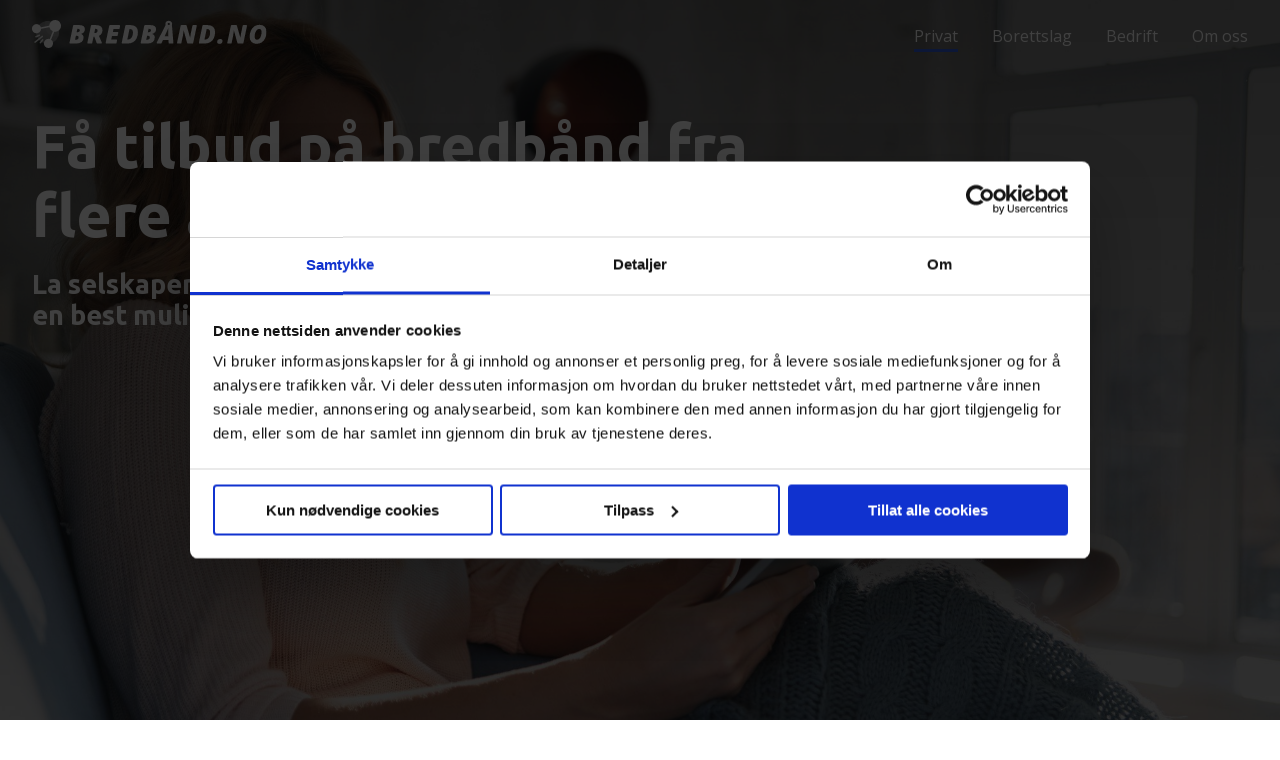

--- FILE ---
content_type: text/html; charset=utf-8
request_url: https://xn--bredbnd-ixa.no/
body_size: 23770
content:
<!doctype html>
<html class="no-js">

<head><link rel="preconnect" href="https://fonts.googleapis.com">
<link rel="preconnect" href="https://tools.ascontentcloud.com">
<link rel="preconnect" href="https://maps.googleapis.com">
<link rel="preconnect" href="https://statisk.net">
<link rel="preconnect" href="https://fatcamp.io">
<link rel="preconnect" href="https://www.googletagmanager.com">
<script>!function(s,m,n,e,l){var t=s[n]||(s[n]=E(e)?e:{}),d="script",c="onreadystatechange",v="readyState",r="appendChild",h="length",p="css",y="js",g=[],j=0;function o(n,e){var t="load",r="on"+t,o="DOMContentLoaded",i="addEventListener",a="attachEvent",c=F(n)?n:function(){},f=s[r],u=m[v];e=e||o,"complete"===u||"interactive"===u&&e===o?c():m[i]?e===o?m[i](o,c):s[i](t,c):s[a]?s[a](r,c):(j||(F(f)&&(g[j++]=f),s[r]=function(){for(var n=0;n<j;n++)g[n]()}),g[j++]=c)}var q={css:[],js:[]};function i(){var n,e;for(n in q){for(e=q[n];e[h];)B(e.shift());q[n]=!1}}o(function(){var n=s.requestAnimationFrame||s.mozRequestAnimationFrame||s.webkitRequestAnimationFrame||s.msRequestAnimationFrame;n?n(function(){s.setTimeout(i,0)}):i()},"onload");var f=[];function u(n){if(f[n]!==l){var e=f[n];--e.c||(F(e.f)&&e.f(),F(e.l)&&o(e.l),e.s&&a(e.s))}}var A=m.scripts[0];function w(n){for(;n[0]&&"loaded"==n[0][v];){var e=n.shift();e[c]=null,A.parentNode.insertBefore(e,A)}}function a(n){var e=x(n),t=e.shift();t&&(F(t.pre)&&t.pre(),function(n,e,t){var r,o,i=[],a=x(n.src);for(f[e]={f:n.func?n.func:l,l:n.load?n.load:l,c:0,s:t};r=a.shift();)f[e].c++,o=k(d),"async"in A?(o.async=!1,B(o)):A[v]?(i.push(o),o[c]=function(){w(i)}):m.write("<"+d+' defer src="'+r+'" onload="magix.ready('+e+');"></'+d+">"),o.onload=function(){u(e)},o.src=r}(t,f[h],e))}function x(n){return function(n){return E(n)&&n instanceof Array}(n)?n:[n]}function E(n){return b(n,"object")}function F(n){return b(n,"function")}function b(n,e){return typeof n==e}function R(){return m.head||function(n){return m.getElementsByTagName(n)}("head")[0]}function k(n,e){var t,r=m.createElement(n);if(e)for(t in e)r[t]=e[t];return r}function B(n){R()[r](n)}t.ready=u,t.import=function(n,e,t){var r,o,i,a,c=x(n),f=c[h];for(r=0;r<f;r++){if(u=e,s=o=c[r],i=u!==l&&q[u]!==l?u:s.match(/\.css$/i)?p:!!s.match(/\.js$/i)&&y,a=q[i],i===p)element=k("link",{rel:"stylesheet",href:o});else{if(i!==y)continue;element=k(d,{type:"text/javascript",src:o,async:!0})}t&&(element.onload=t),!1===a?B(element):a.push(element)}var u,s},t.onload=o,t.sequence=a}(window,document,"magix",{"google-analytics-4":"G-Q11SM009RM"});</script>
<script>document.documentElement.classList.remove("no-js");</script>
<script>/*! modernizr 3.6.0 (Custom Build) | MIT *
 * https://modernizr.com/download/?-webp-setclasses !*/
!function(e,n,A){function o(e){var n=u.className,A=Modernizr._config.classPrefix||"";if(c&&(n=n.baseVal),Modernizr._config.enableJSClass){var o=new RegExp("(^|\\s)"+A+"no-js(\\s|$)");n=n.replace(o,"$1"+A+"js$2")}Modernizr._config.enableClasses&&(n+=" "+A+e.join(" "+A),c?u.className.baseVal=n:u.className=n)}function t(e,n){return typeof e===n}function a(){var e,n,A,o,a,i,l;for(var f in r)if(r.hasOwnProperty(f)){if(e=[],n=r[f],n.name&&(e.push(n.name.toLowerCase()),n.options&&n.options.aliases&&n.options.aliases.length))for(A=0;A<n.options.aliases.length;A++)e.push(n.options.aliases[A].toLowerCase());for(o=t(n.fn,"function")?n.fn():n.fn,a=0;a<e.length;a++)i=e[a],l=i.split("."),1===l.length?Modernizr[l[0]]=o:(!Modernizr[l[0]]||Modernizr[l[0]]instanceof Boolean||(Modernizr[l[0]]=new Boolean(Modernizr[l[0]])),Modernizr[l[0]][l[1]]=o),s.push((o?"":"no-")+l.join("-"))}}function i(e,n){if("object"==typeof e)for(var A in e)f(e,A)&&i(A,e[A]);else{e=e.toLowerCase();var t=e.split("."),a=Modernizr[t[0]];if(2==t.length&&(a=a[t[1]]),"undefined"!=typeof a)return Modernizr;n="function"==typeof n?n():n,1==t.length?Modernizr[t[0]]=n:(!Modernizr[t[0]]||Modernizr[t[0]]instanceof Boolean||(Modernizr[t[0]]=new Boolean(Modernizr[t[0]])),Modernizr[t[0]][t[1]]=n),o([(n&&0!=n?"":"no-")+t.join("-")]),Modernizr._trigger(e,n)}return Modernizr}var s=[],r=[],l={_version:"3.6.0",_config:{classPrefix:"",enableClasses:!0,enableJSClass:!0,usePrefixes:!0},_q:[],on:function(e,n){var A=this;setTimeout(function(){n(A[e])},0)},addTest:function(e,n,A){r.push({name:e,fn:n,options:A})},addAsyncTest:function(e){r.push({name:null,fn:e})}},Modernizr=function(){};Modernizr.prototype=l,Modernizr=new Modernizr;var f,u=n.documentElement,c="svg"===u.nodeName.toLowerCase();!function(){var e={}.hasOwnProperty;f=t(e,"undefined")||t(e.call,"undefined")?function(e,n){return n in e&&t(e.constructor.prototype[n],"undefined")}:function(n,A){return e.call(n,A)}}(),l._l={},l.on=function(e,n){this._l[e]||(this._l[e]=[]),this._l[e].push(n),Modernizr.hasOwnProperty(e)&&setTimeout(function(){Modernizr._trigger(e,Modernizr[e])},0)},l._trigger=function(e,n){if(this._l[e]){var A=this._l[e];setTimeout(function(){var e,o;for(e=0;e<A.length;e++)(o=A[e])(n)},0),delete this._l[e]}},Modernizr._q.push(function(){l.addTest=i}),Modernizr.addAsyncTest(function(){function e(e,n,A){function o(n){var o=n&&"load"===n.type?1==t.width:!1,a="webp"===e;i(e,a&&o?new Boolean(o):o),A&&A(n)}var t=new Image;t.onerror=o,t.onload=o,t.src=n}var n=[{uri:"[data-uri]",name:"webp"},{uri:"[data-uri]",name:"webp.alpha"},{uri:"[data-uri]",name:"webp.animation"},{uri:"[data-uri]",name:"webp.lossless"}],A=n.shift();e(A.name,A.uri,function(A){if(A&&"load"===A.type)for(var o=0;o<n.length;o++)e(n[o].name,n[o].uri)})}),a(),o(s),delete l.addTest,delete l.addAsyncTest;for(var p=0;p<Modernizr._q.length;p++)Modernizr._q[p]();e.Modernizr=Modernizr}(window,document);</script>
<script>(function(w,d,s,l,i){w[l]=w[l]||[];w[l].push({'gtm.start':new Date().getTime(),event:'gtm.js'});var f=d.getElementsByTagName(s)[0],j=d.createElement(s),dl=l!='dataLayer'?'&l='+l:'';j.async=false;j.src='https://www.googletagmanager.com/gtm.js?id='+i+dl;f.parentNode.insertBefore(j,f);})(window,document,'script','dataLayer','GTM-TG87BVT');
if(typeof gtag == "undefined"){
    window.dataLayer = window.dataLayer || [];
    function gtag(){
        dataLayer.push(arguments);
    }
}</script>
<link rel="preload" href="https://statisk.net/bundles/leazard-js-site/1.0/bundle.latest.js" as="script">
<link rel="preload" href="https://maps.googleapis.com/maps/api/js?key=AIzaSyCxo2zajm6BS7wQx3cDgLzBwAnZs60jdhI&libraries=places,core,maps,marker" as="script">
<link rel="preload" href="https://xn--bredbnd-ixa.no/leazard-js/dist/leazard-bundle.bredband.e5b3089c17efac73f39e.bundle.js" as="script">
<link rel="preload" href="https://tools.ascontentcloud.com/cgi-bin/publisher/tools/asjs.pl?id=657" as="script">
<link rel="canonical" href="https://xn--bredbnd-ixa.no/">
    <meta charset="utf-8">
    <script src="https://cdn.optimizely.com/js/26179160779.js"></script>
    <meta name="viewport" content="width=device-width,initial-scale=1, user-scalable=yes">
    <meta name="facebook-domain-verification" content="nja0grl82d00f9or5bu7l6xbddove2">
    <base href="https://xn--bredbnd-ixa.no/">
	<meta name="keywords" content="bredbånd, fibernett, bredband, nett">
	<meta name="robots" content="max-snippet:-1, max-image-preview:large, max-video-preview:-1">
	<meta name="description" content="Bredbånd.no er en gratis og uforpliktende tjeneste hvor du kan få spesialtilbud på bredbånd. Du risikerer bare billigere og raskere nett!">
	<meta name="generator" content="Joomla! - Open Source Content Management">
	<title>Bredbånd.no: Få billig og raskt internett</title>
	<link href="/media/com_jce/site/css/content.min.css?badb4208be409b1335b815dde676300e" rel="stylesheet" type="text/css">
	<!-- Start: Google Structured Data -->
			
<script type="application/ld+json" data-type="gsd">
{
    "@context": "https://schema.org",
    "@type": "WebSite",
    "url": "https://bredbånd.no",
    "name": "Bredbånd.no"
}
</script>
			<!-- End: Google Structured Data -->

    <link rel="icon" type="image/png" sizes="96x96" href="//xn--bredbnd-ixa.no/favicon-96x96.png">
    <link rel="stylesheet" type="text/css" href="https://statisk.net/nb-article-template/css/nb-article-template.latest.min.css">
        <link rel="stylesheet" type="text/css" href="https://statisk.net/nb-article-template/css/featured-article.css">
<style>a,a:hover{color:#4A5155}.btn,a:hover{cursor:pointer}.bigfoot-dark,.boxes,.btn-block,.clearall,.nb-brands,.nb-extras--2:after{clear:both}.nb-hero-article--goto-btn{background-color:#1c4bdc}.nb-hero-article--goto-btn:hover{background-color:#0943c4}body{background-color:#fff;overflow-x:hidden;overflow-y:scroll!important}.bigfoot-dark,.nb-extras,.noscroll,header{overflow:hidden}html{box-sizing:border-box}*,::after,::before{box-sizing:inherit}a,body,button,h1,h2,h3,h4,h5,h6,html,input,p,select,span{font-family:'Open Sans',sans-serif;font-size:10px;font-weight:400;color:#4A5155;margin:0;padding:0}h1,h1 a,h2,h2 a,h3,h3 a,h4,h4 a,h5,h5 a,h6,h6 a{font-family:Ubuntu,sans-serif;font-weight:700}.lz-extratext strong{font-weight:600!important}h1 a,h2 a,h3 a,h4 a,h5 a,h6 a{font-size:1em;text-decoration:none}h1{font-size:3.5em}h2{font-size:3em}h3{font-size:2.7em}h4{font-size:2.3em}h5{font-size:2.1em}h6{font-size:2em}p{font-size:1.7em;margin:1em 0 0}p strong{font-size:1em;font-weight:600}h1+p,h2+p,h3+p,h4+p,h5+p,h6+p{margin-top:1em!important}.header-inner,section{margin:0 auto;width:80%}.center{text-align:center}.right{text-align:right!important}.hidden{display:none}.visible{display:block}.visible-cell-desktop{display:table-cell}.visible-phone-inline,li.visible-phone{display:none}.hidden-tablet{display:block}.visible-tablet{display:none}.hidden-tablet-inline{display:inline-block}.hidden-desktop{display:none!important}.hidden-mobile{display:block}iframe[name=google_conversion_frame]{max-height:0}.brand-color{color:#305ddc}.noscroll{right:0;left:0}.highlight{background:#FCF474!important;display:inline-block!important}@media (max-width:98em){.header-inner,section{width:95%}.hidden-tablet{display:none}.visible-tablet{display:block}}@media (min-width:78em){.hidden-desktop{display:none}}@media (max-width:78em){.header-inner,section{width:100%}.hidden-mobile,.hidden-phone,.hidden-phone-inline{display:none}.visible-phone{display:block}.visible-cell-desktop{display:none!important}header span.logo{margin-left:1.5em}}@media (min-width:1600px){.header-inner,.popup-box,section{width:1280px}}.breadcrumbs{background:#fff;border-bottom:1px solid #ebebec;padding:1em 0}.btn,.btn-brand.active,.btn-brand:active,.btn-default.active,.btn-default:active,.btn.active,.btn:active,.open>.dropdown-toggle.btn-brand,.open>.dropdown-toggle.btn-default{background-image:none}ul.breadcrumb{list-style:none;margin:0;padding:0}ul.breadcrumb li{display:inline-block;margin:0;padding:0}ul.breadcrumb li a,ul.breadcrumb li a span,ul.breadcrumb li span{margin:0;padding:0;color:#85878a;font-size:1.3em;font-weight:500}.breadcrumbs p{color:#4A5155;font-size:1.3em}.breadcrumbs p strong{font-weight:600}.breadcrumbs p a,.breadcrumbs p a:hover{font-weight:600;color:#85878a;font-size:1em;text-decoration:underline}ul.breadcrumb li a{text-decoration:none}ul.breadcrumb li a:hover{text-decoration:underline}.bigfoot-dark p a.btn:hover,.btn,.btn.btn-cta,.btn.btn-product,.btn.focus,.btn:focus,.btn:hover,.nb-extras--item a,.nb-extras--services-item a,header ul.nav li a{text-decoration:none}ul.breadcrumb li a span{font-weight:600;font-size:1em}ul.breadcrumb li div.divider{color:#85878a;font-size:1em;display:inline-block;margin:0 .2em;padding:0}.breadcrumbs p{margin:0}@media (max-width:78em){.breadcrumbs{display:none}}.btn{display:inline-block;padding:6px 12px;margin-bottom:0;font-size:14px;font-weight:400;line-height:1.42857143;text-align:center;white-space:nowrap;vertical-align:middle;touch-action:manipulation;user-select:none;border:1px solid transparent;border-radius:4px}.btn.active.focus,.btn.active:focus,.btn.focus,.btn:active.focus,.btn:active:focus,.btn:focus{outline:dotted thin;outline:-webkit-focus-ring-color auto 5px;outline-offset:-2px;animation-name:focus-blue;animation-duration:.7s}.btn-full{display:block}.btn.focus,.btn:focus,.btn:hover{color:#4A5155}.btn.active,.btn:active{outline:0;box-shadow:inset 0 3px 5px rgba(0,0,0,.125)}.btn.disabled,.btn[disabled],fieldset[disabled] .btn{cursor:not-allowed;filter:alpha(opacity=65);box-shadow:none;opacity:.65}a.btn.disabled,fieldset[disabled] a.btn{pointer-events:none}.btn-default{color:#4A5155;background-color:#fff;border-color:#ccc}.btn-default.focus,.btn-default:focus{color:#4A5155;background-color:#e6e6e6;border-color:#8c8c8c}.btn-default.active,.btn-default:active,.btn-default:hover,.open>.dropdown-toggle.btn-default{color:#4A5155;background-color:#e6e6e6;border-color:#adadad}.btn-default.active.focus,.btn-default.active:focus,.btn-default.active:hover,.btn-default:active.focus,.btn-default:active:focus,.btn-default:active:hover,.open>.dropdown-toggle.btn-default.focus,.open>.dropdown-toggle.btn-default:focus,.open>.dropdown-toggle.btn-default:hover{color:#4A5155;background-color:#d4d4d4;border-color:#8c8c8c}.btn-default.disabled.focus,.btn-default.disabled:focus,.btn-default.disabled:hover,.btn-default[disabled].focus,.btn-default[disabled]:focus,.btn-default[disabled]:hover,fieldset[disabled] .btn-default.focus,fieldset[disabled] .btn-default:focus,fieldset[disabled] .btn-default:hover{background-color:#fff;border-color:#ccc}.btn-brand{color:#fff;background-color:#03a6f0;border-color:#03a6f0}.btn-brand.active,.btn-brand.focus,.btn-brand:active,.btn-brand:focus,.btn-brand:hover,.open>.dropdown-toggle.btn-brand{color:#fff;background-color:#028bc9;border-color:#028bc9}.btn-brand.active.focus,.btn-brand.active:focus,.btn-brand.active:hover,.btn-brand:active.focus,.btn-brand:active:focus,.btn-brand:active:hover,.open>.dropdown-toggle.btn-brand.focus,.open>.dropdown-toggle.btn-brand:focus,.open>.dropdown-toggle.btn-brand:hover{color:#fff;background-color:#0278ad;border-color:#0278ad}.btn-brand.disabled.focus,.btn-brand.disabled:focus,.btn-brand.disabled:hover,.btn-brand[disabled].focus,.btn-brand[disabled]:focus,.btn-brand[disabled]:hover,fieldset[disabled] .btn-brand.focus,fieldset[disabled] .btn-brand:focus,fieldset[disabled] .btn-brand:hover{background-color:#fff;border-color:#ccc}.btn-green{color:#fff!important;background-color:#4eca22;border-color:#4eca22;font-weight:600}.btn-green.focus,.btn-green:focus{color:#fff;background-color:#193599;border-color:#193599;animation-name:focus-green;animation-duration:.7s}.btn-green:hover{color:#fff;background-color:#53d624;border-color:#53d624}.btn-green.active,.btn-green:active,.open>.dropdown-toggle.btn-green{color:#fff;background-color:#193599;border-color:#193599;background-image:none}.btn-green.active.focus,.btn-green.active:focus,.btn-green.active:hover,.btn-green:active.focus,.btn-green:active:focus,.btn-green:active:hover,.open>.dropdown-toggle.btn-green.focus,.open>.dropdown-toggle.btn-green:focus,.open>.dropdown-toggle.btn-green:hover{color:#fff;background-color:#49a469;border-color:#49a469}.btn-green.disabled.focus,.btn-green.disabled:focus,.btn-green.disabled:hover,.btn-green[disabled].focus,.btn-green[disabled]:focus,.btn-green[disabled]:hover,fieldset[disabled] .btn-green.focus,fieldset[disabled] .btn-green:focus,fieldset[disabled] .btn-green:hover{background-color:#fff;border-color:#ccc}.btn.btn-cta,.btn.btn-product{box-sizing:border-box;background:#03a6f0;border:none;border-bottom:.2em solid #028bc9;border-radius:.2em;color:#fff;font-size:2.4em;line-height:1.8em;font-weight:700;font-family:Ubuntu,sans-serif;padding:.5em 1.2em!important;width:100%}.btn.btn-cta:hover,.btn.btn-product:hover{color:#fff;background:#04adfa;box-shadow:0 0 4px 2px rgba(3,166,240,.15)}.btn.btn-product{position:relative;font-size:1.8em;text-align:left}.btn.btn-product i.fa{position:absolute;right:1em;top:50%;transform:translate(0,-50%)}@media (max-width:78em){.btn.btn-cta{font-size:2em;width:100%}.go-top{opacity:0!important}}.go-top{background:#fff;border:1px solid #ebebec;position:fixed;bottom:2em;right:2em;padding:1em;display:none;z-index:9999}.go-top p{color:#4a5155;font-size:1.3em;font-weight:400;margin:0}.go-top p .fa{color:#4a5155;padding-right:.5em}.go-top:hover{background:#fafafa;cursor:pointer}header{border-bottom:1px solid #ebebec;padding:20px 0;position:relative;z-index:5000}header .header-icon img{height:28px}header.no-shadow{border-bottom:none}header .desktop-menu{display:block}.mobile-menu{display:none}header ul.nav{list-style:none;margin:0;padding:0}header ul.nav li{display:inline-block;text-align:center;width:auto}header ul.nav li a{font-size:1.6em;font-weight:500;line-height:30px;color:#1a1a1e;margin:auto 17px;position:relative}header ul.nav li:last-of-type a{margin-right:0}header ul.nav li a:hover:after{width:100%;left:0}header ul.nav li a:after{content:"";display:block;height:3px;left:0;bottom:-5px;position:absolute;background:#305ddc;transition:width .4s ease 0s,left .4s ease 0s;width:0}header ul.nav li.active a:after{width:100%}header ul.nav li .fa{display:none}.mobile-menu{background:left bottom #fff;padding:4em 0;background-size:cover;box-sizing:border-box;position:absolute;z-index:90001;width:100%;box-shadow:0 5px 5px -5px rgba(0,0,0,.16)}header.no-shadow .mobile-menu{border-top:1px solid #ebebec}.mobile-menu ul{list-style:none;margin:0;padding:0;z-index:8000}.mobile-menu ul li a{display:block;color:#305ddc;font-size:22px;padding:10px 2em;text-align:center;z-index:5000}.cell-regular-right,.cell-right,.table-cell-right{text-align:right}.mobile-menu ul li .fa{display:none}#nb-hamburger{display:none;width:30px;height:18px;margin:0 0 0 auto;transform:rotate(0);transition:.5s ease-in-out;cursor:pointer}#nb-hamburger span{display:block;position:absolute;height:4px;width:100%;background:#1a1a1e;border-radius:4px;opacity:1;left:0;transform:rotate(0);transition:.25s ease-in-out}#nb-hamburger span:nth-child(1){top:0}#nb-hamburger span:nth-child(2),#nb-hamburger span:nth-child(3){top:9px}#nb-hamburger span:nth-child(4){top:18px}#nb-hamburger.open span:nth-child(1),#nb-hamburger.open span:nth-child(4){top:9px;width:0%;left:50%}#nb-hamburger.open span:nth-child(2){transform:rotate(45deg)}#nb-hamburger.open span:nth-child(3){transform:rotate(-45deg)}@media (max-width:850px){#nb-hamburger{display:inline-block}}@media (max-width:851px){.header-icon--desktop,.mobile-menu,header .desktop-menu{display:none}.header-icon--phone{display:block}}@media (min-width:851px){header .desktop-menu{display:block}.mobile-menu{display:none}.header-icon--desktop{display:block}.header-icon--phone{display:none}}.table{letter-spacing:-.31em;text-rendering:optimizespeed;display:flex;flex-flow:row wrap;-ms-align-content:flex-start;align-content:flex-start}.opera-only :-o-prefocus,.table{word-spacing:-.43em}.table-cell{display:inline-block;zoom:1;letter-spacing:normal;word-spacing:normal;vertical-align:top;text-rendering:auto}.table.table-vertical{align-items:center}.table.table-vertical .table-cell{vertical-align:middle}.cell-1-2,.cell-1-3,.cell-1-4,.cell-1-6,.cell-10,.cell-2-3,.cell-20,.cell-3-4,.cell-30,.cell-33,.cell-40,.cell-60,.cell-70,.cell-80{display:inline-block;zoom:1;letter-spacing:normal;word-spacing:normal;vertical-align:top;text-rendering:auto}.cell-1-2{width:50%}.cell-1-3{width:33.3333%}.cell-2-3{width:66.6667%}.cell-1-4{width:25%}.cell-3-4{width:75%}.cell-10{width:10%}.cell-20{width:20%}.cell-1-6{width:16.6667%}.cell-33{width:33.3333%}.cell-30{width:30%}.cell-40{width:40%}.cell-60{width:60%}.cell-70{width:70%}.cell-80{width:80%}.cell-1{width:100%}@media screen and (max-width:98em){.cell-lg-1-2,.cell-lg-1-3,.cell-lg-1-4,.cell-lg-1-6,.cell-lg-10,.cell-lg-2-3,.cell-lg-20,.cell-lg-3-4,.cell-lg-30,.cell-lg-33,.cell-lg-40,.cell-lg-60,.cell-lg-70,.cell-lg-80{display:inline-block;zoom:1;letter-spacing:normal;word-spacing:normal;vertical-align:top;text-rendering:auto}.cell-lg-1-2{width:50%}.cell-lg-1-3{width:33.3333%}.cell-lg-2-3{width:66.6667%}.cell-lg-1-4{width:25%}.cell-lg-3-4{width:75%}.cell-lg-10{width:10%}.cell-lg-20{width:20%}.cell-lg-1-6{width:16.6667%}.cell-lg-33{width:33.3333%}.cell-lg-30{width:30%}.cell-lg-40{width:40%}.cell-lg-60{width:60%}.cell-lg-70{width:70%}.cell-lg-80{width:80%}.cell-lg-1{width:100%}}@media screen and (max-width:70em){.cell-md-1-2,.cell-md-1-3,.cell-md-1-4,.cell-md-1-6,.cell-md-10,.cell-md-2-3,.cell-md-20,.cell-md-3-4,.cell-md-30,.cell-md-33,.cell-md-40,.cell-md-60,.cell-md-70,.cell-md-80{display:inline-block;zoom:1;letter-spacing:normal;word-spacing:normal;vertical-align:top;text-rendering:auto}.cell-md-1-2{width:50%}.cell-md-1-3{width:33.3333%}.cell-md-2-3{width:66.6667%}.cell-md-1-4{width:25%}.cell-md-3-4{width:75%}.cell-md-10{width:10%}.cell-md-20{width:20%}.cell-md-1-6{width:16.6667%}.cell-md-33{width:33.3333%}.cell-md-30{width:30%}.cell-md-40{width:40%}.cell-md-60{width:60%}.cell-md-70{width:70%}.cell-md-80{width:80%}.cell-md-1{width:100%}}@media screen and (max-width:78em){.cell-sm-1-2,.cell-sm-1-3,.cell-sm-1-4,.cell-sm-1-6,.cell-sm-10,.cell-sm-2-3,.cell-sm-20,.cell-sm-3-4,.cell-sm-30,.cell-sm-33,.cell-sm-40,.cell-sm-60,.cell-sm-70,.cell-sm-80{display:inline-block;zoom:1;letter-spacing:normal;word-spacing:normal;vertical-align:top;text-rendering:auto}.cell-sm-1-2{width:50%}.cell-sm-1-3{width:33.3333%}.cell-sm-2-3{width:66.6667%}.cell-sm-1-4{width:25%}.cell-sm-3-4{width:75%}.cell-sm-10{width:10%}.cell-sm-20{width:20%}.cell-sm-1-6{width:16.6667%}.cell-sm-33{width:33.3333%}.cell-sm-30{width:30%}.cell-sm-40{width:40%}.cell-sm-60{width:60%}.cell-sm-70{width:70%}.cell-sm-80{width:80%}.cell-sm-1{width:100%}.table-flip{display:flex}.table-flip .cell-flip-1{order:1}.table-flip .cell-flip-2{order:2}}@media screen and (max-width:750px){.cell-xs-1-2,.cell-xs-1-3,.cell-xs-1-4,.cell-xs-1-6,.cell-xs-10,.cell-xs-2-3,.cell-xs-20,.cell-xs-3-4,.cell-xs-30,.cell-xs-33,.cell-xs-40,.cell-xs-60,.cell-xs-70,.cell-xs-80{display:inline-block;zoom:1;letter-spacing:normal;word-spacing:normal;vertical-align:top;text-rendering:auto}.cell-xs-1-2{width:50%}.cell-xs-1-3{width:33.3333%}.cell-xs-2-3{width:66.6667%}.cell-xs-1-4{width:25%}.cell-xs-3-4{width:75%}.cell-xs-10{width:10%}.cell-xs-20{width:20%}.cell-xs-1-6{width:16.6667%}.cell-xs-33{width:33.3333%}.cell-xs-30{width:30%}.cell-xs-40{width:40%}.cell-xs-60{width:60%}.cell-xs-70{width:70%}.cell-xs-80{width:80%}.cell-xs-1{width:100%}.table-flip{display:flex}.table-flip .cell-flip-1{order:1}.table-flip .cell-flip-2{order:2}}@media only screen and (min-device-width:768px) and (max-device-width:1024px) and (orientation:portrait){.table-flip{display:flex;display:-webkit-flex}.table-flip .cell-flip-1{order:1;-webkit-order:1}.table-flip .cell-flip-2{order:2;-webkit-order:2}}.hide{opacity:0;visibility:hidden;transition:all .2s ease-in-out;height:0}.visible-phone,.visible-xs-phone{display:none}.hidden-phone{display:block}.hidden-phone-cell{display:table-cell}.hidden-phone-inline{display:inline-block}.guide-visible-phone{display:none}.guide-hidden-phone{display:block}@media (max-width:78em){header{padding:20px 2em}.visible-phone{display:block}.hidden-phone,.hidden-phone-cell,.hidden-phone-inline{display:none}.guide-visible-phone{display:block!important}.guide-hidden-phone{display:none!important}}@media (max-width:750px){.visible-xs-phone{display:block}}@media only screen and (min-device-width:768px) and (max-device-width:1024px) and (orientation:portrait){.hidden-phone,.hidden-tablet{display:none!important}.visible-phone{display:block!important}}@media (min-width:78em){.display-none-desktop{display:none}}.table-regular{display:table!important}.table-regular-block{width:100%}.table-regular-right{float:right!important}.table-regular .table-row{display:table-row;width:100%}.table-regular .table-row-group{display:table-row-group}.table-regular-cell{display:table-cell;vertical-align:middle!important}.cell-regular-1-2{width:50%}.cell-regular-1-3{width:33.33%}.cell-regular-2-3{width:66.66%}.cell-regular-1-4{width:25%}.cell-regular-3-4{width:75%}.cell-regular-10{width:10%}.cell-regular-15{width:15%}.cell-regular-20{width:20%}.cell-regular-1-6{width:16.666666%}.cell-regular-33{width:33.333333%}.cell-regular-70{width:70%}.cell-regular-30{width:30%}.cell-regular-35{width:35%}.cell-regular-45{width:45%}.cell-regular-80{width:80%}.cell-regular-60{width:60%}.cell-regular-40{width:40%}.cell-regular-1{display:block!important;width:100%!important}.cell-relative{position:relative;z-index:500}.cell-center{text-align:center}.table-center{margin:0 auto}.table-padding-bottom,.table-padding-left,.table-padding-right,.table-padding-top{padding-bottom:1em}.cell-top,.table-top .table-cell{vertical-align:top!important}.cell-vertical,.table-top .table-cell.cell-vertical{vertical-align:middle!important}.cell-regular-top,.cell-top-left-10{vertical-align:top!important}.table-float-right{float:right}.cell-divider{padding:1em}.gutter-1-2{padding:.5em}.table-regular .table-regular-cell.visible-phone{display:none!important}.cell-top-left-10{text-align:left;padding-left:10px!important}@media (max-width:1100px){.table-regular .cell-regular-responsive-tablet,.table-regular.table-regular-responsive-tablet .table-cell-regular{display:block;width:100%}}@media (max-width:78em){.table-regular .regular-cell-responsive,.table-regular.table-regular-responsive .table-regular-cell{display:block;width:100%!important}.cell-divider{padding:0}.table-regular .table-regular-cell.hidden-phone{display:none!important}.table-regular .table-regular-cell.visible-phone{display:block!important}.cell-top-left-10{padding-left:0;padding-top:10px}}.nb-feed{padding:0}.nb-feed-header{padding:2em 0}.nb-feed-content{border:2px solid #eaeaea}.nb-feed h1,.nb-feed h2,.nb-feed h3,.nb-feed h4,.nb-feed h5,.nb-feed h6,.nb-feed p,.nb-feed span{color:#26292a}@media screen and (max-width:78em){.nb-feed{padding:0 2em}}@media screen and (max-width:850px){.nb-feed{padding:0 1em}.nb-feed-header{padding:1em 0}}#nb-hero,body,html{width:100%;height:100%}#nb-hero{min-height:800px;background-size:cover;background-position:center center;background-repeat:no-repeat;position:relative}#nb-hero.nb-hero-clip{height:90%;min-height:800px;clip-path:polygon(0 0,3600px 0,3600px 87%,0 100%)}#nb-hero header{background:0 0!important;border-bottom:none!important;box-shadow:none!important}.nb-hero--inner{margin:0;top:50%;left:50%;width:600px;transform:translate(-50%,-60%);box-sizing:border-box}.nb-hero--footer{position:absolute;bottom:0;left:50%;transform:translateX(-50%);padding:2em}#nb-hero.nb-hero-dbg .nb-hero--inner{padding:2em;background:rgba(0,0,0,.5);border-radius:2em}@media screen and (max-width:78em){#nb-hero{background-size:cover;background-position:center center;background-repeat:no-repeat;position:relative}#nb-hero,#nb-hero.nb-hero-clip{height:auto;min-height:auto}.nb-hero--inner{position:relative;top:0;left:0;width:70%;transform:none;padding:2em;margin:0 auto}.nb-hero--footer{display:none}#nb-hero.nb-hero-dbg .nb-hero--inner{border-radius:0}}@media screen and (max-width:45em){.nb-hero--inner{width:100%}}.nb-hero--inner{position:relative;font-size:1em}.nb-hero--inner img.nb-hero--red-dot{position:absolute;top:-75px;right:-75px;width:150px}.nb-hero--inner h2{font-size:5em;font-weight:600;color:#fff;text-shadow:0 1px 0 #000}@media screen and (max-width:78em){.nb-hero--inner h2{font-size:3em}}.nb-hero--footer .fa{font-size:5em;color:#fff}#nb-hero.nb-hero-clip .nb-hero--footer{display:none}.bounce{animation:bounce 5s ease-in-out 2s infinite}@keyframes bounce{0%,100%,20%,50%,80%{transform:translateY(0)}40%{transform:translateY(-16px)}60%{transform:translateY(-15px)}}#nb-megashark{min-height:800px;height:1100px;max-height:1100px;padding-bottom:0;background-size:cover;background-position:center center;background-repeat:no-repeat;position:relative}#nb-megashark.nb-megashark-clip{height:100%;min-height:800px;clip-path:polygon(0 0,3600px 0,3600px 87%,0 100%)}#nb-megashark header{background:0 0!important;border-bottom:none!important}.nb-megashark--inner{padding:4em 0;margin:0;box-sizing:border-box}@media screen and (max-width:78em){#nb-megashark,#nb-megashark.nb-megashark-clip{height:auto;min-height:auto}.nb-megashark--inner{position:relative;top:0;left:0;width:100%;transform:none;padding:2em;margin:0 auto}.nb-megashark--table .nb-megashark--table-cell-1,.nb-megashark--table .nb-megashark--table-cell-2{width:50%!important}}.nb-extras,.nb-megashark--billboard h3{margin-top:20px}@media screen and (max-width:850px){#nb-megashark{background-size:contain!important;min-height:auto;height:auto;max-height:none}.nb-megashark--table .nb-megashark--table-cell-1,.nb-megashark--table .nb-megashark--table-cell-2{display:block;width:100%!important}}@media screen and (max-width:30em){#nb-megashark{background-size:cover;background-position:top right;background-repeat:no-repeat;position:relative}}@media screen and (max-width:45em){.nb-megashark--inner{width:100%}}.nb-megashark--billboard{padding:4em 0;width:70%}.nb-megashark--billboard h2,.nb-megashark--billboard h3{color:#333}.nb-megashark--billboard h2{font-size:6em}@media screen and (max-width:78em){.nb-megashark--billboard h2{font-size:5em}.nb-megashark--billboard{width:100%;padding:2em}}@media screen and (max-width:850px){.nb-megashark--billboard{width:60%}.nb-megashark--billboard h2{font-size:3em}#nb-megashark.nb-megashark--dabadee header{background:#fff!important}#nb-megashark.nb-megashark--dabadee{background-image:none!important}#nb-megashark.nb-megashark--dabadee .nb-megashark--inner{background:0 0;padding:1em}#nb-megashark.nb-megashark--dabadee{background:#3d445d!important;background:linear-gradient(135deg,#3d445d 0,#6f7ca9 100%)!important;filter:progid:DXImageTransform.Microsoft.gradient( startColorstr='#3d445d', endColorstr='#6f7ca9', GradientType=1 )!important}#nb-megashark.nb-megashark--dabadee .nb-megashark--billboard{display:none}#nb-megashark.nb-megashark--dabadee .leazard{background:0 0;box-shadow:none}}@media screen and (max-width:550px){.nb-megashark--billboard{width:80%}}@media screen and (max-width:450px){.nb-megashark--billboard{width:100%}}.nb-megashark--inner{position:relative;font-size:1em}.nb-megashark--inner h2{font-size:5em;font-weight:600;color:#fff;text-shadow:0 1px 0 #000}.bigfoot-dark .btn.btn-join:hover,.boxes .nb--big-ass-button:hover,.nb--big-ass-button:hover{box-shadow:0 5px 5px -3px rgba(0,0,0,.2),0 8px 10px 1px rgba(0,0,0,.14),0 3px 14px 2px rgba(0,0,0,.12)}.nb-extras{text-align:left}.nb-extras--blue{background:#edf2fe}.nb-extras--pretext h2,.nb-extras--pretext p{color:#484848}.nb-extras--pretext h2{font-size:28px!important;margin:0!important}.nb-extras--pretext p{font-size:15px!important;margin:5px 0 0!important}.nb-extras--2{margin:20px 0;padding:0}.nb-extras--1 .nb-extras--item{width:100%}.nb-extras--2 .nb-extras--item{width:50%}.nb-extras--3 .nb-extras--item{width:33%}.nb-extras--2>.nb-extras--item:nth-child(1){padding-right:5px}.nb-extras--2>.nb-extras--item:nth-child(2){padding-left:5px}.nb-extras--item{display:inine-block;float:left;box-sizing:border-box}.nb-extras--item-image-wrapper{display:block;position:relative}.nb-extras--item-icon{position:absolute;width:35px;right:10px;bottom:-18px}.nb-extras--item-image{width:100%}.nb-extras--item-text{padding:10px 0 0}.nb-extras--item-text span{font-size:13px;font-weight:600;color:#333}.nb-extras--item-text p{color:#0059b3;font-size:17px;font-weight:600;padding:0;margin:5px 0 0}.nb-extras--btn,.nb-extras--services-btn .btn.btn-default{font-weight:600;color:#fff;transition:all .2s ease-in-out}.nb-extras--btn{display:block;border-radius:5px;padding:18px!important;font-size:18px!important;margin-top:20px!important;text-align:center!important;width:100%!important;box-sizing:border-box;white-space:normal!important;line-height:22px!important}.nb-extras--btn.nb-extras--btn-orange{background-color:#ff6300;background-image:linear-gradient(45deg,#ff6300 37%,#ff4600 100%)}.nb-extras--services{clear:both;padding:10px 0 0;box-sizing:border-box}.nb-extras--services-list{margin:0 0 20px;box-sizing:border-box}.nb-extras--services-list-header{margin:10px 0 20px;text-align:center}.nb-extras--services-list-header p{margin:0;font-size:14px}.nb-extras--services-item-inner img{width:50px;display:block;margin:0}.nb-extras--services-item-inner svg{width:30px;margin:0}.nb-extras--services-item-inner p{margin:0;font-size:16px;font-weight:600}.nb-extras--services-item-inner span{font-size:14px}.nb-extras--services-item{background:#fff;border:1px solid #f1f4f7;border-radius:0;position:relative;display:block;box-sizing:border-box;padding:0;margin-bottom:5px}.nb-extras--services-item:hover{border-color:#0059b3}.nb-extras--services-item-inner{padding:5px}.nb-extras--services-item-inner-text{padding:0 10px}.nb-extras--services-item-table{display:table;width:100%}.nb-extras--services-item-cell{display:table-cell;box-sizing:border-box;vertical-align:middle;border-left:1px solid #f1f4f7}.nb-extras--services-item-cell-2{width:20%;background:#fafcfc;text-align:center}.nb-extras--services-btn{text-align:center;margin:10px 0}.nb-extras--services-btn .btn.btn-default{border:none;background-color:#ff6300;background-image:linear-gradient(45deg,#ff6300 37%,#ff4600 100%)}.nb-extras--services-btn .btn.btn-default span{font-size:1em;font-weight:inherit;color:inherit}.nb-extras--services-btn .btn.btn-default:hover{background-color:#ff4600;background-image:linear-gradient(45deg,#ff4600 37%,#ff6300 100%);transition:all .2s ease-in-out}.nb-extras--services-item-inner .table-cell{display:table-cell!important}@media (max-width:78em){.nb-extras{padding:15px 0 0;text-align:center;border-top:1px solid #dddfe2}.nb-extras--item,.nb-extras--services-item-inner{text-align:left}.nb-extras.nb-extras--singel-ad{padding:15px}.nb-extras--2>.nb-extras--item:nth-child(1){padding-right:1px}.nb-extras--2>.nb-extras--item:nth-child(2){padding-left:1px}.nb-extras--item-text span{font-size:12px}.nb-extras--item-text p{font-size:15px}.nb-extras--item-icon{width:25px;right:10px;bottom:-10px}.nb-extras--pretext{width:70%;margin:0 auto;display:inline-block}.nb-extras--services-item-inner p{font-size:14px}.nb-extras--services-item-inner span{font-size:12px}.nb-extras--services-item-cell-2{width:15%}.nb-extras--services-item-cell-2 .nb-extras--services-item-inner{text-align:center!important}.nb-extras--services-item-inner svg{width:20px}.nb-extras--services-item-inner .table-cell{display:table-cell!important}}.bigfoot-dark{position:relative;background:#fff;background:rgba(243,244,249,.3);border-top:1px solid rgba(10,89,235,.05);padding:6em 0}.bigfoot-dark img{user-drag:none;user-select:none;-moz-user-select:none;-webkit-user-drag:none;-webkit-user-select:none;-ms-user-select:none}.bigfoot-dark img.bigfoot--logo{position:relative;height:28px;z-index:6}.bigfoot-dark img.bigfoot--bg{position:absolute;right:-50px;top:-100px;width:1200px;z-index:5}.bigfoot-dark .bigfoot--menu{position:relative;z-index:6;padding:40px 0 20px}.bigfoot-dark h5{color:#1d2432;font-size:1.7em;font-weight:500;margin:1em 0}.bigfoot-dark p a,.bigfoot-dark ul li a{color:#1d2432;font-size:1em;font-weight:400;text-decoration:none}.bigfoot-dark ul li p{font-size:1em;color:rgba(255,255,255,.8)}.bigfoot-dark ul li ul{list-style:none;margin-top:.5em}.bigfoot-dark ul li ul li{font-size:1em}.bigfoot-dark ul li ul li:before{content:"\2022";color:#fff;font-weight:700;display:inline-block;width:10px;margin-left:5px}.bigfoot-dark p{color:#4A5155;font-size:1.3em;margin:0 0 .5em}.bigfoot-dark ul{list-style:none;padding:0 10px 0 0}.bigfoot-dark ul li{font-size:1.3em;padding:.2em 0}.bigfoot-dark p a.btn-default{color:#333;margin:1em 0 .5em}.bigfoot-dark p a:hover,.bigfoot-dark ul li a:hover{text-decoration:underline}@media (max-width:78em){.bigfoot-dark ul li ul li:before{content:none}.bigfoot-dark ul li ul li{padding:0;margin:0}.bigfoot-dark p a,.bigfoot-dark ul li a{display:block;padding:.3em 0}.bigfoot-dark p a.btn{display:inline-block;padding:.7em}}.bigfoot-dark .btn.btn-join{margin:1em 0 .5em;color:#fff;font-size:1em;font-weight:600;border-radius:25px;text-decoration:none;background-color:#305ddc;border-color:#305ddc;padding:10px 20px;transition:all .2s ease-in-out;box-sizing:border-box}.bigfoot-dark .btn.btn-join:hover{background-color:#4eca22}.bigfoot-join{padding:5px 20px;border:1px solid #ccc;border-radius:4px}@media (max-width:98em){.bigfoot-dark{padding:6em 2em}}@media (max-width:78em){.bigfoot-join{max-width:70%}.bigfoot-dark ul li ul li:before{content:none}.bigfoot-dark ul li ul li{padding:0;margin:0}.bigfoot-dark p a,.bigfoot-dark ul li a{display:block;padding:.3em 0}.bigfoot-dark p a.btn{display:inline-block;padding:.7em}}.nb-brands .nb-brands--logo,.nb-brands img{box-sizing:border-box;display:inline-block}.nb-brands{border-top:1px solid rgba(255,255,255,.1);color:#fff;padding:40px 0 20px}.nb-brands.nb-brands-dark{background:#32323E}.nb-brands--inner{text-align:center;width:800px;margin:0 auto}.nb-brands--title{padding-bottom:5px}.nb-brands--title p{color:#929292;margin:0;text-transform:uppercase;font-size:14px;font-weight:600!important}.nb-brands--title p a{font-size:inherit;font-weight:inherit;color:inherit;text-decoration:none}.nb-brands--title p a:hover{text-decoration:underline}.nb-brands img{margin:0;width:100%}.nb-brands .nb-brands--logo{padding:0 10px;width:24%}@media (max-width:1000px){.nb-brands--inner{width:100%}}@media (max-width:70em){.bigfoot-dark{text-align:center}.nb-brands .nb-brands--logo{width:49%}.nb-brands img{width:90%}.nb-brands--title p{width:60%;display:inline-block;margin:0 auto}}footer.footer-dark{color:#fff;background:#2c3775;background:rgba(243,244,249,.3);border-top:1px solid rgba(10,89,235,.05);text-align:center}footer.footer-dark ul{display:block;margin:0!important}footer.footer-dark ul li a{font-size:1.2em;font-weight:600;color:#1d2432}footer.footer-dark{font-size:1.1em;padding:0}footer.footer-dark ul li{list-style:none;display:inline-block;margin-right:2em}footer.footer-dark a{text-decoration:none}footer.footer-dark ul li a:hover{text-decoration:underline;color:#1d2432}footer.footer-dark .footer{color:#1d2432;font-size:13px;font-weight:400;padding:2em}@media (max-width:78em){footer.footer-dark,footer.footer-dark ul{padding:0!important;margin:0!important}footer.footer-dark li{display:block!important;margin:0!important;border-bottom:1px solid #4b4b4b}footer.footer-dark li a{display:block;padding:1.5em 0}footer.footer-dark .footer{padding:1em}}@media (max-width:650px){footer.footer-dark .footer{display:inline-block;margin:0 auto;width:60%}}.boxes{background:#f3f4f9;background:rgba(243,244,249,.3);z-index:10;position:relative;margin:0;padding:4em 0 6em}.boxes-wrapper{padding:0;text-align:center}.box1,.box2,.box3{padding:2em}.boxes-wrapper i{color:#eb5935;font-size:3em;padding:0 0 .5em}.boxes-wrapper h4{color:#1d2432;font-size:3em;font-weight:700}.boxes-wrapper img,.boxes-wrapper svg{width:90px;margin-bottom:20px}.boxes-wrapper p{font-size:1.5em;color:#1d2432;padding:0;margin:1em 0 0}.boxes .nb--big-ass-button,.nb--big-ass-button{display:inline-block;border:none!important;font-family:Ubuntu,sans-serif!important;font-size:1.4em!important;font-weight:700!important;background-color:#305ddc;color:#fff!important;padding:20px 40px;border-radius:25px;text-align:center;text-decoration:none;transition:all .2s ease-in-out}.boxes .nb--big-ass-button:hover,.nb--big-ass-button:hover{background-color:#305ddc}@media (max-width:78em){.boxes{margin:0;padding:2em}.boxes-wrapper{border:none;padding:2em 0}.box1{padding:0 2em}.box2{padding:4em 2em}.box3{padding:0 2em}}.boxes.boxes--inverted{background-color:#305ddc}.boxes.boxes--inverted h4,.boxes.boxes--inverted p{color:#fff}.boxes.boxes--inverted .nb--big-ass-button{background:#fff;color:#305ddc!important;transition:all .2s ease-in-out;box-shadow:0 1px 3px rgba(0,0,0,.12),0 1px 2px rgba(0,0,0,.24)}.boxes.boxes--inverted .nb--big-ass-button:hover{background:#fff;color:#305ddc!important;box-shadow:0 14px 28px rgba(0,0,0,.25),0 10px 10px rgba(0,0,0,.22)}.boxes.boxes--inverted .box1,.boxes.boxes--inverted .box2,.boxes.boxes--inverted .box3{padding:3em}.boxes.boxes--inverted .boxes-wrapper img,.boxes.boxes--inverted .boxes-wrapper svg{width:60px}.boxes-icons--small{padding-bottom:0;background:0 0}.boxes-icons--small-wrapper{padding:2em}@media (max-width:750px){.boxes.boxes--inverted .boxes-wrapper img,.boxes.boxes--inverted .boxes-wrapper svg{width:60px;margin-bottom:20px}.boxes-icons--small,.boxes-icons--small .boxes-wrapper{padding:0}.boxes-icons--small-wrapper{display:flex;padding:0 0 2em}.boxes-icons--small-wrapper:last-of-type{padding:0}.boxes-icons--small-wrapper img{margin-right:2em}}.boxes--figure{padding:60px 0}.boxes--figure .boxes--figure-container{display:flex;align-items:center;margin-bottom:90px}.boxes--figure .boxes--figure-container:last-of-type{margin-bottom:0}.boxes--figure-container.boxes--figure-right .boxes--figure-item:last-of-type{order:-1}.boxes--figure .boxes--figure-item{width:50%}.boxes--figure .boxes--figure-billboard{padding:90px 90px 90px 0}.boxes--figure-left .boxes--figure-billboard{padding-left:0}.boxes--figure-right .boxes--figure-billboard{padding-left:90px;padding-right:0}.boxes--figure h3{color:#193599;font-size:4.7em;font-weight:700}.boxes--figure-billboard p{margin:30px 0!important}.boxes--figure-billboard p:last-of-type{margin:0!important}.boxes--figure-billboard .nb--big-ass-button{font-size:1em!important;margin:0;padding:15px 20px!important}.boxes--figure .boxes--figure-item figure{position:relative;margin:0;padding:0;width:100%;height:auto;overflow:hidden}.boxes--figure .boxes--figure-item figure img{object-fit:cover;display:block;max-width:100%}@media (max-width:78em){.boxes--figure{padding:20px}.boxes--figure .boxes--figure-item figure{width:80%;margin:0 auto}.boxes--figure .boxes--figure-container{margin-bottom:20px}.boxes--figure .boxes--figure-container:last-of-type{margin-bottom:0}.boxes--figure-left .boxes--figure-billboard{padding-left:0}.boxes--figure-right .boxes--figure-billboard{padding-left:20px;padding-right:0}.boxes--figure-billboard .nb--big-ass-button{font-size:1em!important;padding:15px 20px!important}.boxes--figure h3{font-size:4.4em}}@media (max-width:850px){.boxes--figure .boxes--figure-container{flex-direction:column}.boxes--figure .boxes--figure-item{width:100%}.boxes--figure .boxes--figure-item figure{width:80%}.boxes--figure-item:last-of-type{order:-1!important}.boxes--figure-left .boxes--figure-billboard,.boxes--figure-right .boxes--figure-billboard{padding:0 0 20px}.boxes--figure .boxes--figure-billboard{padding:20px 0}.boxes--figure h3{font-size:3.7em}}</style>
<style>.article-content { overflow: visible !important }
.article-main a.article-object--button-classic,
.article-object--button-classic,
.nb-hero-article--goto-btn { background-color: #305ddc;-webkit-transition: all .2s ease-in-out; -moz-transition: all .2s ease-in-out; transition: all .2s ease-in-out; }
.article-main a.article-object--button-classic:hover,
.nb-hero-article--goto-btn:hover { background-color: #305ddc !important;box-shadow: 0 5px 5px -3px rgba(0,0,0,.2), 0 8px 10px 1px rgba(0,0,0,.14), 0 3px 14px 2px rgba(0,0,0,.12);  }

.boxes p a { font-size: inherit; color: inherit; font-weight: inherit}
.article ul li.react-autosuggest__suggestion, .react-autosuggest__suggestion { color: #26292a }

#leadflow {
z-index:1000
}

.results-toggle-table-view a { padding: 3px }
.results-toggle-table-view a.active { color: #27991A }

body:not(#foo) .box-content  .snfe-checkbox {
width: 24px; height: 24px;}
.snfe-checkradio input[type=checkbox]:checked+label span.snfe-checkbox:before { top .1em }
</style>
<link rel="preload" href="https://fonts.googleapis.com/css?family=Open+Sans:400,300,600,800|Ubuntu:400,700&display=swap" as="style" onload="this.onload=null;this.rel='stylesheet'"><noscript><link rel="stylesheet" href="https://fonts.googleapis.com/css?family=Open+Sans:400,300,600,800|Ubuntu:400,700&display=swap"></noscript>
<link rel="preload" href="https://statisk.net/bundles/fontawesome/1.0/bundle.min.css" as="style" onload="this.onload=null;this.rel='stylesheet'"><noscript><link rel="stylesheet" href="https://statisk.net/bundles/fontawesome/1.0/bundle.min.css"></noscript>
<link rel="preload" href="https://xn--bredbnd-ixa.no/asset/generic/css/mobiltbredband.min.v1.css" as="style" onload="this.onload=null;this.rel='stylesheet'"><noscript><link rel="stylesheet" href="https://xn--bredbnd-ixa.no/asset/generic/css/mobiltbredband.min.v1.css"></noscript><script data-cookieconsent="ignore">!function(n){"use strict";n.loadCSS||(n.loadCSS=function(){});var o=loadCSS.relpreload={};if(o.support=function(){var e;try{e=n.document.createElement("link").relList.supports("preload")}catch(t){e=!1}return function(){return e}}(),o.bindMediaToggle=function(t){var e=t.media||"all";function a(){t.addEventListener?t.removeEventListener("load",a):t.attachEvent&&t.detachEvent("onload",a),t.setAttribute("onload",null),t.media=e}t.addEventListener?t.addEventListener("load",a):t.attachEvent&&t.attachEvent("onload",a),setTimeout(function(){t.rel="stylesheet",t.media="only x"}),setTimeout(a,3e3)},o.poly=function(){if(!o.support())for(var t=n.document.getElementsByTagName("link"),e=0;e<t.length;e++){var a=t[e];"preload"!==a.rel||"style"!==a.getAttribute("as")||a.getAttribute("data-loadcss")||(a.setAttribute("data-loadcss",!0),o.bindMediaToggle(a))}},!o.support()){o.poly();var t=n.setInterval(o.poly,500);n.addEventListener?n.addEventListener("load",function(){o.poly(),n.clearInterval(t)}):n.attachEvent&&n.attachEvent("onload",function(){o.poly(),n.clearInterval(t)})}"undefined"!=typeof exports?exports.loadCSS=loadCSS:n.loadCSS=loadCSS}("undefined"!=typeof global?global:this);
window.leazard={"id":"e76bbd9c46","config":{"fields":[{"type":"countdown","invisible":true,"defaultValue":"Thu Dec 02 2017 12:37:28 GMT+0100 (CET)"},{"id":"honeypot","type":"honeypot"},{"type":"header","id":"h1_kundetype","ignored":false,"invisible":true,"defaultValue":"Kundetype","page":0},{"id":"contact_type","type":"bredband-no-tabs","options":[{"value":"private","display":"Privat","postUrl":"\/kvittering"},{"value":"community","display":"Borettslag","postUrl":"\/kvittering-borettslag"},{"value":"company","display":"Bedrift","postUrl":"\/kvittering-bedrift"}],"page":0},{"type":"header","id":"h1_produkt","ignored":false,"invisible":true,"defaultValue":"\u00d8nsket produkt","page":0},{"id":"company_address_info","type":"html","defaultValue":"<div class=\"lz-alert\" style=\"display: block\"><p style=\"margin:0;font-size:14px\"><strong>Velg denne dersom du forhandler bredb\u00e5ndsavtale p\u00e5 vegne av hele borettslaget eller sameiet. \u00d8nsker du kun en ny avtale til din enhet, velger du Privat.<\/strong> <\/p><\/div>","show":{"contact_type":"community"},"page":0},{"id":"general_needs","type":"checkbox-group","label":"Hva \u00f8nsker du?","options":[{"display":"Bredb\u00e5nd\/Fibernett","value":"fiber"},{"display":"Mobilt bredb\u00e5nd","value":"mobile"}],"tabs":["private"],"validators":["choose:1"],"page":0,"defaultValue":"Bredb\u00e5nd"},{"id":"general_needs","type":"checkbox-group","label":"Hva \u00f8nsker du?","options":[{"display":"Bredb\u00e5nd\/Fibernett","value":"fiber"},{"display":"TV","value":"TV"}],"tabs":["community"],"page":0,"defaultValue":"Bredb\u00e5nd"},{"id":"general_needs","type":"checkbox-group","label":"Bedriftens behov","options":[{"display":"Bredb\u00e5nd\/Fibernett","value":"fiber"},{"display":"Mobilt bredb\u00e5nd","value":"mobile"}],"tabs":["company"],"validators":["choose:1"],"page":0,"defaultValue":"Bredb\u00e5nd"},{"type":"header","id":"h1_leverandor","ignored":false,"invisible":true,"defaultValue":"Leverand\u00f8r","page":0},{"id":"current_supplier","type":"dropdown","label":"Hvilken leverand\u00f8r i dag?","options":["-- Velg --","Allente","Altibox","Brdy","Eidsiva Bredb\u00e5nd","GlobalConnect","Ice","NextGenTel","Talkmore","Telenor","Telia","Annet"],"page":0},{"type":"header","id":"h1_adresse","ignored":false,"invisible":true,"defaultValue":"Adresse","page":0},{"id":"company_address_info","type":"html","defaultValue":"<div class=\"lz-alert\" style=\"display: block\"><p style=\"margin:0;font-size:14px\"><strong>Bedriftsbredb\u00e5nd kan kun installeres p\u00e5 en bedriftsadresse. Om adressen ogs\u00e5 brukes privat, velger du Privat.<\/strong> <\/p><\/div>","show":{"contact_type":"company"},"page":0},{"id":"address","type":"google-address","label":"Adresse (der bredb\u00e5ndet skal v\u00e6re)","apiMinimumLength":3,"timeoutValue":300,"page":0},{"id":"address_city","type":"clone-state","ref":"address","stateKey":"city","field_group":"generated","page":0},{"id":"address_lng","type":"clone-state","ref":"address","stateKey":"lng","field_group":"generated","page":0},{"id":"address_lat","type":"clone-state","ref":"address","stateKey":"lat","field_group":"generated","page":0},{"id":"address_street_name","type":"clone-state","ref":"address","stateKey":"street_name","field_group":"generated","page":0},{"id":"address_street_number","type":"clone-state","ref":"address","stateKey":"street_number","field_group":"generated","page":0},{"id":"address_not_found","type":"empty-field","field_group":"generated","page":0},{"id":"address_place_id","type":"clone-state","ref":"address","stateKey":"place_id","field_group":"generated","page":0},{"0":"N","1":"O","label":"Adresse (der bredb\u00e5ndet skal v\u00e6re)","apiMinimumLength":3,"timeoutValue":300,"page":0},{"label":"Adresse (der bredb\u00e5ndet skal v\u00e6re)","apiMinimumLength":3,"timeoutValue":300,"id":"zip","type":"google-address-zip","address_id":"address","api":null,"page":0},{"id":"address_grunnkrets_name","type":"clone-state","ref":"address","stateKey":"grunnkrets_name","field_group":"generated","page":0},{"id":"address_grunnkrets_number","type":"clone-state","ref":"address","stateKey":"grunnkrets_number","field_group":"generated","page":0},{"id":"address_grunnkrets_municipality_number","type":"clone-state","ref":"address","stateKey":"municipality_number","field_group":"generated","page":0},{"type":"header","id":"h1_sekskapsinformasjon","ignored":false,"invisible":true,"defaultValue":"Selskapsinformasjon","page":1},{"id":"company_name","type":"dapi-autocomplete","label":"Navn p\u00e5 borettslag\/sameie","validators":["mandatory"],"errorMessage":"error-mandatory","autocomplete":"companies","apiFields":["name","numberOfEmployees","bankrupt","businessCode","businessCodeDescription","vatRegistered","vatNumber","organizationType","registrationYear","businessArea"],"propertyToValue":"name","placeholder":"Navn p\u00e5 borettslag\/sameie","show":{"contact_type":["community"]},"page":1},{"id":"company_orgnr","type":"clone-state","ref":"company_name","stateKey":"vatNumber","field_group":"generated","page":1},{"id":"business_code","type":"clone-state","ref":"company_name","stateKey":"businessCode","field_group":"generated","page":1},{"id":"business_area","type":"clone-state","ref":"company_name","stateKey":"businessArea","field_group":"generated","page":1},{"id":"company_registration_year","type":"clone-state","ref":"company_name","stateKey":"registrationYear","field_group":"generated","page":1},{"id":"company_name_numberOfEmployees","type":"clone-state","ignored":true,"ref":"company_name","stateKey":"numberOfEmployees","field_group":"generated","page":1},{"id":"company_name_bankrupt","type":"clone-state","ignored":true,"ref":"company_name","stateKey":"bankrupt","field_group":"generated","page":1},{"id":"company_name_vatRegistered","type":"clone-state","ref":"company_name","ignored":true,"stateKey":"vatRegistered","field_group":"generated","page":1},{"id":"company_name_organizationType","type":"clone-state","ref":"company_name","ignored":true,"stateKey":"organizationType","field_group":"generated","page":1},{"id":"company_name_infobox","type":"dapi-dynamic-infobox","ignored":true,"parentComponentId":"company_name","html":"<div>Org.nr: --x--<\/div>","texts":["company_orgnr"],"show":{"contact_type":["community"]},"page":1},{"id":"num_housing_units","type":"mandatory-text-field","label":"Antall boenheter","placeholder":"Antall boenheter","tabs":["community"],"validators":["minNumberValue:15;Tjenesten krever minimum 15 boenheter","minDigits:1"],"page":1},{"id":"num_housing_entrances","type":"dropdown","label":"Antall oppganger","options":["-- Velg --","1-5","6-10","11-15","Over 15"],"tabs":["community"],"page":1},{"type":"header","id":"h1_informasjon","ignored":false,"invisible":true,"defaultValue":"Kontaktinformasjon","page":1},{"id":"name","type":"name","tabs":["private"],"page":1},{"id":"birthdate","type":"date","label":"Din f\u00f8dselsdato (6 siffer)","validators":["mandatory","minDigits:6"],"tabs":["private"],"page":1},{"id":"birthdate_explainer","type":"whatisthis","title":"Hvorfor sp\u00f8r vi om dette?","text":"Leverand\u00f8rene trenger f\u00f8dselsdato for \u00e5 verifisere at du er over 18 \u00e5r og kan ta beslutninger for din husstand. Informasjonen brukes aldri til noe annet form\u00e5l.","show":{"contact_type":"private"},"page":1},{"id":"company_name","type":"dapi-autocomplete","label":"Firma","validators":["mandatory"],"errorMessage":"error-mandatory","autocomplete":"companies","apiFields":["name","numberOfEmployees","bankrupt","businessCode","businessCodeDescription","vatRegistered","vatNumber","organizationType","registrationYear","businessArea"],"propertyToValue":"name","placeholder":"company-placeholder","show":{"contact_type":["company"]},"page":1},{"id":"company_orgnr","type":"clone-state","ref":"company_name","stateKey":"vatNumber","field_group":"generated","page":1},{"id":"business_code","type":"clone-state","ref":"company_name","stateKey":"businessCode","field_group":"generated","page":1},{"id":"business_area","type":"clone-state","ref":"company_name","stateKey":"businessArea","field_group":"generated","page":1},{"id":"company_registration_year","type":"clone-state","ref":"company_name","stateKey":"registrationYear","field_group":"generated","page":1},{"id":"company_name_numberOfEmployees","type":"clone-state","ignored":true,"ref":"company_name","stateKey":"numberOfEmployees","field_group":"generated","page":1},{"id":"company_name_bankrupt","type":"clone-state","ignored":true,"ref":"company_name","stateKey":"bankrupt","field_group":"generated","page":1},{"id":"company_name_vatRegistered","type":"clone-state","ref":"company_name","ignored":true,"stateKey":"vatRegistered","field_group":"generated","page":1},{"id":"company_name_organizationType","type":"clone-state","ref":"company_name","ignored":true,"stateKey":"organizationType","field_group":"generated","page":1},{"id":"company_name_infobox","type":"dapi-dynamic-infobox","ignored":true,"parentComponentId":"company_name","html":"<div>Org.nr: --x--<\/div>","texts":["company_orgnr"],"show":{"contact_type":["company"]},"page":1},{"id":"company_contact","type":"name","label":"Kontaktperson","tabs":["company","community"],"page":1},{"id":"email","type":"api-field-leazard-cloud","apiPathField":"email","alertMessage":"email-alert-message","errorMessage":"email-invalid","format":"email","label":"email-label","block":["EXISTS","VALID","INVALID_CONTEXT","INVALID_FORMAT"],"validators":["mandatory","regexp:^.+@.+.[a-z]+;email-invalid"],"placeholder":"navn@domene.no","page":1},{"id":"email_canonical","type":"clone-state","ref":"email","stateKey":"email_canonical","field_group":"generated","page":1},{"id":"email_unicode","type":"clone-state","ref":"email","stateKey":"email_unicode","field_group":"generated","page":1},{"id":"email_mx","type":"clone-state","ref":"email","stateKey":"email_mx","field_group":"generated","page":1},{"id":"email_smtp","type":"clone-state","ref":"email","stateKey":"email_smtp","field_group":"generated","page":1},{"id":"email_punycode","type":"clone-state","ref":"email","stateKey":"email_punycode","field_group":"generated","page":1},{"id":"phone","type":"api-field","apiPathField":"\/phone","apiResultFields":{"phone_local_format":"local","phone_international_format":"canonical","phone_country":"country"},"alertMessage":"phone-alert-message","errorMessage":"phone-invalid","oneOrAlert":["local","canonical"],"placeholder":"phone-placeholder","label":"phone-label","maxLength":20,"format":"phone","autoComplete":"phone","validators":["mandatory","regexp:^([+]{1}|[0]{2})?([0-9- ()]{8,15})$;phone-invalid","minDigitsInMixedString:8;phone-invalid"],"page":1},{"id":"phone_local_format","type":"honeypot","field_group":"generated","page":1},{"id":"phone_international_format","type":"honeypot","field_group":"generated","page":1},{"id":"phone_country","type":"honeypot","field_group":"generated","page":1},{"type":"header","id":"h1_annet","ignored":false,"invisible":true,"defaultValue":"Annet","page":1},{"id":"comment","type":"comment","placeholder":"Hastighetskrav? Andre \u00f8nsker?","page":1,"tabs":["community"]},{"id":"accept_terms","type":"dynamic-accept-terms","label":"accept-terms-of-use","modal":{"text":["brukervilk\u00e5rene"],"html":["<h3>Brukervilk\u00e5r<\/h3>\n<h4 style=\"margin-top: 1em\">Benytter du deg av Bredb\u00e5nd.no aksepterer du brukervilk\u00e5rene v\u00e5re:<\/h4>\n<p>Bredb\u00e5nd.no er en gratis tjeneste som setter brukere i kontakt med utvalgte firmaer.<\/p>\n<p>Fyller du ut skjemaet p\u00e5 Bredb\u00e5nd.no, informerer du firmaene om behovene dine for \u00e5 motta tilbud. Deretter vil utvalgte firma kontakte deg med tilbud, gitt at vi finner noen som oppfyller kriteriene dine.<\/p>\n<p>Du mottar ogs\u00e5 en bekreftelse p\u00e5 e-post med informasjon om hvilke firma som har f\u00e5tt henvendelsen din.<\/p>\n<p>Med mindre noe annet er avtalt vil de kontakte deg p\u00e5 telefon, e-post eller SMS, uavhengig av reservasjonsregisteret. Etter dette foreg\u00e5r kontakten direkte mellom deg og firmaene.<\/p>\n<p>Du kan alltid trekke tilbake opplysningene dine etter du har sendt inn skjemaet. Ta kontakt med <a href=\"mailto:data@nettbureau.no\">data@nettbureau.no<\/a>, s\u00e5 hjelper vi deg.<\/p>\n<p><a href=\"\/brukervilk\u00e5r\" target=\"_blank\">Se de fullstendige brukervilk\u00e5rene v\u00e5re.<\/a><\/p>\n"]},"page":1}],"pages":{"defaultValue":0,"numberOfPages":3},"nature":"7","kvittering":true,"texts":{"header":"Finn bra og billig bredb\u00e5nd i ditt omr\u00e5de!","shortHelpText":"Tjenesten er gratis og <u>helt uforpliktende<\/u>!<br \/>Leveres av Bredb\u00e5nd.no","longHelpText":"<p>Ved innsending av skjemaet vil bredb\u00e5ndsleverand\u00f8rer som dekker ditt postnummer konkurrere om \u00e5 gi deg beste tilbud p\u00e5 internett.<\/p> <p>Tjenesten er helt uforpliktende, og du st\u00e5r fritt til \u00e5 velge et av tilbudene eller ikke.<\/p>","siteName":"Bredb\u00e5nd.no","privacyPolicyURL":"\/personvern","last_page_policy":"Trykk p\u00e5 knappen for \u00e5 samtykke til at personopplysningene behandles av Bredb\u00e5nd.no og videreformidles til inntil tre relevante leverand\u00f8rer. Tilbudene gis via telefon, e-post eller sms, uavhengig av reservasjonsregisteret. Samtykket trekkes tilbake ved \u00e5 skrive til <a style=\"text-decoration:none;font-weight:400;\" href=\"mailto:data@nettbureau.no\">data@nettbureau.no<\/a>"},"countryCode":"NO","types":["bredband"],"apiKey":"6GW23vjOxJKt4NykmqK6pDyjsy3tWrA0g0Jlpqrpqx2MTVYu4tIqAbbMaltjNI4","apiPath":"\/api\/3","postUrl":"https:\/\/xn--bredbnd-ixa.no\/kvittering","ajaxUrl":"https:\/\/z181fpuwca.execute-api.eu-central-1.amazonaws.com\/production\/leads","leazard_config_name":"bredband-leadflow","nospam":{"spinner":{"name":"s","value":"248168b4bfeb0d66f878aa467a3a3f31"},"time":{"name":"e22db8297a0608a59f282d720bf4721c","value":1425443451},"honeypot":{"name":"3cc1c3735defb969ec9cb5cd874f271f"},"fields":{"name":"ef1d181d68eda93595bc17860cb42d82","value":"honeypot,h1_kundetype,contact_type,h1_produkt,company_address_info,general_needs,general_needs,general_needs,h1_leverandor,current_supplier,h1_adresse,company_address_info,address,address_city,address_lng,address_lat,address_street_name,address_street_number,address_not_found,address_place_id,zip,address_grunnkrets_name,address_grunnkrets_number,address_grunnkrets_municipality_number,h1_sekskapsinformasjon,company_name,company_orgnr,business_code,business_area,company_registration_year,company_name_numberOfEmployees,company_name_bankrupt,company_name_vatRegistered,company_name_organizationType,company_name_infobox,num_housing_units,num_housing_entrances,h1_informasjon,name,birthdate,birthdate_explainer,company_name,company_orgnr,business_code,business_area,company_registration_year,company_name_numberOfEmployees,company_name_bankrupt,company_name_vatRegistered,company_name_organizationType,company_name_infobox,company_contact,email,email_canonical,email_unicode,email_mx,email_smtp,email_punycode,phone,phone_local_format,phone_international_format,phone_country,h1_annet,comment,accept_terms"},"aux_url":{"name":"03804785615ccd49991ec850209abf65","value":"http:\/\/xn--bredbnd-ixa.no\/"},"aux_lang":{"name":"5fe6040038b4faa015f693559970b64c","value":"NO"},"aux_avsender":{"name":"2408045ec16a450eebbcdf6a6b952666","value":"Bredb\u00e5nd.no"},"aux_user_id":{"name":"e777a9edf74cf64717f36de11c11a20d"},"sys_type":{"name":"4adac0a075401ec355ac6a3cdc507a68","value":"lead"},"sys_nature":{"name":"0e1b53544056eebc30efe79de977145a"},"sys_identity":{"name":"9ad06d90e1cc18f163a6197b711f2062","value":"bredb\u00e5nd.no"},"sys_set":{"name":"4131aff2b7d91bbf8acae968f114e339"},"sys_tags":{"name":"c0aa708dcc277bdc7dd1943a3bc151f1"},"sys_exclusive":{"name":"c92a99084842d4c914e2c628b78db262"},"sys_range":{"name":"e414f6bda539b94088ffd03a4e37d7a0"},"sys_except":{"name":"ab4117aad3c9b47a618f4eaa1b578689"},"sys_times":{"name":"e7fe095b8360e9ce6a929de17262885c"},"sys_utm_source":{"name":"397459dbf5a7f11191ba4dc0e77ae0aa"},"sys_utm_medium":{"name":"f23c968fad3a4fcb6b97f568977aaf1b"},"sys_utm_term":{"name":"a4d00aefbf50d4c703c3ed6283502076"},"sys_utm_campaign":{"name":"c733f665bbd87546a08ad5a109f087b0"},"sys_utm_content":{"name":"7a2e7ac159bd522bb2e315b93f0aaa6b"},"h1_kundetype":{"name":"830401f8caf6c021ba13ad19b2641dfa"},"contact_type":{"name":"2da0a465ba22ef411eeb766cc7717f0b"},"h1_produkt":{"name":"5b8bf1cab84a3352c8a345a4c30afc61"},"company_address_info":{"name":"2a0e04f8fbec9f748a7767226875867e"},"general_needs":{"name":"f12db5c46bcd3fd225d53052e6c09dee"},"h1_leverandor":{"name":"fe3baeb79d512ed870660d2cbf10b6a5"},"current_supplier":{"name":"eef02fa9ef0b91d5e9af6b9903a7fa3a"},"h1_adresse":{"name":"a10fc48e146d87c1568354e6f280ac88"},"address":{"name":"a2c182bd95e27429c3b34100a12fc766"},"address_city":{"name":"4167aaacc734493508340370fe2c00e6"},"address_lng":{"name":"4e84276929e73547a460eb4820943470"},"address_lat":{"name":"6b025ea3b5da92087659cdaea0986a14"},"address_street_name":{"name":"b247940b9107d6b717c69080e5530230"},"address_street_number":{"name":"088fd7c936cf6b4798dfce5df96ea0d2"},"address_not_found":{"name":"e8bcb996b11842eddee4ecf918a81309"},"address_place_id":{"name":"5e0f6e7b1829cb7fd95712d6ed6f85bc"},"zip":{"name":"1cf3d6b328d883492ea29798463b9149"},"address_grunnkrets_name":{"name":"37cf8d886fe798d839f6b0366a6262f1"},"address_grunnkrets_number":{"name":"4b5b18c58c39f5eb39bf28dfd45cf5e6"},"address_grunnkrets_municipality_number":{"name":"c86b1c31276ff4160163ad37c7f4aef1"},"h1_sekskapsinformasjon":{"name":"631fdba354e3a878aba0b1f6b396eb80"},"company_name":{"name":"edbc3b7deecac9f44c1c628da8aac1b2"},"company_orgnr":{"name":"9d1e86656a3ffc98237d3040e8b631bd"},"business_code":{"name":"fb16f84be68d8d774b4dbab4f9e4962a"},"business_area":{"name":"adbc0cb0cdc67ab9605255d8bb3dd173"},"company_registration_year":{"name":"dd9eb1043e80ecf41b3e910e2a0bfb7f"},"company_name_numberOfEmployees":{"name":"cee1573b529b19b44fe82edbc968da6c"},"company_name_bankrupt":{"name":"096c09fc2b698d6dec62e9b812c50aef"},"company_name_vatRegistered":{"name":"98a1fd0341ad0239d68928d64e76d9ce"},"company_name_organizationType":{"name":"3ab372d9426509f65480b2c6ec9a174a"},"company_name_infobox":{"name":"a29717df91919d0809a6c3cfbcc80098"},"num_housing_units":{"name":"427a8e0f816d49b29cbacb26945294be"},"num_housing_entrances":{"name":"d4e07b34832452b36e1fc4662f3285f3"},"h1_informasjon":{"name":"001a2fcc8ad69ffec0ff5c827af77a78"},"name":{"name":"588a3dd289b5d42c327e8c1d91158f30"},"birthdate":{"name":"f4e84e411aa8bcd264501a01d6721938"},"birthdate_explainer":{"name":"4bc1c7f6bebc13995916fc00eddbb0a2"},"company_contact":{"name":"883c912f941bbda9ae78322ed049766c"},"email":{"name":"3a6ee8ad30ff5e2196ae40d1aa12fd84"},"email_canonical":{"name":"9d9251b98f434f92c6034989ef868d4b"},"email_unicode":{"name":"af0ec19e281a52472f922b3ec8207458"},"email_mx":{"name":"33501d67fc51bad0dffc9f39cdc8bb02"},"email_smtp":{"name":"00ac223761ee2a970f10d6d21437e159"},"email_punycode":{"name":"9d755dcdc04068baa75441cbd7fd0166"},"phone":{"name":"1c18970eeab5dfa968ca37e6f692c3ba"},"phone_local_format":{"name":"9168d0309c3bc9677c59eead5978ea55"},"phone_international_format":{"name":"684b5f2bf418141bc150592359f4a8fb"},"phone_country":{"name":"8c7a7c6d40be1769c1ece5c5f30c527f"},"h1_annet":{"name":"fd9fd95793895c9564607e93ecd29864"},"comment":{"name":"83aa378435ed07a6361b4d482ef3353a"},"accept_terms":{"name":"3e0372f55a9e26a32b506c51ce57909d"}}}};
magix.sequence([{src:["https://statisk.net/bundles/leazard-js-site/1.0/bundle.latest.js","https://maps.googleapis.com/maps/api/js?key=AIzaSyCxo2zajm6BS7wQx3cDgLzBwAnZs60jdhI&libraries=places,core,maps,marker","https://xn--bredbnd-ixa.no/leazard-js/dist/leazard-bundle.bredband.e5b3089c17efac73f39e.bundle.js"],load:function(){magix.onload(function(){generix();},"interactive" );app.controller("form:begin")(window.leazard.id,window.leazard.config);}},{src:["https://tools.ascontentcloud.com/cgi-bin/publisher/tools/asjs.pl?id=657"]}]);</script></head>

<body><noscript><iframe src="https://www.googletagmanager.com/ns.html?id=GTM-TG87BVT" height="0" width="0" style="display:none;visibility:hidden"></iframe></noscript>

    
    <div id="nb-megashark" class="nb-megashark--table">

        <!-- HEADER -->
    <header>
                <section>
            <div class="table table-block table-vertical">
                <div class="table-cell cell-1-3">

                    <div class="header-icon">
                        <a href="//xn--bredbnd-ixa.no/">
                            
                            <div class="header-icon header-icon--desktop">
                                <img src="https://fatcamp.io/xn--bredbnd-ixa.no/asset/generic/img/logo-bredband-no--W.svg">
                            </div>

                            <div class="header-icon header-icon--phone">
                                <img class="nolazy" src="https://fatcamp.io/xn--bredbnd-ixa.no/asset/generic/img/logo-bredband-no.svg" alt="Bredbånd.no" title="Bredbånd.no">
                            </div>
                                                    </a>
                    </div>

                </div>
                <div class="table-cell cell-2-3 cell-right cell-mobile-menu">

                    <div id="nb-hamburger">
                        <span></span>
                        <span></span>
                        <span></span>
                        <span></span>
                    </div>

                    <div class="desktop-menu" id="desktop-menu">
                        <ul class="nav menu mod-list">
<li class="item-101 default current active"><a href="/">Privat</a></li><li class="item-259 parent"><a href="/borettslag">Borettslag</a></li><li class="item-155"><a href="/bedrift">Bedrift</a></li><li class="item-109"><a href="/om-oss">Om oss</a></li></ul>

                    </div>

                </div>
            </div>

        </section>
    </header>

    <style>
        .mobile-menu {
            background-image: linear-gradient(rgba(0, 0, 0, 0), rgba(0, 0, 0, 0)), url('/images/covers/breitband-menybilde.svg?width=600') !important;
            background-size: cover;
            background-position: center center;
            background-repeat: no-repeat;
            padding: 80px 0
        }

        .mobile-menu ul li a,
        .mobile-menu:hover ul li a {
            color: #fff
        }
    </style>

    <div class="mobile-menu" id="mobile-menu">
        <ul class="nav menu mod-list">
<li class="item-101 default current active"><a href="/">Privat</a></li><li class="item-259 parent"><a href="/borettslag">Borettslag</a></li><li class="item-155"><a href="/bedrift">Bedrift</a></li><li class="item-109"><a href="/om-oss">Om oss</a></li></ul>

    </div>
    <!-- HEADER END -->
        <section>
            <div class="table table-block">
                <div class="table-cell cell-2-3 nb-megashark--table-cell-1">
                    <div class="nb-megashark--billboard">
                        

<div class="custom">
	<h2>Få tilbud på bredbånd fra flere aktører</h2>
<h3>La selskapene konkurrere om hastighet og pris - du får en best mulig avtale.</h3></div>

                    </div>
                </div>
                <div class="table-cell cell-1-3 nb-megashark--table-cell-2">
                    <div class="nb-megashark--inner">
                        <script>
/* iframetalker child (C) Nettbureau AS 2019 - kristian@nettbureau.no */
!function(t,n,e,a,i,r,u){function f(){a||(s("mount"),"complete"===n.readyState?y():n.addEventListener("readystatechange",function(){"complete"===n.readyState&&y()}))}function o(t){v.url||(r=t.data?t.data:{},r.url&&(v.url=r.url,a=g(r.url)))}function l(t){var n=t.data?t.data:{};n&&p(n,r);var e=!1;if(r&&u)for(var a in r){var i=u[a];i&&(e=!0,E.n++,E.data[a]=null,i(a,r[a],c))}e||E["final"](E.data)}function c(t,n){E.data[t]=n?n:!1,p(n,E.data),--E.n||E["final"]&&E["final"](E.data)}function d(t){if(a&&a!==t.origin)return null;var n=t.data?t.data:{},e=n.type?h(n.type):!1;if(!e)return null;if(!a&&"mount"!==e)return null;var i=w[e];i&&i(t)}function s(n,e){n&&t.parent&&t.parent.postMessage&&(e=e?e:{},e.type=m(n),t.parent.postMessage(e,a?a:"*"))}function h(t){if(!t||"string"!=typeof t)return!1;var n=t.match(b);return n&&n[1]?n[1]:!1}function m(t){return t.match(b)?t:e+"-"+t}function g(t){var e=n.createElement("a");return e.href=t,e.protocol+"//"+e.host}function p(t,n){for(var e in t)if(n[e])for(var a in t[e])n[e][a]=t[e][a];else n[e]=t[e]}if(self!=top){var v=t[e]||(t[e]={}),y=function(){if(i&&i["height-element-id"]){var t=n.getElementById(i["height-element-id"]);t&&s("height",{height:t.clientHeight})}},E={n:0,"final":null,data:{}},w={mount:o,height:y,submit:l},b=new RegExp(e+"-(\\w+)","i");v.setup=function(t,n){i=t,u=n,f()},v.height=y,v.submit=function(t){E["final"]=t,s("submit")},t.addEventListener("message",d)}}(window,document,"iframetalker");
/* leazard.io */
/*
window.iframetalker.setup({
    "height-element-id":"leazard-iframe-container"
},{
    "adservice":function( alias,data,callback ){
        callback(alias,{
            "query":data
        });
    }
});
*/
</script><a name="leazard"></a><div id="e76bbd9c46"></div>
                    </div>
                </div>
            </div>
        </section>

    </div>

    

    

    
    <style>

#nb-megashark {
    max-height: 90%;
    color: #fff;
    background-image: linear-gradient(rgba(0, 0, 0, .5),rgba(0, 0, 0, .2)), url('https://fatcamp.io/xn--bredbnd-ixa.no/images/covers/bredband-kvinne-tablet.jpg?width=2000') !important
}

header ul.nav li a { color: #fff }
#nb-hamburger span { background: #302e2f !important }
header ul.nav li a { color: #fff !important }

.nb-megashark--billboard { width: 90% }
.nb-megashark--billboard h2,
.nb-megashark--billboard h3 { color: #fff }



@media screen and (max-width: 850px) { 

    #nb-megashark { max-height:none }
    #nb-megashark { background-image: none !important; }

    .nb-megashark--billboard h2 { font-size: 4em }
    .nb-megashark--billboard h3 { display: none !important; }

    .nb-megashark--billboard {
        background-image: linear-gradient(rgba(0, 0, 0, .6),rgba(0, 0, 0, .3)), url('https://fatcamp.io/bredbånd.no/images/covers/bredband-kvinne-tablet.jpg?width=800&flip=horizontal') !important;
        background-size: cover !important;
        background-position: top center !important;
        background-repeat: no-repeat;
        text-align: left !important;
        width: 100%;
        min-height: 300px;
        padding: 80px 0;
    }

    .nb-megashark--billboard h2 { width: 60%; padding-left: 20px; }

}

@media screen and (max-width: 600px) {

    .nb-megashark--billboard { min-height: auto }
    .nb-megashark--billboard h2 { font-size: 3em }
    .nb-megashark--billboard { padding: 60px 0;}
    .nb-megashark--billboard h2 { width: 70%;}

}

</style>

        <div class="article nb-hero-article nb-hero-article--fixed">
        <section>

            <div class="nb-megashark--table">
                <div class="table table-block">
                    <div class="table-cell cell-2-3 nb-megashark--table-cell-1">

                        <div class="article-main">
                            <!-- ARTICLE LEFT s-->
                            
                            <div class="article-content">
                                
                                <div  >

<h1>Få tilbud på bredbånd fra flere leverandører</h1>
<p class="ingress">Få uforpliktende tilbud på alle typer bredbånd. Sammenlign leverandører på hastighet og pris, og finn det beste bredbåndet for dine behov.</p>
<div class="boxes boxes-icons--small">
<div class="boxes-wrapper" style="text-align: left;">
<div class="table table-top">
<div class="table-cell cell-1-3 cell-sm-1">
<div class="boxes-icons--small-wrapper"><img src="https://fatcamp.io/xn--bredbnd-ixa.no/images/icons/breitband-ikon-schnell.svg" alt="Illustrert ikon av en smilende person." width="30px" style="width: 60px; margin-bottom: 0px;">
<div class="boxes-icons--small--text">
<h6>Raskt og enkelt</h6>
<p style="font-size: 14px;">La oss finne sammenlignbare tilbud for deg.</p>
</div>
</div>
</div>
<div class="table-cell cell-1-3 cell-sm-1">
<div class="boxes-icons--small-wrapper"><img src="https://fatcamp.io/xn--bredbnd-ixa.no/images/icons/breitband-ikon-angebote.svg" alt="Illustrert ikon av et ark med et godt tilbud." width="30px" style="width: 60px; margin-bottom: 0px;">
<div class="boxes-icons--small--text">
<h6>Få gode tilbud</h6>
<p style="font-size: 14px;">Leverandørene vil gi deg sine beste tilbud.</p>
</div>
</div>
</div>
<div class="table-cell cell-1-3 cell-sm-1">
<div class="boxes-icons--small-wrapper"><img src="https://fatcamp.io/xn--bredbnd-ixa.no/images/icons/breitband-ikon-kostenlos.svg" alt="Illustrert ikon av prislapper som viser 0." width="30px" style="width: 60px; margin-bottom: 0px;">
<div class="boxes-icons--small--text">
<h6>Gratis og uforpliktende</h6>
<p style="font-size: 14px;">Tjenesten er gratis og helt uforpliktende å bruke.</p>
</div>
</div>
</div>
</div>
</div>
</div>
<p><a class="article-object--button-classic leazard--scroll">Få flere tilbud nå!</a></p>
<h2>Sammenlign de beste tilbudene</h2>
<p>Enten du ønsker deg bredbånd, fibernett eller mobilt bredbånd, hjelper Bredbånd.no deg med å skaffe en oversikt over hvilke muligheter det er i ditt område.</p>
<p>Etter at du fyller ut skjemaet vil du raskt bli kontaktet av flere bredbåndsleverandører som kan levere til din adresse. Alle som tar kontakt vet at de konkurrerer med andre selskaper om ditt kundeforhold, og du kan derfor være trygg på at du får et best mulig tilbud.</p>
<p>Da er det bare å sammenligne tilbudene, og velge det som passer deg og dine behov best.</p>
<p><a class="article-object--button-classic leazard--scroll">Sammenlign tilbud nå!</a></p>
<h2>Velg riktig bredbåndstype for dine behov</h2>
<p>Det er i dag 4 bredbåndstyper å velge mellom når du skal bestille din neste bredbåndsavtale: <strong>fiberbredbånd, trådløst bredbånd, mobilt bredbånd og satellittbredbånd</strong>.</p>
<h3>Fiberbredbånd</h3>
<p>Fiberbredbåndet bygges ut som erstatning for det gamle fastnettet, og blir stadig mer tilgjengelig over hele landet.</p>
<p>Fiber leverer de raskeste hastighetene, det mest stabile signalet og er det beste alternativet for folk flest, gitt at fibernettet er utbygd der du bor.</p>
<p><a class="article-object--button-classic article-object--button--mobile-only leazard--scroll">Få tilbud på fiber nå!</a></p>
<h3>Trådløst bredbånd</h3>
<p>Trådløst bredbånd supplerer fiberutbyggingen i å erstatte det gamle kobbernettet, i tillegg til å gi bedre dekning landet rundt, uten krevende infrastruktur.</p>
<p>Via en fastmontert antenne som er registrert på din adresse, får du internettilgang via mobilnettet. I takt med omfattende 4G-dekning og stadig bedre 5G-dekning, vil trådløst bredbånd være et fullverdig alternativ til fiber i de fleste situasjoner.</p>
<p><a class="article-object--button-classic leazard--scroll">Få gode tilbud nå!</a></p>
<h3>Mobilt bredbånd</h3>
<p>Mobilt bredbånd gir deg større fleksibilitet, siden du kan ta med deg bredbåndet dit du skal, ved hjelp av bærbare rutere. I motsetning til fiber og trådløst bredbånd betaler du for databruk framfor hastighet.</p>
<p>Løsningen egner seg derfor best om du har moderate krav til internettet, eller er mye på farten. Det er for eksempel en god løsning om du bor i bobil eller båt.</p>
<p><a class="article-object--button-classic article-object--button--mobile-only leazard--scroll">Få tilbud på mobilt bredbånd!</a></p>
<h3>Satellittbredbånd</h3>
<p>Satellittbredbånd kan skilte med den beste dekningen av samtlige bredbåndstyper, men har til gjengjeld større forsinkelse på nettet, og det egner seg derfor dårlig til ting som gaming.</p>
<p>Bor du utenfor mobildekning og ønsker deg satellittbredbånd til strømming og normal internettbruk vil det imidlertid være et reelt alternativ.</p>
<p><a class="article-object--button-classic leazard--scroll">Motta tilbud nå!</a></p>
<h2>Gratis og uforpliktende tilbud</h2>
<p>Det er både gratis og uforpliktende å motta tilbud gjennom vår anbudstjeneste. Du kan altså sammenligne tilbud og vilkår, helt uten forpliktelse til å takke ja. Om ingen av tilbudene er gode nok, er det bare å takke nei.</p>
<p>Siden det er helt gratis å motta tilbud risikerer du bare å få en bedre bredbåndsavtale enn den du har i dag.</p>
<p><a class="article-object--button-classic article-object--button--mobile-only leazard--scroll">Få uforpliktende tilbud!</a></p>
<h2>Slik får du konkurransedyktige tilbud</h2>
<p>Bare fyll ut skjemaet på denne siden, og la leverandørene komme til deg med sine beste tilbud. Vi finner relevante leverandører som leverer bredbåndstypen du ønsker deg der du bor, og som vil gi deg et godt tilbud.</p>
<p>Bredbåndsleverandørene vet at de konkurrerer om deg som kunde, og de vil derfor strekke seg lengst mulig for å gi deg det beste tilbudet.</p>
<p><a class="article-object--button-classic leazard--scroll">Fyll ut skjemaet nå!</a></p> 

</div>
                                
                            </div>
                        </div>


                    </div>
                    <div class="table-cell cell-1-3 nb-megashark--table-cell-2"></div>
                </div>
            </div>


        </section>
    </div>
    
    <div class="boxes--figure">
<section><!-- BOX -->
<div class="boxes--figure-container">
<div class="boxes--figure-item">
<div class="boxes--figure-billboard">
<h3>Lokale leverandører</h3>
<p>Etter at du har fylt ut skjemaet vil du bli kontaktet direkte av flere bredbåndsleverandører som vil gi deg sitt beste tilbud.</p>
<p>Vi sørger dessuten for at du kun blir kontaktet av lokale leverandører som kan levere bredbånd til din adresse.</p>
<p><a class="nb--big-ass-button leazard--scroll">Få flere tilbud nå!</a></p>
</div>
</div>
<div class="boxes--figure-item">
<figure><img src="https://fatcamp.io/xn--bredbnd-ixa.no/images/boxes/bredband-availability-norge.svg" alt="Illustrasjon av en person som peker på et norgeskart."></figure>
</div>
</div>
<!-- BOX END --> <!-- BOX -->
<div class="boxes--figure-container boxes--figure-right">
<div class="boxes--figure-item">
<div class="boxes--figure-billboard">
<h3>Velg rett løsning</h3>
<p>Gjennom oss kan du få tilbud på ulike bredbåndsløsninger fra flere leverandører.</p>
<p>Fyll ut skjemaet og velg om du ønsker tilbud på bredbånd, fibernett eller mobilt bredbånd.</p>
<p><a class="nb--big-ass-button leazard--scroll">Gi meg tilbud nå!</a></p>
</div>
</div>
<div class="boxes--figure-item">
<figure><img src="https://fatcamp.io/xn--bredbnd-ixa.no/images/boxes/breitband-address2.svg" alt="Illustrasjon av en person som peker på et skjema med flere felter på."></figure>
</div>
</div>
<!-- BOX END --> <!-- BOX -->
<div class="boxes--figure-container">
<div class="boxes--figure-item">
<div class="boxes--figure-billboard">
<h3>Velg det beste tilbudet</h3>
<p>Du kan enkelt sammenligne tilbudene og vurdere hva som er viktigst for deg.</p>
<p>Det er gratis og uforpliktende å motta tilbud gjennom Bredbånd.no. Er du ikke fornøyd med noen av tilbudene kan du derfor helt enkelt takke nei.</p>
<p><a class="nb--big-ass-button leazard--scroll">Få uforpliktende tilbud nå!</a></p>
</div>
</div>
<div class="boxes--figure-item">
<figure><img src="https://fatcamp.io/xn--bredbnd-ixa.no/images/boxes/breitband-best-offer2.svg" alt="Illustrasjon av to personer som gir hverandre en high five."></figure>
</div>
</div>
<!-- BOX END --></section>
</div>
<!-- mod_katalog START -->
<!-- empty -->
<!-- mod_katalog STOP -->
<!-- FEATURED --><div class="boxes boxes">
<section>
<div class="boxes-wrapper">
<div class="table table-top">
<div class="table-cell cell-1-3 cell-sm-1">
<div class="box1"><img src="https://fatcamp.io/xn--bredbnd-ixa.no/images/icons/breitband-ikon-tid.svg" alt="Illustrert ikon av en klokke." width="30px">
<h4>Spar tid</h4>
<p>Du behøver ikke sløse bort tid på å finne tilbud selv. La leverandørene komme til deg.</p>
</div>
</div>
<div class="table-cell cell-1-3 cell-sm-1">
<div class="box2"><img src="https://fatcamp.io/xn--bredbnd-ixa.no/images/icons/breitband-ikon-penger.svg" alt="Illustrert ikon av en lommebok." width="30px">
<h4>Spar penger</h4>
<p>Leverandørene vet at de er i konkurranse og gir deg derfor et ekstra godt tilbud.</p>
</div>
</div>
<div class="table-cell cell-1-3 cell-sm-1">
<div class="box3"><img src="https://fatcamp.io/xn--bredbnd-ixa.no/images/icons/breitband-ikon-gratis.svg" alt="Illustrert ikon av en smilende person." width="30px">
<h4>Det er gratis</h4>
<p>Dine tilbud er 100 % uforpliktende. Det er helt opp til deg om du vil benytte deg av dem.</p>
</div>
</div>
</div>
<p><a class="nb--big-ass-button leazard--scroll">Få billigere bredbånd nå!</a></p>
</div>
</section>
</div>

    <!-- BIGFOOT -->
    <div class="bigfoot-dark">
        <section>

            <a href="/"><img src="https://fatcamp.io/xn--bredbnd-ixa.no/asset/generic/img/logo-bredband-no.svg" class="bigfoot--logo"></a>

            <div class="bigfoot--menu">
                <div class="table table-block">
<div class="table-cell cell-md-1 cell-1-4">
<h5>Tjenester</h5>
<ul>
<ul>
<li><a href="/">Bredbånd</a></li>
<li><a href="/bedrift">Bedrift</a></li>
<li><a href="/borettslag">Borettslag</a></li>
<li><a href="/fiber">Fiber</a></li>
<li><a href="/tr%C3%A5dl%C3%B8st-bredb%C3%A5nd">Trådløst bredbånd</a></li>
<li><a href="/mobilt-bredb%C3%A5nd">Mobilt bredbånd</a></li>
<li><a href="/m%C3%B8rk-fiber">Mørk fiber</a></li>
<li><a href="/satellittbredb%C3%A5nd">Satellittbredbånd</a></li>
<li><a href="/hastighetstest"> Test internetthastigheten din</a></li>
</ul>
</ul>
<p><a href="/bredb%C3%A5ndstjenester" class="btn btn-default">Flere tjenester</a></p>
</div>
<div class="table-cell cell-md-1 cell-1-4">
<h5>Artikler</h5>
<ul>
<li><a href="/internett-problemer-i-dag">Har du problemer med internett?</a></li>
<li><a href="/internett-hastighet">Alt om nettfart</a></li>
<li><a href="/b%C3%A5ndbredde-str%C3%B8mming">Hastigheten du trenger for å strømme i høy kvalitet</a></li>
<li><a href="/n%C3%A5r-kom-internett">Når kom internett – til Norge og i verden?</a></li>
<li><a href="/hvilket-bredb%C3%A5nd-kan-jeg-f%C3%A5">Hvilket bredbånd kan jeg få?</a></li>
</ul>
<p><a href="/artikler" class="btn btn-default">Flere artikler</a></p>
</div>
<div class="table-cell cell-md-1 cell-1-4">
<h5>Populære byer</h5>
<ul>
<li><a href="/oslo">Oslo</a></li>
<li><a href="/bergen">Bergen</a></li>
<li><a href="/trondheim">Trondheim</a></li>
<li><a href="/stavanger">Stavanger</a></li>
</ul>
<h5>Diverse</h5>
<ul>
<li><a href="/leverand%C3%B8rer">Bredbåndsleverandører</a></li>
<li><a href="/ordliste">Ordliste</a></li>
</ul>
</div>
<div class="table-cell cell-md-1 cell-1-41">
<h5>Bredbånd.no</h5>
<ul>
<li><a href="/om-oss">Om oss</a></li>
<li><a href="/kundeservice">Kundeservice / Vanlige spørsmål</a></li>
<li><a href="/bli-partner">Bli partner</a></li>
<li><a href="/personvern-og-informasjonskapsler">Personvern og informasjonskapsler</a></li>
<li><a href="/brukervilk%C3%A5r">Brukervilkår</a></li>
</ul>
</div>
</div>
            </div>

            <!--<img src="/asset/generic/img/bigfoot-bg.svg" class="bigfoot--bg">-->

        </section>
    </div>


    <footer class="footer-dark">
        <div class="footer">Alt innhold på Bredbånd.no er opphavsrettslig beskyttet © 2025 Nettbureau AS.</div>
    </footer>


    

<script>function generix(){try{$(document).ready(function () { $("#nb-hamburger").click(function () { $(this).toggleClass("open"), $("#mobile-menu").slideToggle(50) }), $(".leazard--scroll").click(function () { $("html,body").animate({ scrollTop: $(".leazard").offset().top - 100 + "px" }, 300), $(".leazard").addClass("nb-superoffer--attention").delay(2500).queue(function (e) { $(this).removeClass("nb-superoffer--attention"), e() }) }) });}catch(e){console.log("generix failed");}}</script>
<!-- Magix/Fontawesome: Not triggered -->
<!-- Magix/Cookiebot [ Error ]: Domain group ID is empty (required) -->
<!-- Magix/Ahrefs [ Error ]: ID is empty (required) -->
<script>magix.onload(function(){magix.import(["https:\/\/statisk.net\/bundles\/magix\/1.0\/lazysizes.latest.js"],"js");},"onload");</script>
<!-- Google Global Site Tag: No configuration found. -->
<!-- Corrupt Google tag ID: Unknown type, expexted string but got NULL. -->

<!-- 
[ Error ] Empty message body from: path
[ Error ] No data or content found
[ Info ] catalog: Directory source accessed before routing
[ Info ] mod_katalog: Complex/Gatsby
[ Info ] catalog: Directory source accessed before routing
[ Info ] catalog: Directory source accessed before routing
[ Info ] catalog: Directory source accessed before routing
[ Info ] catalog: Directory source accessed before routing
[ Info ] catalog: Directory source accessed before routing
[ Info ] catalog: Directory source accessed before routing
[ Info ] catalog: Directory source accessed before routing
[ Info ] catalog: Directory source accessed before routing
[ Info ] catalog: Directory source accessed before routing
[ Info ] catalog: Directory source accessed before routing
[ Info ] mod_katalog: NB\Katalog\Item\HtmlParser::copyBodyAttributes exception: Node was not found: //body

-->
</body>

</html>

--- FILE ---
content_type: text/html; charset=utf-8
request_url: https://a26179160779.cdn.optimizely.com/client_storage/a26179160779.html
body_size: 1053
content:

<script>

var allowedOrigins = [["^https?://(.+\\.)?ofertas\\.es$", ""], ["^https?://(.+\\.)?xn\\-\\-bredbnd\\-ixa\\.no$", ""], ["^https?://(.+\\.)?xn\\-\\-vrmepump\\-0za\\.se$", ""], ["^https?://(.+\\.)?eiendomsmegler\\.no$", ""], ["^https?://(.+\\.)?solceller\\.no$", ""], ["^https?://(.+\\.)?fotovoltaico\\.it$", ""], ["^https?://(.+\\.)?besteadvokat\\.no$", ""], ["^https?://(.+\\.)?el\\.nu$", ""], ["^https?://(.+\\.)?solarpanels\\.ie$", ""], ["^https?://(.+\\.)?panneauxsolaires\\.fr$", ""], ["^https?://(.+\\.)?varmepumpe\\.no$", ""], ["^https?://(.+\\.)?estateagent\\.ie$", ""], ["^https?://(.+\\.)?breitband\\.de$", ""], ["^https?://(.+\\.)?el\\.se$", ""], ["^https?://(.+\\.)?flytta\\.se$", ""], ["^https?://(.+\\.)?xn\\-\\-strm\\-ira\\.no$", ""], ["^https?://(.+\\.)?placassolares\\.es$", ""], ["^https?://(.+\\.)?luz\\.es$", ""], ["^https?://(.+\\.)?photovoltaikanlage\\.at$", ""], ["^https?://(.+\\.)?larm\\.se$", ""], ["^https?://(.+\\.)?solceller\\.nu$", ""], ["^https?://(.+\\.)?varmepumpe\\.dk$", ""], ["^https?://(.+\\.)?xn\\-\\-mklare\\-bua\\.se$", ""], ["^https?://(.+\\.)?inmobiliarias\\.es$", ""], ["^https?://(.+\\.)?internetymovil\\.es$", ""], ["^https?://(.+\\.)?condizionatore\\.it$", ""], ["^https?://(.+\\.)?mobiltelefoni\\.no$", ""], ["^https?://(.+\\.)?male\\.no$", ""], ["^https?://(.+\\.)?cargadoresdecocheselectricos\\.es$", ""], ["^https?://(.+\\.)?xn\\-\\-ejendomsmgler\\-cgb\\.dk$", ""], ["^https?://(.+\\.)?flytte\\.dk$", ""], ["^https?://(.+\\.)?xn\\-\\-rengring\\-84a\\.nu$", ""], ["^https?://(.+\\.)?prontoluce\\.it$", ""], ["^https?://(.+\\.)?luz\\.com\\.pt$", ""], ["^https?://(.+\\.)?xn\\-\\-wrmepumpevergleich\\-ltb\\.at$", ""], ["^https?://(.+\\.)?flytte\\.no$", ""], ["^https?://(.+\\.)?ladeboks\\.dk$", ""], ["^https?://(.+\\.)?xn\\-\\-stda\\-moa\\.se$", ""], ["^https?://(.+\\.)?hus\\.no$", ""], ["^https?://(.+\\.)?bornesderecharge\\.fr$", ""], ["^https?://(.+\\.)?xn\\-\\-rrlegger\\-54a\\.no$", ""], ["^https?://(.+\\.)?elbillader\\.no$", ""], ["^https?://(.+\\.)?aerotermia\\.es$", ""], ["^https?://(.+\\.)?elektrikerportalen\\.no$", ""], ["^https?://(.+\\.)?xn\\-\\-energirdgivere\\-rib\\.no$", ""], ["^https?://(.+\\.)?xn\\-\\-rengjring\\-p8a\\.no$", ""], ["^https?://(.+\\.)?forsikringer\\.no$", ""], ["^https?://(.+\\.)?bredband\\.nu$", ""], ["^https?://(.+\\.)?laddbox\\.nu$", ""], ["^https?://(.+\\.)?prestamos\\.es$", ""]];
var blockedOrigins = [];

!function(){let k,m,t;try{k=window.localStorage}catch(b){m=b}let v;function O(e){return!v||0!==e.indexOf(v.origin)}function S(e,i){return new RegExp(i[0],i[1]).test(e)}function h(e,i){t||(e={id:"iframeerror",type:"ERROR",response:"Error accessing localStorage: "+(t=e?e.toString():"Localstorage is undefined")},i.source.postMessage(JSON.stringify(e),i.origin))}function w(e){e=e.split("$$");return 1===e.length?null:e[0].split("_")[1]}function*E(){var i=document.cookie.split(";");for(let e=0;e<i.length;e++){var[t,o]=i[e].trim().split("=");yield[t,o]}}window.addEventListener("message",function(e){let i,t,o,r=!1;for(o=0;o<allowedOrigins.length;o++)if(S(e.origin,allowedOrigins[o])){r=!0;break}if(r)for(o=0;o<blockedOrigins.length;o++)if(S(e.origin,blockedOrigins[o])){r=!1;break}if(r){v=e;try{i=JSON.parse(e.data)}catch(b){return}var n,s,a,f=e.origin+"_"+i.key;if(!k)return h(m,e);if("GET"===i.type){if(t=k.getItem(f),i.use_cookie)for(var[c,g]of E())if(c.startsWith(f)){t=g;break}}else if("PUT"===i.type)try{t=k.setItem(f,i.value),i.use_cookie&&(document.cookie=f+`=${i.value};max-age=15552000;Secure;SameSite=None;Path=/;`)}catch(b){return h(b,e)}else if("GETALL"===i.type){t={};for(const p in Object.keys(k))O(p)&&(t[p]=k.getItem(p));if(i.use_cookie)for(var[l,u]of E())O(l)&&(t[l]=u)}else{if("DELETE"!==i.type)return;for(const y in Object.keys(k))O(y)||(n=w(y))&&n!==i.visitorId&&k.removeItem(y);if(i.use_cookie)for(var[d]of E())O(d)||(s=w(d))&&s!==i.visitorId&&(document.cookie=d+"=; max-age=-42; path=/;")}"undefined"!=typeof i.id&&(a={id:i.id,response:t},e.source.postMessage(JSON.stringify(a),e.origin))}},!0),window.addEventListener("storage",function(e){v&&O(e.key)&&v.source.postMessage(JSON.stringify({type:"SYNC",response:{key:e.key,value:e.newValue}}),v.origin)},!0)}();
</script>

--- FILE ---
content_type: text/css
request_url: https://statisk.net/nb-article-template/css/featured-article.css
body_size: 1356
content:
@import"https://fonts.googleapis.com/css2?family=Inter:wght@300;400;500&display=swap";body{background:#fff}#___gatsby,#___gatsby [data-stack],#___gatsby [data-button],#___gatsby [data-button] span,[data-featured-card-body],[data-featured-card-body] p,[data-featured-list-results],#___gatsby [data-button] span{font-size:15px !important;margin:0 !important}#___gatsby [data-chip],#___gatsby [data-chip] a{font-size:14px !important;padding:2px 8px}#___gatsby #map h3,#___gatsby #map p,[data-featured-title],[data-featured-basic-companies-name],[data-featured-basic-companies-address],.featured-profile-card-body p,.featured-profile-card-body a,.featured-profile-card-body h1,.featured-profile-card-body address{font-weight:400;font-family:"Inter",sans-serif !important}[data-featured-title]{font-size:25px !important;font-weight:500 !important}#___gatsby #map h3{font-weight:500;font-size:15px !important}#___gatsby #map button,#___gatsby #map p{font-weight:400;font-size:13px !important}#___gatsby #map button{margin-top:10px}.featured-profile-card-header{position:relative;margin-bottom:20px}.featured-profile-card-header-placeholder{background:rgba(22,125,253,.08);height:250px}.featured-profile-card-header>picture img,.featured-profile-card-header>img{display:block;width:100%;height:auto}.featured-profile-card-header-logo,.featured-profile-card-header-logo-padded{background:#fff;position:absolute;right:45px;bottom:-35px}.featured-profile-card-header-logo img,.featured-profile-card-header-logo-padded img{display:block}.featured-profile-card-header-logo-padded{border:1px solid #ccd4db;border-radius:6px;padding:20px}.featured-profile-card-header-logo img{height:70px}.featured-profile-card-header-logo-padded img{height:60px}.featured-profile-card-body h1{font-size:30px;white-space:pre-line;font-weight:500}.featured-profile-card-body address,.featured-profile-card-body-buttons{margin-top:20px !important}.featured-profile-card-body address{font-size:20px !important;font-weight:400;font-style:normal}.featured-profile-card-body-buttons{display:flex;flex-flow:row;align-items:flex-start;gap:10px;font-size:14px !important}.featured-profile-card-body-buttons a{display:inline-block;background:#e2ebf1;font-size:14px !important;border:none;color:#0f58b2;font-weight:400;border-radius:10px;background:rgba(22,125,253,.08);padding:8px 16px;width:-moz-fit-content;width:fit-content}.featured-profile-card-body-buttons a:hover{border:none}.featured-profile-card-body-buttons a i{margin-right:5px}#___gatsby [data-icon]{width:14px;height:auto}#___gatsby [data-featured-product-detail-icon] [data-icon]{width:28px}#___gatsby [data-featured-product-detail-key]{font-size:14px}#___gatsby [data-featured-product-detail-value]{font-size:14px;font-weight:600}[data-featured-filter-title]{font-size:15px;font-weight:600}[data-label-wrapper] span{font-size:14px}[data-featured-vendor-link]{font-size:14px;margin-top:-20px}[data-featured-basic-companies-name],[data-featured-basic-companies-address]{align-self:center;font-size:15px !important}[data-featured-basic-companies-name]{font-weight:500}[data-featured-basic-companies-address]{color:rgba(0,0,0,.5);font-size:13px !important}[data-featured-card-title],[data-featured-card-title] a{font-size:20px !important}[data-featured-card-address]{font-size:15px}.topImage.show{display:block !important}button{padding:10px 20px;margin:5px;font-size:16px}.productTag{display:inline-block;font-weight:500;font-size:14px;padding:2px 8px;border-radius:6px;line-height:24px;margin:0 4px 4px 0}#prevButton,#nextButton{color:#000;border:none;background:hsla(0,0%,100%,.8);position:absolute;border-radius:8px;outline:none;top:50%;box-shadow:rgba(0,0,0,.08) 0px 0px 0px 0px inset;-webkit-transform:translateY(-50%)}#prevButton{left:8px}#nextButton{right:8px}.article-tags{margin-bottom:10px}.featured-breadcrumbs ol{display:flex;align-items:center;list-style:none;list-style-type:none;margin:0 0 8px 0;padding:0}.featured-breadcrumbs ol li span,.featured-breadcrumbs ol li a,.featured-breadcrumbs ol li i{font-size:13px !important;color:#8f9bab !important;display:inline-block}.featured-breadcrumbs ol li span{margin-left:4px}.featured-breadcrumbs.featured-breadcrumbs-single a{color:#000;line-height:24px;display:inline-block;border:1px solid rgba(87,99,119,.12);text-shadow:rgba(0,0,0,0) 0px 0px 0px;border-radius:8px;margin:0 0 8px 0;box-shadow:rgba(0,0,0,0) 0px 0px 0px 0px inset;padding:4px 12px}[data-modal]{z-index:5000 !important}.rr--off .rr--svg,.rr--has-stroke .rr--off .rr--svg{stroke:#cdd5df !important;fill:#cdd5df !important}.rr--on .rr--svg,.--rr--fill-on-color,.rr--has-stroke .rr--hf-svg-on,.rr--has-stroke .rr--on .rr--svg{stroke:#facc14 !important;fill:#facc14 !important}.rr--hf-svg-on{stroke:#facc14 !important;fill:#facc14,none !important}[data-num-rating]{font-size:14px;margin-top:10px;text-decoration:underline}[data-rating-dismiss-button]{font-size:20px !important}[data-rating-modal-title]{font-size:20px !important}[data-rating-modal-text]{font-size:14px}[data-rating-full-group],[data-rating-group]{align-items:center !important}@media(max-width: 850px){.featured-profile-card-header{margin-bottom:45px}.featured-profile-card-body address,.featured-profile-card-body-buttons{margin-top:10px !important}.featured-profile-card-body-buttons{flex-flow:column}.featured-profile-card-body h1{font-size:22px !important}.featured-profile-card-body address{font-size:13px !important}.featured-profile-card-body-buttons{gap:5px}.featured-profile-card-body-buttons a{font-size:13px !important}.featured-profile-card-body{padding:0 2em}.featured-profile-card-header-logo,.featured-profile-card-header-logo-padded{right:20px;bottom:-35px}.featured-profile-card-header-logo img{height:70px}.featured-profile-card-header-logo-padded img{height:30px}.featured-breadcrumbs ol{align-items:flex-start;flex-direction:column}[data-featured-basic-companies-name],[data-featured-basic-companies-address]{align-self:self-start}.featured-profile-card-body+.article-content{padding:0 2em !important}.featured-profile-card-body+.article-content p.ingress{margin:20px 0 0 0}}/*# sourceMappingURL=featured-article.css.map */

--- FILE ---
content_type: image/svg+xml
request_url: https://fatcamp.io/xn--bredbnd-ixa.no/images/icons/breitband-ikon-schnell.svg
body_size: 2127
content:
<?xml version="1.0" encoding="UTF-8"?>
<svg id="Layer_3" width="150.78mm" height="150.78mm" data-name="Layer 3" viewBox="0 0 427.4 427.4" xmlns="http://www.w3.org/2000/svg">
 <defs>
  <style>.cls-1{fill:#305ddc;}.cls-2{fill:#f2effe;}.cls-3{fill:#0b2643;}.cls-4{fill:#04b974;}.cls-5{opacity:0.05;}</style>
 </defs>
 <circle class="cls-1" cx="213.7" cy="213.7" r="213.7"/>
 <path class="cls-2" d="M234.93,265.2a91,91,0,0,1-58.68,61.11,89.89,89.89,0,0,1-32.92,4.54c-1.05-.05-2.11-.13-3.16-.21q-4.28-.36-8.48-1.11a91,91,0,0,1-12.9-175.86c1.69-.58,3.4-1.06,5.14-1.53l.23-.06.16-.05,1.8-.47.9-.21.44-.11.39-.09a89.75,89.75,0,0,1,45.64,1.64c2.13.63,4.25,1.35,6.33,2.16.75.28,1.48.57,2.22.88,1.18.47,2.35,1,3.51,1.52.58.27,1.15.54,1.73.83l1.55.77a3.48,3.48,0,0,1,.38.2c.5.25,1,.51,1.47.77s1.13.61,1.68.92l.18.1a.08.08,0,0,0,0,0c.68.38,1.36.78,2,1.19.42.25.83.51,1.24.77l.13.07a88.61,88.61,0,0,1,8.07,5.75h0a90.87,90.87,0,0,1,30.87,96.44Z"/>
 <path class="cls-3" d="m111.74 241.34a5.27 5.27 0 1 1 3.33-6.67 5.25 5.25 0 0 1-3.33 6.67z"/>
 <path class="cls-3" d="m177.13 219.57a5.27 5.27 0 1 1 3.34-6.67 5.32 5.32 0 0 1-3.34 6.67z"/>
 <polygon class="cls-2" points="204.03 168.79 204.07 168.84 131.85 192.85"/>
 <polygon class="cls-3" points="204.07 168.77 204.03 168.79 204.01 168.77 204.05 168.75"/>
 <path class="cls-3" d="m150 265.48a18.47 18.47 0 0 1-17.66-13.21 3.15 3.15 0 1 1 6-1.79 12.16 12.16 0 0 0 23.32-6.92 3.15 3.15 0 1 1 6-1.79 18.46 18.46 0 0 1-12.44 22.94 18.74 18.74 0 0 1-5.22 0.77z"/>
 <path class="cls-4" d="M217.3,162.66a2.85,2.85,0,0,1-.22.64,4,4,0,0,1-.22.4,4.09,4.09,0,0,1-.4.53,1.54,1.54,0,0,1-.19.17,3.22,3.22,0,0,1-.41.32l-.12.07a3.51,3.51,0,0,1-.66.27l-11,3.7h0l0,0,0,0-14.16,4.71-58,19.34L90.78,206.5l-14,4.65-17.18,5.71c.13-.49.27-1,.4-1.47s.2-.74.32-1.09c.28-1,.58-2,.91-2.92.08-.24.15-.48.24-.72.19-.56.38-1.11.59-1.67h0a90.7,90.7,0,0,1,55.5-54.88c.44-.13.82-.26,1.27-.44,1.82-.63,3.64-1.13,5.46-1.64l1.8-.47.9-.21c.29-.08.59-.14.89-.2a86.29,86.29,0,0,1,12-1.82c2.39-.2,4.84-.32,7.24-.32h.69a93.45,93.45,0,0,1,9.44.51c2.14.25,4.27.5,6.36.94A91,91,0,0,1,182,155.83c1.18.48,2.35,1,3.51,1.52.58.27,1.15.54,1.73.83l1.55.77a3.48,3.48,0,0,1,.38.2c.5.25,1,.51,1.47.77s1.13.61,1.68.92l.18.1a.08.08,0,0,0,0,0l2,1.2c.43.25.85.5,1.26.76l.13.07c.46.29.92.57,1.36.86L213,158.64a3.4,3.4,0,0,1,3.18.71,3.36,3.36,0,0,1,1,1.49c0,.09.06.18.08.26A3.42,3.42,0,0,1,217.3,162.66Z"/>
 <path class="cls-2" d="M350.68,243.33A90.7,90.7,0,0,1,275.73,277a89.12,89.12,0,0,1-11.65-1.31,90.87,90.87,0,0,1-74.22-102.14s0,0,0,0c.14-1.09.31-2.16.51-3.25.49-2.81,1.11-5.59,1.87-8.32.09-.34.18-.68.28-1a91,91,0,0,1,58.64-61.1l1.44-.46q2.91-.94,5.9-1.64l.89-.22.84-.2a89.56,89.56,0,0,1,26-2,0,0,0,0,0,0,0c1.14.07,2.28.18,3.41.31s2.35.29,3.51.46l.87.13,1,.17c2.51.43,5,1,7.48,1.62.87.22,1.74.45,2.6.7l.72.2,1.73.56c2.26.72,4.49,1.52,6.69,2.43.84.34,1.67.7,2.5,1.06s1.93.88,2.89,1.34l1.5.75.38.19,1.52.81c.57.3,1.12.6,1.68.92l.91.54c.91.51,1.81,1.07,2.7,1.63a1.29,1.29,0,0,0,.16.09q3.64,2.32,7,5c.29.21.59.44.88.67h0a90.92,90.92,0,0,1,14.23,128.41Z"/>
 <path class="cls-3" d="m244.13 187.52a5.28 5.28 0 1 1 3.34-6.68 5.27 5.27 0 0 1-3.34 6.68z"/>
 <path class="cls-3" d="m309.53 165.74a5.28 5.28 0 1 1 3.33-6.67 5.31 5.31 0 0 1-3.33 6.67z"/>
 <polygon class="cls-2" points="336.42 114.96 336.46 115.01 264.24 139.02"/>
 <polygon class="cls-3" points="336.46 114.94 336.42 114.96 336.4 114.94 336.44 114.93"/>
 <path class="cls-3" d="m282.36 211.65a18.47 18.47 0 0 1-17.66-13.21 3.15 3.15 0 1 1 6-1.79 12.16 12.16 0 0 0 23.32-6.92 3.15 3.15 0 1 1 6-1.79 18.48 18.48 0 0 1-17.72 23.71z"/>
 <path class="cls-4" d="M335.56,114.25l-17.78,5.93L264.24,138l-41.06,13.65-28.57,9.5h0l-2.34.77c.09-.34.18-.68.28-1a91,91,0,0,1,58.64-61.1l1.44-.46q2.91-.94,5.9-1.64l.89-.22.84-.2a89.56,89.56,0,0,1,26-2,0,0,0,0,0,0,0c1.14.07,2.28.18,3.41.31s2.35.29,3.51.46l.87.13,1,.17c2.51.43,5,1,7.48,1.62.87.22,1.74.45,2.6.7l.72.2,1.73.56c2.26.72,4.49,1.52,6.69,2.43.84.34,1.67.7,2.5,1.06s1.93.88,2.89,1.34l1.5.75.38.19,1.52.81c.57.3,1.12.6,1.68.92l.91.54c.91.51,1.81,1.07,2.7,1.63a1.29,1.29,0,0,0,.16.09Q332.17,111.6,335.56,114.25Z"/>
 <g class="cls-5">
  <path class="cls-3" d="M350.68,243.33A90.7,90.7,0,0,1,275.73,277a89,89,0,0,1-11.64-1.31,90.91,90.91,0,0,1-29.16-10.5,91,91,0,0,1-58.68,61.11,89.89,89.89,0,0,1-32.92,4.54c-1.05-.05-2.11-.13-3.16-.21A138.45,138.45,0,0,1,78.9,190.07c.78-4.39,1.75-8.72,2.93-13a.14.14,0,0,1,0-.06,91,91,0,0,1,36.94-23.38c1.69-.58,3.4-1.06,5.14-1.53l.23-.06.16-.05,1.8-.47.9-.21.44-.11.39-.09a89.75,89.75,0,0,1,45.64,1.64c2.13.63,4.25,1.35,6.33,2.16.75.28,1.48.57,2.22.88,1.18.47,2.35,1,3.51,1.52.58.27,1.15.54,1.73.83l1.55.77a3.48,3.48,0,0,1,.38.2c.5.25,1,.51,1.47.77s1.13.61,1.68.92l.18.1a91,91,0,0,1,58.64-61.1l1.43-.46q2.91-.94,5.9-1.65c.3-.06.6-.14.9-.21l.83-.2a89.56,89.56,0,0,1,26-2,0,0,0,0,0,0,0l.07,0a139.51,139.51,0,0,1,31.42,25.78s0,0,0,0a138.29,138.29,0,0,1,32.87,122.12Z"/>
 </g>
 <path class="cls-2" d="m329.42 177.13a119.11 119.11 0 0 1-75.37 150.58 118.29 118.29 0 0 1-58.33 4.2 119 119 0 0 1-16.88-230.16 112.25 112.25 0 0 1 11.86-3.29 118.92 118.92 0 0 1 84.44 12.68 119.42 119.42 0 0 1 54.28 66z"/>
 <path class="cls-3" d="m169.61 216.5a6.9 6.9 0 1 1 4.37-8.73 6.89 6.89 0 0 1-4.37 8.73z"/>
 <path class="cls-3" d="m255.2 188a6.9 6.9 0 1 1 4.37-8.73 7 7 0 0 1-4.37 8.73z"/>
 <polygon class="cls-2" points="290.4 121.54 290.46 121.6 195.93 153.03"/>
 <polygon class="cls-3" points="290.46 121.52 290.4 121.54 290.38 121.52 290.43 121.49"/>
 <path class="cls-3" d="m219.65 248.09a24.18 24.18 0 0 1-23.12-17.29 4.12 4.12 0 0 1 7.9-2.34 15.91 15.91 0 1 0 30.51-9.06 4.12 4.12 0 0 1 7.9-2.35 24.19 24.19 0 0 1-23.19 31z"/>
 <path class="cls-3" d="M307.77,112.52a4.14,4.14,0,0,1-.28.84c-.09.18-.19.35-.29.52a4.51,4.51,0,0,1-.53.69,2.61,2.61,0,0,1-.24.23,3.65,3.65,0,0,1-.54.41.51.51,0,0,1-.16.09,3.89,3.89,0,0,1-.86.36l-14.44,4.83-.05,0,0,0L195.93,152,142.19,169.9,101.4,183.46c.17-.65.35-1.29.53-1.93.13-.48.26-1,.4-1.43.37-1.27.78-2.54,1.2-3.81.1-.31.2-.64.32-.95.25-.73.5-1.46.76-2.18h0a118.79,118.79,0,0,1,72.64-71.83,12,12,0,0,0,1.65-.57c2.39-.83,4.78-1.48,7.17-2.14,1.56-.42,3.13-.83,4.69-1.16a115,115,0,0,1,15.74-2.39c3.13-.24,6.34-.41,9.47-.41h.91c4.11,0,8.23.25,12.35.66,2.8.33,5.6.66,8.32,1.24a119.6,119.6,0,0,1,37.57,13.59c2.22,1.32,4.44,2.64,6.5,4l20.52-6.83a4.58,4.58,0,0,1,5.52,2.88l.09.34A4.39,4.39,0,0,1,307.77,112.52Z"/>
</svg>


--- FILE ---
content_type: image/svg+xml
request_url: https://fatcamp.io/xn--bredbnd-ixa.no/images/icons/breitband-ikon-gratis.svg
body_size: 635
content:
<?xml version="1.0" encoding="UTF-8"?>
<svg id="Layer_3" width="150.78mm" height="150.78mm" data-name="Layer 3" viewBox="0 0 427.4 427.4" xmlns="http://www.w3.org/2000/svg">
 <defs>
  <style>.cls-1{fill:#04b974;}.cls-2{fill:#f2effe;}.cls-3{fill:#0b2643;}.cls-4{fill:#305ddc;}</style>
 </defs>
 <circle class="cls-1" cx="213.7" cy="213.7" r="213.7"/>
 <path class="cls-2" d="m353.7 169.1a144.61 144.61 0 0 1-91.5 182.8 143.55 143.55 0 0 1-70.8 5.1 144.52 144.52 0 0 1-20.5-279.4 139.19 139.19 0 0 1 14.4-4 142.58 142.58 0 0 1 72.5 2.6 144.83 144.83 0 0 1 95.9 92.9z"/>
 <path class="cls-3" d="m159.7 216.9a8.38 8.38 0 1 1 5.3-10.6 8.35 8.35 0 0 1-5.3 10.6z"/>
 <path class="cls-3" d="m263.6 182.3a8.38 8.38 0 1 1 5.3-10.6 8.44 8.44 0 0 1-5.3 10.6z"/>
 <polygon class="cls-2" points="306.33 101.63 306.4 101.7 191.65 139.85"/>
 <polygon class="cls-3" points="306.4 101.6 306.33 101.63 306.3 101.6 306.37 101.57"/>
 <path class="cls-3" d="m220.45 255.25a29.36 29.36 0 0 1-28.07-21 5 5 0 1 1 9.58-2.85 19.32 19.32 0 0 0 37-11 5 5 0 1 1 9.58-2.85 29.37 29.37 0 0 1-28.14 37.68z"/>
 <path class="cls-4" d="M327.42,91.89a5.35,5.35,0,0,1-.35,1,6.61,6.61,0,0,1-.35.63,5.82,5.82,0,0,1-.64.84,3.83,3.83,0,0,1-.29.28,5.45,5.45,0,0,1-.66.5,1.18,1.18,0,0,1-.19.11,5.05,5.05,0,0,1-1,.43l-17.53,5.87-.07,0,0,0L191.65,139.85l-65.24,21.69L76.9,178c.2-.78.42-1.56.64-2.34.16-.58.32-1.16.49-1.73.45-1.55.94-3.09,1.45-4.63.12-.38.25-.77.39-1.15.3-.89.61-1.77.93-2.65h0A144.24,144.24,0,0,1,169,78.3a15.87,15.87,0,0,0,2-.7c2.9-1,5.8-1.8,8.7-2.6,1.9-.5,3.8-1,5.7-1.4a137.66,137.66,0,0,1,19.1-2.9c3.8-.3,7.7-.5,11.5-.5h1.1c5,0,10,.3,15,.8,3.4.4,6.8.8,10.1,1.5A145.06,145.06,0,0,1,287.8,89c2.7,1.6,5.4,3.2,7.9,4.8l24.9-8.3a5.57,5.57,0,0,1,6.7,3.5l.12.41A5.47,5.47,0,0,1,327.42,91.89Z"/>
</svg>


--- FILE ---
content_type: image/svg+xml
request_url: https://fatcamp.io/xn--bredbnd-ixa.no/images/icons/breitband-ikon-tid.svg
body_size: 958
content:
<?xml version="1.0" encoding="UTF-8"?>
<svg id="Layer_3" width="150.78mm" height="150.78mm" data-name="Layer 3" viewBox="0 0 427.4 427.4" xmlns="http://www.w3.org/2000/svg">
 <defs>
  <style>.cls-1{fill:#04b974;}.cls-2{fill:#305ddc;}.cls-3{fill:#f2effe;}.cls-4{fill:#0b2643;}</style>
 </defs>
 <circle class="cls-1" cx="213.7" cy="213.7" r="213.7"/>
 <circle class="cls-2" cx="212.3" cy="214.8" r="128.21"/>
 <path class="cls-3" d="M310,249.29c-.61,1.59-1.23,3.09-1.94,4.68-.35.88-.79,1.67-1.14,2.47a103.65,103.65,0,0,1-79,57.6c-1.67.26-3.44.44-5.2.62-2.65.26-5.29.35-7.94.35h-4.41c-.88,0-1.77-.09-2.65-.09a26,26,0,0,1-2.64-.18l-2.56-.26-2.38-.27H200a103.91,103.91,0,0,1-90.77-102.84v-.09a103.5,103.5,0,0,1,37.67-80.45c1.23-1.06,2.56-2,3.79-3s2.65-1.94,4.06-2.91A104.21,104.21,0,0,1,310,249.29Z"/>
 <path class="cls-2" d="M295,87.1c-1.2-.8-2.4-1.6-3.7-2.4l-1-.6c-69.7-42-160.4-19.9-203.1,49.6a148.53,148.53,0,0,0,48,203.6c.4.2.6.4,1,.6,1.3.7,2.5,1.6,3.9,2.3A148.43,148.43,0,0,0,295,87.1Zm27.9,167.3c-.7,1.8-1.4,3.5-2.2,5.3-.4,1-.9,1.9-1.3,2.8a117.44,117.44,0,0,1-89.6,65.3c-1.9.3-3.9.5-5.9.7-3,.3-6,.4-9,.4h-5c-1,0-2-.1-3-.1s-2-.1-3-.2l-2.9-.3c-1-.1-1.8-.2-2.7-.3h-.1A117.81,117.81,0,0,1,95.3,211.4v-.1A117.29,117.29,0,0,1,138,120.1c1.4-1.2,2.9-2.3,4.3-3.4s3-2.2,4.6-3.3a118.14,118.14,0,0,1,176,141Z"/>
 <circle class="cls-4" cx="214.1" cy="216.6" r="7.2"/>
 <path class="cls-4" d="M213.4,218.2a4.4,4.4,0,0,1-4.5-4.4h0l-.2-53.7a4.4,4.4,0,0,1,4.4-4.5,4.46,4.46,0,0,1,4.5,4v.4l.2,53.8a4.37,4.37,0,0,1-4.4,4.4Z"/>
 <path class="cls-4" d="m213.4 304.7a3.5 3.5 0 0 1-3.4-3.4v-3.7a3.35 3.35 0 0 1 3.5-3.2h0.1a3.44 3.44 0 0 1 3.2 3.2v3.7a3.31 3.31 0 0 1-3.4 3.4z"/>
 <path class="cls-4" d="m212.6 127.5a3.49 3.49 0 0 1-3.4-3.3v-3.7a3.4 3.4 0 0 1 6.8 0v3.7a3.35 3.35 0 0 1-3.4 3.3z"/>
 <path class="cls-4" d="m306.9 210.4a3.5 3.5 0 0 1-3.4 3.4h-3.7a3.29 3.29 0 0 1-3.5-3.2 3.26 3.26 0 0 1 3-3.5h4.2a3.49 3.49 0 0 1 3.4 3.3z"/>
 <path class="cls-4" d="m129.7 211.2a3.5 3.5 0 0 1-3.4 3.4h-3.7a3.35 3.35 0 0 1-3.4-3.3v-0.1a3.46 3.46 0 0 1 3.1-3.4h3.9a3.52 3.52 0 0 1 3.5 3.4z"/>
 <path class="cls-4" d="m281.2 278.5a3.44 3.44 0 0 1-4.8 0l-2.7-2.6a3.39 3.39 0 0 1 4.8-4.8l2.7 2.6a3.65 3.65 0 0 1 0 4.8z"/>
 <path class="cls-4" d="m152.4 150.8a3.44 3.44 0 0 1-4.8 0l-2.7-2.6a3.32 3.32 0 0 1 0-4.7l0.1-0.1a3.39 3.39 0 0 1 4.6 0l2.7 2.6a3.65 3.65 0 0 1 0.1 4.8z"/>
 <path class="cls-4" d="m279.6 143.7a3.44 3.44 0 0 1 0 4.8l-2.6 2.7a3.39 3.39 0 0 1-4.8-4.8l2.6-2.7a3.44 3.44 0 0 1 4.8 0z"/>
 <path class="cls-4" d="m152.9 271.6a3.44 3.44 0 0 1 0 4.8l-2.6 2.7a3.32 3.32 0 0 1-4.7 0l-0.1-0.1a3.39 3.39 0 0 1 0-4.6l2.6-2.7a3.32 3.32 0 0 1 4.7-0.3 0.35 0.35 0 0 0 0.1 0.2z"/>
 <path class="cls-4" d="M243.5,250.2a4.39,4.39,0,0,1-3.1-1.3l-28.1-27.8a4.53,4.53,0,0,1,0-6.3,4.43,4.43,0,0,1,5.9-.3l.2.2,28,27.8a4.53,4.53,0,0,1,0,6.3,3.56,3.56,0,0,1-2.9,1.4Z"/>
</svg>


--- FILE ---
content_type: image/svg+xml
request_url: https://fatcamp.io/xn--bredbnd-ixa.no/images/boxes/bredband-availability-norge.svg
body_size: 3620
content:
<?xml version="1.0" encoding="UTF-8"?>
<!-- Generator: Adobe Illustrator 25.2.3, SVG Export Plug-In . SVG Version: 6.00 Build 0)  -->
<svg id="Layer_3" enable-background="new 0 0 1722.8 1702.9" version="1.1" viewBox="0 0 1722.8 1702.9" xml:space="preserve" xmlns="http://www.w3.org/2000/svg">
<style type="text/css">
	.st0{fill:#F2EFFE;}
	.st1{fill:#0B2643;}
	.st2{fill:none;stroke:#0B2643;stroke-width:7;stroke-linecap:round;stroke-linejoin:round;}
	.st3{fill:#305DDC;}
	.st4{fill:#FF9A8D;}
	.st5{fill:none;stroke:#FF9A8D;stroke-width:40;stroke-linecap:round;stroke-linejoin:round;}
	.st6{fill:none;}
	.st7{fill:none;stroke:#EF4444;stroke-width:5;stroke-linecap:round;stroke-linejoin:round;}
	.st8{fill:none;stroke:#EF4444;stroke-width:5;stroke-linecap:round;stroke-miterlimit:10;}
	.st9{opacity:0.16;fill:none;stroke:#FFFFFF;stroke-width:7;stroke-linecap:round;stroke-miterlimit:10;enable-background:new    ;}
	.st10{fill:#EF4444;stroke:#EF4444;stroke-width:5;stroke-linecap:round;stroke-linejoin:round;}
	
		.st11{opacity:0.2;fill:#EF4444;stroke:#EF4444;stroke-width:5;stroke-linecap:round;stroke-linejoin:round;enable-background:new    ;}
	.st12{fill:none;stroke:#FFFFFF;stroke-width:5;stroke-linecap:round;stroke-linejoin:round;}
	.st13{fill:#04B974;}
</style>
<path class="st0" d="m1518.1 855c0 36.4-3 72.7-9 108.6-1.2 7.5-2.6 15-4.2 22.5-0.7 3.5-1.4 7-2.2 10.5-14.3 65-38.5 127.4-71.7 185-52 90.2-124.7 166.7-212 223.4-15.7 10.2-31.9 19.8-48.6 28.6-27.4 14.6-55.8 27.2-85 37.7-12.1 4.4-24.4 8.4-36.8 12l-1.7 0.5c-1.6 0.5-3.3 0.9-4.9 1.4-8.4 2.4-16.8 4.6-25.4 6.6-11.6 2.8-23.3 5.2-35.1 7.4-23.4 4.3-47.1 7.3-70.9 9-15.7 1.1-31.5 1.7-47.4 1.7h-0.2-5.8c-1.6 0-3.2 0-4.8-0.1h-1.2c-16.1-0.3-32.1-1.2-47.9-2.6-151.2-13.7-287.6-78.8-391.5-177.7-2.1-2-4.1-4-6.2-6-9-8.8-17.7-17.8-26.2-27-8.3-9.1-16.3-18.4-24.1-28-4.2-5.2-8.3-10.4-12.3-15.6-1.5-2-3-4-4.5-6-1.7-2.2-3.3-4.5-5-6.7-81.6-111.8-125.5-246.7-125.3-385.2 0-17 0.6-33.7 1.9-50.4 10-132.3 60.2-258.5 143.8-361.6l1-1.2c4.1-5 8.2-10 12.5-14.9 0.4-0.5 0.9-1 1.3-1.5 237.2-273.1 650.9-302.2 924-64.9 120.3 104.6 198.3 249.3 219.6 407.2 1.9 14.2 3.3 28.5 4.3 43 1 14.6 1.5 29.4 1.5 44.3z"/>
<path class="st1" d="m1032.4 143.3c-9.1-2.3-18.7 0.4-27.6 2.9s-19.2 4.7-26.9-0.5c-5.5-3.7-8.5-10.8-14.5-13.8-8.3-4.3-18.9 1.3-23.4 9.5-3.4 6.1-3.2 9.5-4.1 17.9-0.4 4-2.4 6-7 4.3-5.5-2.1-11 0-15.1 5.1-5.6 6.9-6.7 16.2-10.4 24.2-3.8 8-13.3 15-21 10.7-8.7-4.9-6.1-17.7-4-27.3s-1.7-24-11.5-22.2c-2.6 0.5-4.8 2.2-7 3.8l-48.2 37.2c-11.6 8.9-23.7 18.7-28.1 32.6-2.3 7.2-2.4 15.3-7.2 21.1-11.6 14.2-36.3 1.4-52.3 10.5-16.7 9.5-13.3 35.5-25.7 50.1-8.3 9.9-26.6 11-31.3 23-3.8 9.8 4.3 23.7 5.1 34.2s-7 23.8-17 20.4c-7.8-2.7-9.5-13.5-16.6-17.8-8.3-5.1-19.4 1.7-23.7 10.3-1.1 2.2-1.9 4.4-2.6 6.7-0.4 1.4-0.8 2.9-1.1 4.4-1.2 5.1-2 10.4-3.5 15.4-0.2 0.5-0.3 1-0.5 1.5-9.5 27.8-23.7 42.3-17.8 48.1 4.8 4.6 6.5 1.6 28-9.6 4.5-2.4 9.8-4 14.7-2.7 13.3 3.5 12.8 22.7 7.3 35.4-11 25.7-29.8 47.1-44.3 71-29 47.6-43.5 102.4-63.6 154.5-16.1 41.7-72.1 153.8-161.9 210.4-34.5 21.8-98.6 73.4-101.4 165.2-1.6 51.1 17.8 81.7 14.3 122.2s-4.3 59.8 4.2 74.3c10.3 17.6 30.9 21.3 44.7 36.4 13.8 15 12.1 24 26 34.3 17.6 13.1 39.2 6.6 59.2-2.4 25.5-11.5 47.2-30 62.7-53.3 1.6-2.4 3.1-4.9 4.6-7.3 6-10.4 11-21.8 19.8-30.1 3.1-2.9 6.7-5.2 10.7-6.8 7.4-3 15.7-3.2 22.2 1.2 8.7 6 13.5 19.3 24 19 6.2-0.2 11.2-5.8 12.9-11.8 1.6-6 0.7-12.4 0.1-18.6-1.8-16.1-1.8-33.4 6.6-47.4 0.8-1.3 1.6-2.5 2.5-3.8 6.2-8.6 14.6-15.9 17.5-26 6.4-22.7-18-46.2-10.2-68.4 4.3-12 18.6-20.8 17.6-33.7-1.9-27.7-29.8-47-40.3-81.4-10-33-32.6-107.6 17.6-151.3 10.8-9.4 25.7-17.9 25.3-32.2-0.3-9.4-6.9-17.2-8.7-26.7s8.5-1.2 13-9.8c1.9-3.6-3.1-24.1-1-27.7 3.3-5.4 6.1-11.1 8.3-17.1 0.5-1.4 0.9-2.8 1.2-4.2 5.2-21-2.1-44.4 4.7-65.2 8.3-25.4 35.7-41.7 41.3-67.8 2.8-13.4-0.6-27.2-1.7-40.9s1.3-29.2 12.3-37.4c6.5-4.9 15.3-6.4 20.9-12.3 14.1-14.7-0.6-44.5 15.4-57 2.8-2.1 6.1-3.5 9.5-4 5.5-1 11.6-0.7 17.3-0.9 0.7 0 1.4-0.1 2.1-0.1 5.2-0.5 10.7-2.1 14.6-5.1 2.7-1.9 4.5-4.8 5.1-8.1 1.2-6.6-3.4-12.7-6.9-18.5-8.2-13.4-10.2-33.9 3-42.6 13.8-9.1 31.7 1.8 44.3 12.5s29.4 22.5 44.1 14.9c11.4-5.9 15.6-21.4 27.3-26.6 8.6-3.8 19.1-1 27.7-4.8 10.7-4.7 14.8-18.1 13.9-29.7s-5.6-22.6-7.3-34.2c-2.2-15.4 1.5-32.4 12.9-43 11.3-10.7 30.8-12.9 42.5-2.6 13.4 11.9 16 37.4 33.8 39.5 13.2 1.5 22.6-11.9 28.9-23.6 7.5-13.9 12.5-35.7-2.2-41.6-5.9-2.4-13.5-0.8-18.1-5.2-7.6-7.3 2.3-19.9 12.3-23.3s22.8-5.9 25.9-15.9c2.9-8.7-5.1-18.1-14.2-20.4z"/>
<path class="st2" d="m1140.2 536.6c-8.3 35.3 13.6 70.7 48.9 79"/>
<path class="st2" d="m1167.5 537.3c-29.2 21.6-35.3 62.8-13.7 91.9"/>
<path class="st2" d="m1171.9 639c-22.3 28.7-17.1 69.9 11.6 92.2"/>
<circle class="st1" cx="1199.2" cy="631.4" r="82"/>
<path class="st3" d="m1431 1181.5c-52 90.2-124.7 166.7-212 223.4-15.7 10.2-31.9 19.8-48.6 28.6-27.4 14.6-55.8 27.2-85 37.7-12.1 4.4-24.4 8.4-36.8 12l-1.7 0.5c-1.6 0.5-3.3 0.9-4.9 1.4-8.4 2.4-16.8 4.6-25.4 6.6-11.6 2.8-23.3 5.2-35.1 7.4-39 7.1-78.6 10.7-118.3 10.7h-0.2c-1.1-1.5-2.2-2.9-3.3-4.4-14.1-19.4-26.1-40.2-35.7-62.2l59-183.1 171.9-271.7c7.8-1.7 15.8-3.2 23.8-4.4 16-2.3 32.1-3.5 48.2-3.5 136.5 0 253.7 82.8 304.1 201z"/>
<circle class="st4" cx="588.4" cy="766.6" r="78.6"/>
<line class="st5" x1="623.5" x2="638.1" y1="660" y2="740.7"/>
<circle class="st1" cx="934.4" cy="531.9" r="25.3"/>
<circle class="st1" cx="1062.5" cy="525.7" r="32.1"/>
<path class="st2" d="m937.5 521.4c-6.9 22.3-30.7 34.8-53 27.8"/>
<circle class="st4" cx="879.9" cy="586.3" r="22.5"/>
<path class="st4" d="m1160.4 1183.7c-1.4 3.3-2.9 6.6-4.3 9.8l-54.2-13.1-92.8-22.4-27.2-6.5v-394.3l92.3-46.5 37.5 205.9 4.4 24 7.9 43.3 0.4 2.2 10.1 55.5 1.5 8.4 10 55.1 14.4 78.6z"/>
<line class="st6" x1="1090.6" x2="1092.3" y1="872.5" y2="871.4"/>
<path class="st4" d="m870.4 710.9c27.8 81.1 116.1 124.2 197.2 96.4 69.7-23.9 113-93.5 103.5-166.6l-0.2-1.3c-10.7-77.7-77.7-135.2-156-134.1-16.4 0.3-32.6 3.1-48.1 8.4-1.4 0.5-2.9 1-4.3 1.5-2.5 0.9-4.9 1.9-7.3 2.9-1.2 0.5-2.4 1-3.6 1.6-1.7 0.8-3.3 1.6-5 2.4-0.5 0.3-1.1 0.5-1.6 0.8-15.8 8.3-30 19.2-42 32.3-2.4 2.7-4.8 5.4-7 8.2-33.2 41.6-42.8 97.2-25.6 147.5z"/>
<polyline class="st7" points="1014.7 550.2 991.3 587.3 995.2 595.6"/>
<path class="st8" d="m880.7 587.2c-1.9 3-3.5 6.3-4.8 9.6"/>
<path class="st8" d="m1004.2 809.2c15.7 1.4 31.6 0.4 47-3"/>
<circle class="st1" cx="962.3" cy="504.3" r="38.1"/>
<circle class="st1" cx="1011.4" cy="509.5" r="28.3"/>
<polygon class="st3" points="1137 1049.9 981.8 1049.8 981.8 916.4 1111.7 916.5 1135.5 1041.5"/>
<path class="st3" d="m1200.2 1058.2c-7.5 35.6-17.9 70.5-31.1 104.4-2.8 7.1-5.7 14.2-8.7 21.1-1.4 3.3-2.9 6.6-4.3 9.9-57 126.4-132.7 244.9-245.5 314.6-15.7 1.1-31.5 1.7-47.4 1.7h-0.2-5.8c-1.6 0-3.2 0-4.8-0.1-0.4-0.1-0.8-0.1-1.2 0-16.1-0.3-32.1-1.2-47.9-2.6l20.6-64 59.1-183.1 171.9-271.7 8.6-13.6 15.2 9.3 121.5 74.1z"/>
<path class="st9" d="m1144.3 1028.4c65.9 4.7 127.1 35.4 170.3 85.3"/>
<path class="st1" d="m1171.9 639.3c-41.8 0.3-76-33.3-76.3-75.1-0.1-9.5 1.6-18.9 5-27.7 0.8-2 1.6-4 2.5-5.8 28.9 18.8 50.7 46.8 61.8 79.4 3.3 9.5 5.7 19.3 7 29.2z"/>
<circle class="st4" cx="1173.4" cy="652.5" r="22.5"/>
<path class="st8" d="m1172.3 643.4c5.4-1.2 10.8 2.2 12 7.6s-2.2 10.8-7.6 12"/>
<path class="st1" d="m1133.6 556.6c-34.6 23.6-81.7 14.7-105.3-19.8-6.4-9.4-10.7-20.2-12.4-31.5 44.8-0.7 87.6 18.1 117.7 51.3z"/>
<path class="st1" d="m903 554.3c20.4-4.6 38-17.5 48.7-35.6-1.7 0.8-3.3 1.6-5 2.4-0.5 0.3-1.1 0.5-1.6 0.8-15.8 8.4-30.1 19.3-42.1 32.4z"/>
<path class="st3" d="m773.5 1253.1c-19.1-4-37.9-9.6-56.1-16.7-49.8-19.5-91.8-49.2-124.9-88.4-35.5-42.1-58.7-92.9-69-151l-35.7-198.1 203.6-36.7 35.8 198.2c0 0.1 0 0.3 0.1 0.4 7.3 41.4 28.7 68.5 65.6 83 26.8 10.5 60.1 13.3 93.9 7.9 35.1-5.6 69.1-19.8 95.7-40.1l125.3 164.5c-54.1 41.2-119.2 68.8-188.5 79.8-50 8-99.4 6.9-145.8-2.8z"/>
<path class="st10" d="m1006.8 611.7c-2.3 7.8-10.1 12.7-17.8 10.8s-12.5-9.7-11-17.7l28.8 6.9z"/>
<ellipse class="st1" transform="matrix(.4693 -.883 .883 .4693 25.58 1214.7)" cx="1023.4" cy="586.1" rx="6.5" ry="4.5"/>
<ellipse class="st1" transform="matrix(.4693 -.883 .883 .4693 16.355 1166.3)" cx="978.5" cy="569.5" rx="6.5" ry="4.5"/>
<path class="st9" d="m819.9 1180.6c-17.6 0.9-35.2-0.4-52.4-4.1-19.9-4.2-39.2-11.1-57.2-20.5"/>
<circle class="st11" cx="1044.6" cy="631" r="14.4"/>
<circle class="st11" cx="945.4" cy="598.1" r="14.5"/>

	<line class="st12" x1="483.3" x2="483.3" y1="1090.3" y2="1128.9"/>
	<circle class="st13" cx="484.1" cy="1080.5" r="27.7"/>


	<line class="st12" x1="334" x2="334" y1="978.3" y2="1016.9"/>
	<circle class="st13" cx="334.8" cy="968.6" r="27.7"/>


	<line class="st12" x1="632.7" x2="632.7" y1="367" y2="405.6"/>
	<circle class="st13" cx="633.4" cy="357.2" r="27.7"/>

<line class="st12" x1="839.6" x2="839.6" y1="271" y2="309.6"/>
<circle class="st13" cx="840.4" cy="261.2" r="27.7"/>

	<line class="st12" x1="377.4" x2="377.4" y1="1201.4" y2="1240"/>
	<circle class="st13" cx="378.2" cy="1191.7" r="27.7"/>


	<line class="st12" x1="606.7" x2="606.7" y1="568.6" y2="607.2"/>
	<circle class="st13" cx="607.4" cy="558.9" r="27.7"/>
	<path class="st13" d="m598.1 575.3c-10.7-4.9-15.3-17.5-10.4-28.2 0-0.1 0.1-0.2 0.1-0.3l-24-19.4c-1.7 1.7-3.8 3.1-6.1 3.9-7.4 2.7-15.6-0.3-19.7-7-0.1-0.1-0.1-0.2-0.2-0.3-0.5-0.8-0.9-1.7-1.2-2.6-3.1-8.6 1.3-18 9.9-21.1 4-1.4 8.3-1.3 12.2 0.4l0.5 0.2 0.6 0.3c2.9 1.5 5.3 3.9 6.9 6.9v0.1c0.4 0.7 0.7 1.4 0.9 2.1 1.5 4.1 1.3 8.7-0.6 12.6l23.9 19.3c4.4-5.1 11-7.8 17.7-7.3l3-30c-0.8-0.2-1.5-0.4-2.3-0.6-8.6-3.1-13-12.5-10-21.1 0.2-0.6 0.4-1.1 0.7-1.7 3.7-7.6 12.4-11.2 20.4-8.3l2.1 0.9c8.1 4.2 11.2 14.2 7 22.2-2.5 4.7-7.1 8-12.3 8.7l-3.1 31c0.6 0.2 1.2 0.5 1.8 0.7 0.3 0.1 0.7 0.3 1 0.5 4.4 2.3 7.8 6 9.7 10.6l0.3 0.9c4.1 11-1.5 23.2-12.6 27.3-5.2 1.8-11.1 1.6-16.2-0.7z"/>

</svg>


--- FILE ---
content_type: image/svg+xml
request_url: https://xn--bredbnd-ixa.no/images/covers/breitband-menybilde.svg?width=600
body_size: 3605
content:
<svg id="Layer_3" data-name="Layer 3" xmlns="http://www.w3.org/2000/svg" width="949.21mm" height="695.64mm" viewBox="0 0 2690.67 1971.88"><defs><style>.cls-1{fill:#0b2643;}.cls-2{fill:#fff;}.cls-13,.cls-3,.cls-5,.cls-7,.cls-9{fill:none;}.cls-3{stroke:#0b2643;stroke-miterlimit:10;stroke-width:5px;}.cls-13,.cls-3,.cls-5,.cls-9{stroke-linecap:round;}.cls-4{fill:#305ddc;}.cls-13,.cls-5{stroke:#fff;}.cls-13,.cls-5,.cls-9{stroke-linejoin:round;}.cls-5{stroke-width:3px;opacity:0.3;}.cls-6{fill:#ff9a8d;}.cls-8{fill:#ef4444;}.cls-9{stroke:#ef4444;stroke-width:3.5px;}.cls-10{opacity:0.2;}.cls-11{fill:#f42a2a;}.cls-12{fill:#ffd15f;}.cls-13{stroke-width:10px;}</style></defs><rect class="cls-1" x="-3.81" y="-4.92" width="2706.09" height="1977.84"/><path class="cls-2" d="M573.44,1172.41c24.44-57.61,48-124.35,58.17-190.86.16-1,.3-2.08.45-3.12,17.41,23.94,31.72,53.83,40.63,87.5,17.61,66.64,9.42,130.51-17.36,168.34-12.83,18.12-41,15-49.46-5.52A240.16,240.16,0,0,0,573.44,1172.41Z"/><path class="cls-2" d="M367.35,1146.21c-9.25-61.89-15.36-132.4-8.56-199.33.1-1,.23-2.09.34-3.13-22.85,18.83-44.18,44.19-61.23,74.57-33.73,60.12-41.78,124-25.32,167.32,7.89,20.76,35.9,24.76,49.27,7A240.15,240.15,0,0,1,367.35,1146.21Z"/><path class="cls-2" d="M367.29,1171.22c-14.36-85.94-26.65-192.22-15.63-291.81C371.74,697.83,486,598.16,524,569.64a16.56,16.56,0,0,1,22.49,2.49c30.91,36.16,120.58,158.4,100.5,340-11,99.59-46.24,200.61-79,281.33Z"/><path class="cls-3" d="M365.52,1121.5c-8.45-39.17-16.4-87.74-13.49-133.74"/><path class="cls-3" d="M584.27,1138.73c15.76-36.85,32.8-83,38.7-128.72"/><circle class="cls-4" cx="507.16" cy="805.74" r="78.66"/><path class="cls-1" d="M412,792.48c5.82-52.6,53.83-90.6,107-84.71s91.72,53.47,85.91,106.07-53.83,90.61-107,84.72S406.18,845.09,412,792.48Zm24.49,2.71c-4.34,39.25,24.42,74.76,64.1,79.15s75.51-24,79.85-63.21S556,736.38,516.33,732,440.82,756,436.48,795.19Z"/><path class="cls-4" d="M419.62,684.35C458.5,623.08,502.93,585.44,524,569.64a16.56,16.56,0,0,1,22.49,2.49c17.12,20,52.26,66.48,76.8,134.77Z"/><path class="cls-5" d="M462.84,661.15c20.24-31.91,43.39-51.52,54.37-59.75"/><circle class="cls-1" cx="573.25" cy="666.45" r="16.35"/><path class="cls-1" d="M551,668.24A44.63,44.63,0,0,0,568.37,632a2.26,2.26,0,0,0-4.51.09,40.21,40.21,0,0,1-39.32,41,2.26,2.26,0,1,0,.1,4.52A44.45,44.45,0,0,0,551,668.24Z"/><path class="cls-1" d="M568.86,652.8a44.6,44.6,0,0,0,11.84-13.94,2.26,2.26,0,1,0-4-2.16,40.12,40.12,0,0,1-27.37,20.17,2.26,2.26,0,0,0,.9,4.43A44.81,44.81,0,0,0,568.86,652.8Z"/><circle class="cls-6" cx="616.66" cy="691.6" r="14.51"/><line class="cls-7" x1="592.55" y1="900.12" x2="591.28" y2="900.27"/><path class="cls-6" d="M512.21,857.65a100.25,100.25,0,0,0,90.22-177.12,99.51,99.51,0,0,0-37.9-15.79c-.38-.09-.77-.16-1.16-.23-2-.36-4-.66-6-.88-1.68-.2-3.36-.35-5.06-.46-1-.06-1.95-.11-2.93-.15A100.31,100.31,0,0,0,446.75,778.93c0,.28.09.57.14.85A100.36,100.36,0,0,0,512.21,857.65Z"/><path class="cls-8" d="M548.13,720.28a1.62,1.62,0,0,0,.61-1l.83-5.88a1.65,1.65,0,0,0-.54-1.45l-21.39-18.51a1.61,1.61,0,0,0-2.11,2.44l20.72,17.94-.71,5a1.62,1.62,0,0,0,1.38,1.82A1.56,1.56,0,0,0,548.13,720.28Z"/><path class="cls-8" d="M622.07,698.64a1.61,1.61,0,0,0,.29-2.25,34.68,34.68,0,0,0-5-5.31,1.62,1.62,0,0,0-2.11,2.45,32.09,32.09,0,0,1,4.51,4.81,1.61,1.61,0,0,0,2.26.31Z"/><circle class="cls-1" cx="545.82" cy="653.96" r="20.98"/><circle class="cls-1" cx="520.99" cy="668.84" r="18.29"/><path class="cls-1" d="M445.75,778.93A48.92,48.92,0,0,0,470.52,702c-.85-1.09-1.74-2.14-2.66-3.14a99.81,99.81,0,0,0-23.27,60.67A101.19,101.19,0,0,0,445.75,778.93Z"/><circle class="cls-6" cx="447.72" cy="787.52" r="14.51"/><path class="cls-8" d="M448.64,795.89a1.61,1.61,0,0,0-1.11-2.88,4.87,4.87,0,0,1-.73-9.71,1.61,1.61,0,0,0-.23-3.22,8.1,8.1,0,1,0,1.2,16.15A1.67,1.67,0,0,0,448.64,795.89Z"/><path class="cls-1" d="M455,720.63a48.93,48.93,0,0,0,63.08-53.8,99.31,99.31,0,0,0-23.8,10.36A100.41,100.41,0,0,0,455,720.63Z"/><path class="cls-1" d="M605.73,682.58c-.93-.87-1.89-1.72-2.87-2.56A99.46,99.46,0,0,0,565,664.23c-.39-.09-.78-.16-1.16-.23-2-.35-4-.65-6-.88-1.68-.2-3.36-.35-5.06-.46.6.89,1.23,1.76,1.89,2.62A48.94,48.94,0,0,0,605.73,682.58Z"/><path class="cls-9" d="M538.47,726.87a11.4,11.4,0,0,0,15.19,3.86,10,10,0,0,0,1.17-.79,11.47,11.47,0,0,0,2.91-14.34"/><ellipse class="cls-1" cx="527.92" cy="718.36" rx="2.88" ry="4.19" transform="translate(-353.01 581.58) rotate(-44.86)"/><ellipse class="cls-1" cx="552.57" cy="699.72" rx="2.88" ry="4.19" transform="translate(-332.68 593.54) rotate(-44.86)"/><g class="cls-10"><circle class="cls-8" cx="523.28" cy="750.11" r="9.33"/><path class="cls-8" d="M516.2,758.45a10.94,10.94,0,0,0,13.78.32,11.68,11.68,0,0,0,1.65-1.58,10.94,10.94,0,1,0-15.43,1.26Zm1.2-13.33a7.53,7.53,0,0,1,1.15-1.11,7.75,7.75,0,1,1-1.15,1.11Z"/></g><g class="cls-10"><circle class="cls-8" cx="578.35" cy="711.18" r="9.33"/><path class="cls-8" d="M571.27,719.53a11,11,0,0,0,13.79.3,10.1,10.1,0,0,0,1.64-1.57A10.94,10.94,0,1,0,570,704.1,11,11,0,0,0,571.27,719.53Zm1.2-13.34a7.7,7.7,0,0,1,10.87-.89,7.29,7.29,0,0,1,1.12,1.17,7.72,7.72,0,0,1-.23,9.71,7.72,7.72,0,1,1-11.76-10Z"/></g><path class="cls-11" d="M557,585.12c-.74-1-1.47-1.9-2.19-2.81C555.57,583.22,556.3,584.16,557,585.12Z"/><path class="cls-11" d="M487,603.15l-.05.05Z"/><path class="cls-11" d="M490.33,599.9l-.09.09Z"/><path class="cls-12" d="M471,1186.05c-1.24-.19-2.49-.37-3.75-.51Q469.17,1185.75,471,1186.05Z"/><path class="cls-12" d="M463.5,1185.21q1.88.12,3.78.33h0C466,1185.4,464.75,1185.3,463.5,1185.21Z"/><line class="cls-13" x1="425.05" y1="1454.19" x2="458.17" y2="1271.73"/><line class="cls-13" x1="364.08" y1="1350.02" x2="401.13" y2="1273.42"/><line class="cls-13" x1="514.54" y1="1372.97" x2="512.58" y2="1287.99"/><rect class="cls-4" x="365.36" y="1181.93" width="202.29" height="25.27" transform="translate(133.49 -43.87) rotate(6.28)"/><circle class="cls-6" cx="524.28" cy="873.48" r="32.97"/><path class="cls-9" d="M512.21,857.65a100.61,100.61,0,0,0,29.89,5.67"/><path class="cls-4" d="M243.78,436.48a21.28,21.28,0,0,0,10.41-28.2l-.14-.3,24-19.39a16.3,16.3,0,0,0,6.13,3.89,17.28,17.28,0,0,0,3.91.89,16.56,16.56,0,0,0,15.8-7.91c.07-.12.14-.23.2-.35a.05.05,0,0,0,0,0,16.49,16.49,0,0,0-21-23.24c-.16.06-.3.13-.45.2s-.42.2-.62.3a16.35,16.35,0,0,0-6.89,6.84l-.06.11a18.79,18.79,0,0,0-.92,2.1,16.41,16.41,0,0,0,.62,12.62l0,0h0L251,403.3h0A21.38,21.38,0,0,0,233.27,396l-3-30h0a15.89,15.89,0,0,0,2.26-.63,16.49,16.49,0,0,0,10-21.07,16.68,16.68,0,0,0-.7-1.69,16.5,16.5,0,0,0-20.36-8.34,15.84,15.84,0,0,0-2.15.93,16.5,16.5,0,0,0,5.35,30.95l3.09,31a18.5,18.5,0,0,0-1.81.73c-.33.15-.66.31-1,.48a21.06,21.06,0,0,0-9.71,10.57c-.13.29-.24.59-.36.89a21.26,21.26,0,0,0,28.84,26.67Z"/><path class="cls-4" d="M2390.07,311.2a21.29,21.29,0,0,0-23.7,18.5l0,.32-30.64,3.84a16.48,16.48,0,0,0-3.17-6.53,16.83,16.83,0,0,0-2.85-2.81,16.51,16.51,0,0,0-17.6-1.59l-.36.19,0,0a17.63,17.63,0,0,0-2.34,1.56,16.5,16.5,0,0,0,7.94,29.24c.16,0,.32.05.49.06l.68.07a16.35,16.35,0,0,0,9.46-2.19l.1-.06a17.57,17.57,0,0,0,1.89-1.3,16.41,16.41,0,0,0,6.12-11v-.05h0l30.45-3.81h0a21.36,21.36,0,0,0,11.22,15.56l-13.24,27.06h0a18.24,18.24,0,0,0-2.25-.65,16.51,16.51,0,0,0-19.63,12.63,15.83,15.83,0,0,0-.28,1.81,16.49,16.49,0,0,0,12.92,17.81,16.72,16.72,0,0,0,2.31.34A16.49,16.49,0,0,0,2369.26,381l13.69-28q.95.21,1.92.33c.37,0,.73.08,1.09.1a21.06,21.06,0,0,0,13.82-3.87c.26-.18.51-.38.77-.58a21.25,21.25,0,0,0-10.48-37.85Z"/><path class="cls-4" d="M320.83,1647.53a14,14,0,0,0,8.83-17.72c0-.07-.05-.14-.07-.2l17.11-11a10.91,10.91,0,0,0,6.22,3.84,10.76,10.76,0,0,0,5.81-.37,10.64,10.64,0,0,0,5.1-3.68,1.77,1.77,0,0,0,.16-.22v0a10.61,10.61,0,0,0,.95-1.59,10.86,10.86,0,0,0-13-15.12l-.31.1-.42.16a10.72,10.72,0,0,0-5,4,.25.25,0,0,0,0,.07,11.2,11.2,0,0,0-.76,1.31,10.83,10.83,0,0,0-.5,8.3l0,0h0l-17,10.9h0a14,14,0,0,0-11.08-6.06l.19-19.83h0a11.74,11.74,0,0,0,1.52-.25,10.86,10.86,0,0,0,8.07-13.07,9.1,9.1,0,0,0-.34-1.16,10.86,10.86,0,0,0-12.73-6.92,12,12,0,0,0-1.47.46,10.86,10.86,0,0,0,1.29,20.64l-.19,20.5a10.89,10.89,0,0,0-1.24.35c-.22.07-.45.15-.67.24a13.87,13.87,0,0,0-7.11,6.22l-.3.56a14,14,0,0,0,17,19.52Z"/><path class="cls-4" d="M1998.24,882.39a12.6,12.6,0,0,0-5.08,17.06l.1.17L1979.8,912a9.73,9.73,0,0,0-3.77-2.07,10.46,10.46,0,0,0-2.34-.37,9.79,9.79,0,0,0-9,5.28,2,2,0,0,0-.1.21,0,0,0,0,0,0,0A9.77,9.77,0,0,0,1977.81,928l.26-.14.36-.2a9.71,9.71,0,0,0,3.81-4.31.14.14,0,0,0,0-.06,9.31,9.31,0,0,0,.47-1.28,9.68,9.68,0,0,0-.85-7.43v0h0l13.37-12.3h0a12.63,12.63,0,0,0,10.76,3.64l2.91,17.61h0a10.67,10.67,0,0,0-1.31.45,9.77,9.77,0,0,0-5.12,12.84,8.74,8.74,0,0,0,.48,1,9.77,9.77,0,0,0,12.35,4.15,8.9,8.9,0,0,0,1.23-.63,9.76,9.76,0,0,0-4.34-18.08l-3-18.2a11,11,0,0,0,1-.5l.56-.32a12.47,12.47,0,0,0,5.33-6.62c.06-.17.12-.36.18-.54a12.59,12.59,0,0,0-18.06-14.65Z"/><path class="cls-4" d="M2376.48,1636.33a21.29,21.29,0,0,0,18-24.11,3.06,3.06,0,0,0-.05-.32l28.54-11.8a16.56,16.56,0,0,0,4.78,5.47,17.15,17.15,0,0,0,3.49,2,16.57,16.57,0,0,0,17.4-3.11l.29-.28,0,0a16.5,16.5,0,0,0-13.53-28.23l-.49.07-.67.11a16.35,16.35,0,0,0-8.55,4.62l-.08.08a17.89,17.89,0,0,0-1.48,1.76,16.38,16.38,0,0,0-3,12.27v0h0l-28.35,11.72h0a21.34,21.34,0,0,0-14.94-12l5.62-29.6h0a18.38,18.38,0,0,0,2.35,0,16.5,16.5,0,0,0,15.59-17.37,15.82,15.82,0,0,0-.2-1.82A16.5,16.5,0,0,0,2384,1532a16.16,16.16,0,0,0-2.32.29,16.49,16.49,0,0,0-3.63,31.19l-5.81,30.6a18.45,18.45,0,0,0-1.94.19q-.54.08-1.08.18a21.09,21.09,0,0,0-12.3,7.39c-.2.24-.4.5-.59.76a21,21,0,0,0-4,15.77A21.28,21.28,0,0,0,2376.48,1636.33Z"/><circle class="cls-4" cx="2389.05" cy="332.12" r="24.08"/><circle class="cls-4" cx="2414" cy="468.55" r="9.94"/><circle class="cls-4" cx="281.47" cy="481.73" r="9.94"/><circle class="cls-4" cx="1971.43" cy="1031.06" r="9.94"/><circle class="cls-4" cx="1906.31" cy="859.35" r="9.94"/><circle class="cls-4" cx="2301.29" cy="1628.58" r="4.97"/><circle class="cls-4" cx="394.24" cy="1657.63" r="4.97"/><circle class="cls-4" cx="2302.37" cy="1544.81" r="13.12"/></svg>

--- FILE ---
content_type: image/svg+xml
request_url: https://fatcamp.io/xn--bredbnd-ixa.no/images/boxes/breitband-best-offer2.svg
body_size: 3124
content:
<?xml version="1.0" encoding="UTF-8"?>
<svg id="Layer_3" width="607.75mm" height="600.74mm" data-name="Layer 3" viewBox="0 0 1722.8 1702.9" xmlns="http://www.w3.org/2000/svg">
 <defs>
  <style>.cls-1{fill:#f2effe;}.cls-2{fill:#0b2643;}.cls-12,.cls-13,.cls-14,.cls-17,.cls-3,.cls-5,.cls-6,.cls-7,.cls-8{fill:none;}.cls-17,.cls-3{stroke:#0b2643;}.cls-12,.cls-13,.cls-14,.cls-15,.cls-16,.cls-17,.cls-3,.cls-6,.cls-7,.cls-8{stroke-linecap:round;}.cls-12,.cls-15,.cls-16,.cls-17,.cls-3,.cls-6,.cls-8{stroke-linejoin:round;}.cls-13,.cls-14,.cls-3{stroke-width:7px;}.cls-4{fill:#ff9a8d;}.cls-15,.cls-16,.cls-6,.cls-7{stroke:#ef4444;}.cls-15,.cls-16,.cls-17,.cls-6,.cls-7{stroke-width:5px;}.cls-13,.cls-14,.cls-7{stroke-miterlimit:10;}.cls-8{stroke:#ff9a8d;}.cls-12,.cls-8{stroke-width:40px;}.cls-9{fill:#04b974;}.cls-10{fill:#ffa697;}.cls-11{fill:#305ddc;}.cls-12{stroke:#ffa697;}.cls-13,.cls-14{stroke:#fff;}.cls-13{opacity:0.16;}.cls-14{opacity:0.3;}.cls-15,.cls-16{fill:#ef4444;}.cls-16{opacity:0.2;}</style>
 </defs>
 <path class="cls-1" d="M205.44,968.35A658,658,0,0,0,232.12,1074q3.7,10.83,7.78,21.48,1.92,5,3.93,10c65.11,162.13,191.74,288.69,347,356.19q25.83,11.25,52.65,20.26a652.29,652.29,0,0,0,90.06,23.25q19,3.48,38.32,5.83c.57.08,1.15.15,1.73.21,1.69.21,3.39.4,5.09.59q13,1.46,26.14,2.38,17.8,1.24,35.81,1.53a658,658,0,0,0,118.42-8.91q3-.49,5.92-1c170-29.87,313.28-123,409.68-251q2.6-3.43,5.12-6.92,11.13-15.16,21.38-31,10-15.48,19.2-31.53,4.92-8.6,9.57-17.36c1.17-2.2,2.33-4.4,3.47-6.62,1.28-2.47,2.55-5,3.79-7.45a651.94,651.94,0,0,0,60.34-400.7q-4.17-25.08-10.17-49.37a651.95,651.95,0,0,0-201.24-333l-1.14-1q-7.32-6.44-14.81-12.66c-.5-.42-1-.83-1.49-1.23A655,655,0,0,0,196.79,881.31q.71,21.45,2.84,43.09Q201.78,946.32,205.44,968.35Z"/>
 <circle class="cls-2" cx="531.83" cy="490.05" r="25.33"/>
 <path class="cls-3" d="m465.41 451.88a65.7 65.7 0 0 0 92.41-9.68"/>
 <path class="cls-3" d="m511.48 457.89a65.64 65.64 0 0 0 55.5 3.72"/>
 <circle class="cls-4" cx="558.01" cy="563.2" r="22.47"/>
 <path class="cls-4" d="M239.9,1095.46q1.92,5,3.93,10l54.76-10.77,93.63-18.42,27.47-5.4L424,969.2l1.13-26.79.47-11,4-95.46,6.67-159.16-90.28-50.39L299.79,830.48l-5.38,23.76-9.7,42.92-.49,2.19-12.45,55.07-1.88,8.35-12.35,54.64Z"/>
 <line class="cls-5" x1="322.73" x2="321.08" y1="787.4" y2="786.31"/>
 <path class="cls-4" d="M268.43,655.1A155.24,155.24,0,1,0,523.24,479.3c-.37-.48-.76-1-1.15-1.42q-3-3.63-6.23-7.07-2.67-2.87-5.52-5.59c-1.09-1.06-2.19-2.09-3.32-3.12a155.08,155.08,0,0,0-219.25,10.34,156.61,156.61,0,0,0-18,24.1l-.68,1.15A155.43,155.43,0,0,0,268.43,655.1Z"/>
 <polyline class="cls-6" points="448.49 476.67 455.26 519.96 448.4 526.08"/>
 <path class="cls-7" d="M556.93,563.71a51.33,51.33,0,0,1,.54,10.73"/>
 <path class="cls-7" d="m411.72 727.8a155.59 155.59 0 0 1-46.84-5"/>
 <circle class="cls-4" cx="812.93" cy="592.49" r="78.62"/>
 <line class="cls-8" x1="840.61" x2="822.6" y1="490.23" y2="570.2"/>
 <line class="cls-8" x1="888.41" x2="870.4" y1="517.45" y2="597.42"/>
 <line class="cls-8" x1="729.18" x2="756.17" y1="528.82" y2="606.22"/>
 <line class="cls-8" x1="791.74" x2="773.73" y1="482.95" y2="562.92"/>
 <path class="cls-9" d="M199.63,924.4q2.15,21.92,5.81,44A658,658,0,0,0,232.12,1074c2.17.64,4.34,1.32,6.5,2l18.92-58.59,37.07-114.82q-5.19-1.67-10.39-3.24c-1.34-.39-2.68-.79-4-1.17a504.79,504.79,0,0,0-75.35-15.88c-2.68-.35-5.37-.69-8.05-1Q197.5,902.76,199.63,924.4Z"/>
 <polygon class="cls-10" points="1163.8 1125.5 1192 1131.2 1351.1 1163.6 1320 1022 1316.6 1006.7 1294 903.55 1292.9 898.73 1242.5 668.9 1149.3 720.12 1156.7 925.92 1157.3 943.22 1161.2 1053.6"/>
 <polygon class="cls-11" points="1161.2 1053.6 1320 1022 1316.6 1006.7 1294 903.55 1286.1 868.18 1154.9 875.66 1157.3 943.22"/>
 <line class="cls-5" x1="1265.3" x2="1267" y1="834.64" y2="833.54"/>
 <path class="cls-10" d="M1222.39,767.91a159.61,159.61,0,0,0-79.68-309.11,161.91,161.91,0,0,0-21.28,7.1,158.65,158.65,0,0,0-57.55,40.71c-3.15,3.51-11.05,5.81-13.88,9.57-1.41,1.88,2.13,5.13.81,7.07a159.61,159.61,0,0,0,171.58,244.66Z"/>
 <path class="cls-7" d="m1174.2 772.78a159.28 159.28 0 0 0 48.21-4.87"/>
 <path class="cls-2" d="m1271 746.91a180.8 180.8 0 0 0-164.8-320.49c23.46 185.24 122.22 285.26 164.8 320.49z"/>
 <circle class="cls-10" cx="1192.4" cy="630.77" r="23.97"/>
 <path class="cls-7" d="m1195.8 639.94a10.71 10.71 0 1 0-5.34-20.74"/>
 <circle class="cls-2" cx="1410.5" cy="574.4" r="81.99"/>
 <path class="cls-3" d="m1371.3 492.71a65.69 65.69 0 0 0-30.8 87.67"/>
 <path class="cls-3" d="m1341.4 472.54a65.71 65.71 0 0 0 31.37 87.46"/>
 <path class="cls-3" d="m1356.3 565.92a65.72 65.72 0 0 0 11.57 92.2"/>
 <path class="cls-3" d="m1065.3 438.22a65.71 65.71 0 0 0 87.78 30.47"/>
 <path class="cls-3" d="m1062 466.94a65.71 65.71 0 0 0 86.27-34.51"/>
 <circle class="cls-2" cx="1106" cy="445.02" r="24.99"/>
 <circle class="cls-2" cx="511.88" cy="447.84" r="32.5"/>
 <circle class="cls-2" cx="467.64" cy="440.61" r="28.32"/>
 <circle class="cls-2" cx="1120.8" cy="486.78" r="24.99"/>
 <circle class="cls-10" cx="833.04" cy="632.58" r="80.85"/>
 <line class="cls-12" x1="822.76" x2="827.12" y1="524.14" y2="608.32"/>
 <line class="cls-12" x1="769.58" x2="773.94" y1="543.42" y2="627.6"/>
 <line class="cls-12" x1="928.99" x2="888.18" y1="582.62" y2="656.37"/>
 <line class="cls-12" x1="873.55" x2="877.91" y1="525.25" y2="609.43"/>
 <path class="cls-11" d="m965 1505.8c170-29.87 313.28-123 409.68-251q2.6-3.43 5.12-6.92 11.13-15.16 21.38-31 10-15.48 19.2-31.53 4.92-8.6 9.57-17.36c1.17-2.2 2.33-4.4 3.47-6.62 1.28-2.47 2.55-5 3.79-7.45l-144.28-255.17-116.42 99.93s-134.1 319.51-211.51 507.12z"/>
 <path class="cls-13" d="m1359.4 1139.2-37.18-72.72"/>
 <polyline class="cls-6" points="1083.5 490.31 1048.3 517.76 1056.2 532.27"/>
 <polygon class="cls-9" points="269.88 962.77 423.95 969.21 429.54 835.9 299.79 830.48 294.41 854.24 271.77 954.43"/>
 <path class="cls-9" d="M205.44,968.35A658,658,0,0,0,232.12,1074q3.7,10.83,7.78,21.48,1.92,5,3.93,10c65.11,162.13,191.74,288.69,347,356.19l-77-278.21L345.52,890.74Z"/>
 <path class="cls-14" d="m496.63 1341.5-32.08-119.08"/>
 <path class="cls-2" d="M269.75,496.54A75.72,75.72,0,0,0,376,430.35c.09-2.14.1-4.26,0-6.37a154.67,154.67,0,0,0-88.2,48.47A156.56,156.56,0,0,0,269.75,496.54Z"/>
 <circle class="cls-4" cx="262.3" cy="507.67" r="22.47"/>
 <path class="cls-7" d="M266.91,499.75A10,10,0,1,0,255.12,516"/>
 <path class="cls-2" d="M337.78,435.82a75.79,75.79,0,0,0,128.39-.53,155.55,155.55,0,0,0-128.39.53Z"/>
 <path class="cls-2" d="M554.11,541.6c-.23-2-.51-3.93-.83-5.89a153.85,153.85,0,0,0-29-56.58c-.37-.48-.76-1-1.15-1.42q-3-3.63-6.23-7.07-2.67-2.86-5.52-5.59c-.18,1.64-.3,3.3-.38,5A75.77,75.77,0,0,0,554.11,541.6Z"/>
 <path class="cls-9" d="m623.47 1181a354.17 354.17 0 0 0 56.77-14.3c50.6-17.37 93.83-45.33 128.5-83.08 37.25-40.58 62.59-90.37 75.3-148l44.05-196.32-201.82-45.3-44.09 196.57-0.09 0.42c-9 41.07-31.6 67.28-69 80.12-27.18 9.33-60.6 10.72-94.12 3.92-34.86-7.08-68.23-22.73-94-44.09l-132.08 159.12c52.27 43.41 116.22 73.72 185 87.67 49.41 10.04 98.84 11.09 145.58 3.27z"/>
 <path class="cls-11" d="m1148.5 1163a410.8 410.8 0 0 0 104.72-32.08l-86.72-187.77c-30.35 14-66.62 20.55-102.13 18.41-34.14-2.05-66.08-12-89.94-28-32.83-22-47.9-53.16-46-95.17v-0.44l8-201.26-206.67-8.21-8 201c-2.56 59 9.1 113.62 34.66 162.42 23.78 45.41 58.36 83.55 102.78 113.36 54.75 36.74 121.4 58.43 192.75 62.73a430.78 430.78 0 0 0 96.55-4.99z"/>
 <path class="cls-15" d="m431.4 536.21c-1 8.13 4.27 15.63 12.06 17s15.25-3.93 17.08-11.91z"/>
 <ellipse class="cls-2" transform="translate(-39.55 36.15) rotate(-4.64)" cx="426.32" cy="506.1" rx="4.46" ry="6.48"/>
 <ellipse class="cls-2" transform="translate(-39.6 40.03) rotate(-4.64)" cx="474.11" cy="508.71" rx="4.46" ry="6.48"/>
 <path class="cls-13" d="m822.4 978.27a200 200 0 0 0 32.76 41.11 227.22 227.22 0 0 0 49 35.94"/>
 <path class="cls-14" d="m580.16 1106.7a201 201 0 0 0 52.53-1.9 227.58 227.58 0 0 0 58-18.06"/>
 <line class="cls-14" x1="387.4" x2="332.48" y1="866.47" y2="862.86"/>
 <line class="cls-13" x1="1248" x2="1193" y1="901.98" y2="904.56"/>
 <circle class="cls-16" cx="389.07" cy="539" r="14.45"/>
 <circle class="cls-16" cx="1101.7" cy="556.97" r="14.45"/>
 <circle class="cls-16" cx="493.13" cy="548.05" r="14.45"/>
 <path class="cls-6" d="m1041.6 551a17.12 17.12 0 0 0 2.13 1.18c8.32 3.9 18.6 1.17 24.32-6.79"/>
 <line class="cls-17" x1="911.8" x2="927.98" y1="479.16" y2="455.43"/>
 <line class="cls-17" x1="884.43" x2="888.49" y1="468.57" y2="440.13"/>
 <line class="cls-17" x1="932.3" x2="955.37" y1="505.05" y2="487.93"/>
</svg>


--- FILE ---
content_type: image/svg+xml
request_url: https://fatcamp.io/xn--bredbnd-ixa.no/images/icons/breitband-ikon-penger.svg
body_size: 1084
content:
<?xml version="1.0" encoding="UTF-8"?>
<svg id="Layer_3" width="150.78mm" height="150.78mm" data-name="Layer 3" viewBox="0 0 427.4 427.4" xmlns="http://www.w3.org/2000/svg">
 <defs>
  <style>.cls-1{fill:none;}.cls-2{fill:#04b974;}.cls-3{fill:#305ddc;}.cls-4{fill:#0b2643;}.cls-5{fill:#1c31e0;}.cls-6{fill:#f2effe;}.cls-7{clip-path:url(#clip-path);}.cls-8{fill:#ec663a;}.cls-9{fill:#ec653a;}.cls-10{fill:#ec6439;}.cls-11{fill:#ec6339;}.cls-12{fill:#ec6239;}.cls-13{fill:#eb6139;}.cls-14{fill:#eb6038;}.cls-15{fill:#eb5f38;}.cls-16{fill:#eb5e38;}.cls-17{fill:#eb5c37;}.cls-18{fill:#eb5b37;}.cls-19{fill:#eb5a37;}.cls-20{fill:#eb5936;}.cls-21{fill:#ea5836;}.cls-22{fill:#ea5736;}.cls-23{fill:#ea5636;}.cls-24{fill:#ea5535;}.cls-25{fill:#ea5435;}</style>
  <clipPath id="clip-path">
   <path class="cls-1" d="m111.1 249.4 30.4-8.4a18.63 18.63 0 0 1 22.9 12.9v0.1a18.63 18.63 0 0 1-12.9 22.9h-0.1l-30.4 8.4a18.63 18.63 0 0 1-22.9-12.9v-0.1a18.69 18.69 0 0 1 13-22.9z"/>
  </clipPath>
 </defs>
 <circle class="cls-2" cx="213.7" cy="213.7" r="213.7"/>
 <path class="cls-3" d="m304.3 171.3-108.4 76.2-29 20.5a9.07 9.07 0 0 1-12.5-2.2l-6-8.4-26.63-37.81-15.21-21.59-15.06-21.4a8.94 8.94 0 0 1 2.1-12.5l0.1-0.1 115.5-81.3 5.7-4.1 16.2-11.3a9.19 9.19 0 0 1 12.6 2.2l15 21.35 15.3 21.62 32.6 46.33a9.19 9.19 0 0 1-2.3 12.5z"/>
 <polygon class="cls-4" points="275.61 114.83 123.42 221.95 122.64 222.5 107.43 200.89 108.21 200.34 260.39 93.21"/>
 <rect class="cls-5" transform="translate(-86.31 144.15) rotate(-35.35)" x="144.62" y="199.39" width="76.8" height="16.2"/>
 <path class="cls-6" d="m317.3 140.1 37.2 134.6a13.16 13.16 0 0 1-9.1 16.1l-208.7 57.7a13.15 13.15 0 0 1-16.1-9l-37.2-134.7a13 13 0 0 1 9-16.1h0.1l208.8-57.7a13.06 13.06 0 0 1 16 9.1z"/>
 <g class="cls-7">
  <polygon class="cls-8" points="95.4 251.74 101.99 249.89 112.71 288 95.4 288"/>
  <polygon class="cls-8" points="101.99 249.89 105.62 248.87 116.63 288 112.71 288"/>
  <polygon class="cls-9" points="105.62 248.87 109.25 247.85 120.46 287.7 119.4 288 116.63 288"/>
  <rect class="cls-10" transform="translate(-68 41.57) rotate(-15.71)" x="114.79" y="246.56" width="3.77" height="41.4"/>
  <rect class="cls-11" transform="translate(-67.59 42.52) rotate(-15.71)" x="118.42" y="245.54" width="3.77" height="41.4"/>
  <rect class="cls-12" transform="translate(-67.18 43.46) rotate(-15.71)" x="122.05" y="244.52" width="3.77" height="41.4"/>
  <rect class="cls-13" transform="translate(-66.77 44.41) rotate(-15.71)" x="125.69" y="243.5" width="3.77" height="41.4"/>
  <rect class="cls-14" transform="translate(-66.35 45.35) rotate(-15.71)" x="129.32" y="242.48" width="3.77" height="41.4"/>
  <rect class="cls-15" transform="translate(-65.94 46.3) rotate(-15.71)" x="132.95" y="241.46" width="3.77" height="41.4"/>
  <rect class="cls-16" transform="translate(-65.53 47.24) rotate(-15.71)" x="136.58" y="240.43" width="3.77" height="41.4"/>
  <rect class="cls-17" transform="translate(-65.12 48.19) rotate(-15.71)" x="140.22" y="239.41" width="3.77" height="41.4"/>
  <rect class="cls-18" transform="translate(-64.7 49.13) rotate(-15.71)" x="143.85" y="238.39" width="3.77" height="41.4"/>
  <polygon class="cls-19" points="141.95 238.65 143.2 238.3 145.77 238.3 156.79 277.48 153.16 278.51"/>
  <polygon class="cls-20" points="149.69 238.3 160.42 276.46 156.79 277.48 145.77 238.3"/>
  <polygon class="cls-21" points="153.61 238.3 164.05 275.44 160.42 276.46 149.69 238.3"/>
  <polygon class="cls-22" points="157.53 238.3 167.1 272.33 167.1 274.58 164.05 275.44 153.61 238.3"/>
  <polygon class="cls-23" points="161.45 238.3 167.1 258.4 167.1 272.33 157.53 238.3"/>
  <polygon class="cls-24" points="165.37 238.3 167.1 244.46 167.1 258.4 161.45 238.3"/>
  <polygon class="cls-25" points="167.1 244.46 165.37 238.3 167.1 238.3"/>
 </g>
 <path class="cls-4" d="m111.1 249.4 30.4-8.4a18.63 18.63 0 0 1 22.9 12.9v0.1a18.63 18.63 0 0 1-12.9 22.9h-0.1l-30.4 8.4a18.63 18.63 0 0 1-22.9-12.9v-0.1a18.69 18.69 0 0 1 13-22.9z"/>
 <circle class="cls-6" cx="147" cy="258.8" r="6.6"/>
</svg>


--- FILE ---
content_type: application/javascript
request_url: https://tools.ascontentcloud.com/cgi-bin/publisher/tools/asjs.pl?id=657
body_size: 3294
content:
!function(){var gclid=getParam("gclid"),as_src=getParam("as_src"),referrer=encodeURIComponent(document.referrer),domain="https://toolcontentcloud.com",agent_id="657",cookies=[],script=document.createElement("script");script.src="https://online.adservicemedia.dk/js/ads.js",document.getElementsByTagName("head")[0].appendChild(script),document.addEventListener("click",function(event){!function(event,cookies){var as_link,depth;checkUrl(event.srcElement.href)?(as_link=event.srcElement.href,depth=0):checkUrl(event.srcElement.parentNode.href)?(as_link=event.srcElement.parentNode.href,depth=1):checkUrl(event.srcElement.parentNode.parentNode.href)&&(as_link=event.srcElement.parentNode.parentNode.href,depth=2),as_link&&(cookies.forEach(cookie=>{var cookieValue=getCookieValue(cookie);cookieValue&&!as_link.includes(cookie)&&checkUrl(as_link)&&(0==depth?event.srcElement.href=createUrl(as_link,cookie)+cookieValue:1==depth?event.srcElement.parentNode.href=createUrl(as_link,cookie)+cookieValue:2==depth&&(event.srcElement.parentNode.parentNode.href=createUrl(as_link,cookie)+cookieValue))}),0===cookies.length&&gclid&&!as_link.includes("gclid")&&checkUrl(as_link)&&(event.srcElement.href=createUrl(as_link,"gclid")+gclid))}(event,cookies)}),document.addEventListener("DOMContentLoaded",function(){var iframes;iframes=document.cookie.match(/^(.*;)?\s*gclid\s*=\s*[^;]+(.*)?$/),!gclid&&iframes&&(gclid=getCookieValue("gclid")),(iframes=document.getElementsByTagName("iframe"))&&Array.from(iframes).forEach(iframe=>{iframe.id.includes("as-comparison-iframe")&&gclid&&(iframe.src=createUrl(iframe.src,"gclid")+gclid)})});var checkAdblockCounter=0,checkAdblockInterval=setInterval(function(){return 25<=checkAdblockCounter||!0===window.canRunAds?(clearInterval(checkAdblockInterval),void init()):void checkAdblockCounter++},100);function init(){var value,cookie,baseURL;baseURL="gclid",""!=(value=gclid)&&((cookie=new Date).setTime(cookie.getTime()+24*60*60*1e3),cookie="expires="+cookie.toUTCString(),cookie=baseURL+"="+value+";"+cookie+";domain="+window.location.hostname+";path=/;SameSite=None;Secure",document.cookie=cookie,cookies.push(baseURL)),cookies=[],["gclid"].forEach(i=>{getCookieValue(i)&&cookies.push(i)}),baseURL=domain,(new Image).src=baseURL+"/v2/trc/publisher/src?agent_id="+agent_id+"&gclid="+gclid+"&src="+as_src+"&prevref="+referrer}function createUrl(url,cookiename){return url.includes("?")?url+"&"+cookiename+"=":url+"?"+cookiename+"="}function getParam(results){results=results.replace(/[\[]/,"\\[").replace(/[\]]/,"\\]");results=new RegExp("[\\?&]"+results+"=([^&#]*)").exec(window.location.href);return null==results?"":results[1]}function getCookieValue(cookieName){for(var cookies=document.cookie.split("; "),i=0;i<cookies.length;i++){var cookie=cookies[i].split("=");if(cookie[0]===cookieName)return cookie[1]}return null}function checkUrl(url){if(!url)return 0;var urlPatterns=["aslinkhub.com","online.adservicemedia.dk","alink1.com","aservice.link","awardedquality.com","online.adservicenetwork.com","dev.adservice.com","localhost.adservice.com","api.adservice.com"];for(let i=0;i<urlPatterns.length;i++)if(url.includes(urlPatterns[i]))return 1}}();var _0x422a=['344882WJeYEL','&r=','instagram.com','location','(^|;)\x5cs*','153967mDFWgo','2BMfBGS','pop','9rXGxJE','37589mzSgWL','^(https?://)?[^/?]+','version','PageView','utm_source','length','referrer','src','_fbc','&sh=','1tIqFYP','pixelInitializationTime','instance','height','RELEASE_SEGMENT','getElementsByTagName','img','487FFuuct','appendChild','fbq','body','constructor','style','exec','&sw=','instagram','19MFNWXz','\x5cs*=\x5cs*([^;]+)','cssText','17350QOusmu','facebook','track','^([^\x20]+(\x20+[^\x20]+)+)+[^\x20]}','233926wNjTTl','1px','[\x5c?&]','&rl=','screen','toLowerCase','width','_fbp','56109swIDmQ','getState','createElement','facebok','test','751KLgopC','&mid=','&fbc=','match','indexOf','&dl=','function','replace','1GlZLwX','&cid=','/cgi-bin/publisher/tools/facebook.pl?id='];var _0x1423=function(_0x3aad10,_0x8f3a4){_0x3aad10=_0x3aad10-0x11c;var _0x3fb736=_0x422a[_0x3aad10];return _0x3fb736;};(function(_0x4bbcac,_0x7a5421){var _0x5a878b=_0x1423;while(!![]){try{var _0x47525e=-parseInt(_0x5a878b(0x154))+-parseInt(_0x5a878b(0x127))*-parseInt(_0x5a878b(0x133))+-parseInt(_0x5a878b(0x144))*-parseInt(_0x5a878b(0x11f))+parseInt(_0x5a878b(0x13d))*-parseInt(_0x5a878b(0x12a))+parseInt(_0x5a878b(0x12f))*parseInt(_0x5a878b(0x130))+parseInt(_0x5a878b(0x132))*parseInt(_0x5a878b(0x15c))+parseInt(_0x5a878b(0x14d))*-parseInt(_0x5a878b(0x150));if(_0x47525e===_0x7a5421)break;else _0x4bbcac['push'](_0x4bbcac['shift']());}catch(_0x247fa2){_0x4bbcac['push'](_0x4bbcac['shift']());}}}(_0x422a,0x4b247),function(){var _0x59ed00=_0x1423,_0x24a8e8=function(){var _0x319321=!![];return function(_0x501946,_0x2f2b8b){var _0x27fe21=_0x319321?function(){if(_0x2f2b8b){var _0x5488be=_0x2f2b8b['apply'](_0x501946,arguments);return _0x2f2b8b=null,_0x5488be;}}:function(){};return _0x319321=![],_0x27fe21;};}(),_0x33c6f0='657',_0x3ac929=Number('0')===0x1,_0x1c5ff1='https://toolcontentcloud.com',_0x4aca65='f80fca785ca89d596df3cf096fddbb47',_0xb7a5f4='0',_0x3120a3=_0x49fafd('fbclid'),_0x176ed5=_0x49fafd('as_src')[_0x59ed00(0x159)](),_0x3a8ddb=_0x49fafd(_0x59ed00(0x137))['toLowerCase']();if(_0x3ac929)_0x4c87fc();else{var _0x41d596=null;if(document[_0x59ed00(0x139)]&&(document[_0x59ed00(0x139)][_0x59ed00(0x123)]('facebook.com')!==-0x1||document[_0x59ed00(0x139)][_0x59ed00(0x123)](_0x59ed00(0x12c))!==-0x1)){var _0x177ef0=new RegExp(_0x59ed00(0x134)),_0x47af69=_0x177ef0[_0x59ed00(0x14a)](document[_0x59ed00(0x139)]);if(_0x47af69!==null&&_0x47af69[_0x59ed00(0x138)]>0x0){var _0x236c64=new RegExp('^(https?://)?([a-zA-Z]+.)*(facebook|instagram).com');_0x41d596=_0x236c64[_0x59ed00(0x14a)](_0x47af69[0x0]);}}(_0x3120a3||_0x41d596!==null||_0x176ed5===_0x59ed00(0x151)||_0x176ed5===_0x59ed00(0x14c)||_0x3a8ddb===_0x59ed00(0x11d)||_0x3a8ddb===_0x59ed00(0x14c))&&_0x4c87fc();}function _0x4c87fc(){var _0xa66f41=0x0,_0x546e08=setInterval(function(){var _0x1b08d6=_0x1423;if(_0xa66f41>=0xc8){clearInterval(_0x546e08);return;}var _0x3f69fd=window[_0x1b08d6(0x146)];if(_0x3f69fd!==undefined&&typeof _0x3f69fd===_0x1b08d6(0x125)){if(typeof _0x3f69fd[_0x1b08d6(0x15d)]===_0x1b08d6(0x125)&&_0x3f69fd['getState']()['pixelInitializationTime']>0x0&&_0x3f69fd[_0x1b08d6(0x15d)]()['pixels']['length']>0x0)clearInterval(_0x546e08),_0x4a3362();else typeof _0x3f69fd['on']===_0x1b08d6(0x125)&&(clearInterval(_0x546e08),_0x3f69fd['on']('configLoaded',_0x4a3362));}_0xa66f41++;},0x32);}function _0x4a3362(){var _0x2a0d14=_0x59ed00;fbq(_0x2a0d14(0x152),_0x2a0d14(0x136)),checkCounter=0x0;var _0x372a2f=setInterval(function(){var _0x184309=_0x2a0d14,_0x363de5=_0x26ebdd(_0x184309(0x15b)),_0x1a393c=_0x26ebdd(_0x184309(0x13b));if(_0x363de5){if(_0x3120a3&&_0x1a393c||!_0x3120a3){_0xf4e6ad(_0x363de5,_0x1a393c),clearInterval(_0x372a2f);return;}}if(checkCounter>=0xc8){clearInterval(_0x372a2f);_0x363de5&&_0xf4e6ad(_0x363de5,'');return;}checkCounter++;},0x32);}function _0xf4e6ad(_0x36eb67,_0x491285){var _0x30b97b=_0x59ed00,_0x2798c7=window['screen'][_0x30b97b(0x15a)],_0x4c392c=window[_0x30b97b(0x158)][_0x30b97b(0x140)],_0x5c0d37=fbq[_0x30b97b(0x135)],_0x186608=fbq[_0x30b97b(0x13f)][_0x30b97b(0x141)],_0x216107=fbq[_0x30b97b(0x15d)]()[_0x30b97b(0x13e)],_0x2a48c2=encodeURIComponent(window[_0x30b97b(0x12d)]['href']),_0x4744d8=encodeURIComponent(document[_0x30b97b(0x139)]),_0x72b24=document[_0x30b97b(0x11c)](_0x30b97b(0x143));_0x72b24[_0x30b97b(0x13a)]=_0x1c5ff1+_0x30b97b(0x129)+_0x33c6f0+_0x30b97b(0x120)+_0xb7a5f4+_0x30b97b(0x128)+_0x36eb67+_0x30b97b(0x121)+_0x491285+'&fp='+_0x4aca65+_0x30b97b(0x14b)+_0x2798c7+_0x30b97b(0x13c)+_0x4c392c+'&v='+_0x5c0d37+_0x30b97b(0x12b)+_0x186608+'&it='+_0x216107+_0x30b97b(0x124)+_0x2a48c2+_0x30b97b(0x157)+_0x4744d8,_0x72b24[_0x30b97b(0x149)][_0x30b97b(0x14f)]='display:none;',_0x72b24[_0x30b97b(0x15a)]='1px',_0x72b24[_0x30b97b(0x140)]=_0x30b97b(0x155),document[_0x30b97b(0x142)](_0x30b97b(0x147))[0x0][_0x30b97b(0x145)](_0x72b24);}function _0x26ebdd(_0x3f852c){var _0x534668=_0x59ed00,_0x14fd38=document['cookie'][_0x534668(0x122)](_0x534668(0x12e)+_0x3f852c+_0x534668(0x14e));return _0x14fd38?_0x14fd38[_0x534668(0x131)]():'';}function _0x49fafd(_0x18bf52){var _0x40caf4=_0x59ed00,_0x2c506d=_0x24a8e8(this,function(){var _0x36ede7=function(){var _0x1fa593=_0x1423,_0x4a63b9=_0x36ede7[_0x1fa593(0x148)]('return\x20/\x22\x20+\x20this\x20+\x20\x22/')()['constructor'](_0x1fa593(0x153));return!_0x4a63b9[_0x1fa593(0x11e)](_0x2c506d);};return _0x36ede7();});_0x2c506d(),_0x18bf52=_0x18bf52[_0x40caf4(0x126)](/[\[]/,'\x5c[')[_0x40caf4(0x126)](/[\]]/,'\x5c]');var _0xc2cf12=_0x40caf4(0x156)+_0x18bf52+'=([^&#]*)',_0x5a84a9=new RegExp(_0xc2cf12),_0x6ac1d5=_0x5a84a9[_0x40caf4(0x14a)](window['location']['href']);return _0x6ac1d5==null?'':_0x6ac1d5[0x1];}}());

--- FILE ---
content_type: image/svg+xml
request_url: https://fatcamp.io/xn--bredbnd-ixa.no/images/boxes/breitband-address2.svg
body_size: 3888
content:
<?xml version="1.0" encoding="UTF-8"?>
<svg id="Layer_3" width="607.75mm" height="600.74mm" data-name="Layer 3" viewBox="0 0 1722.8 1702.9" xmlns="http://www.w3.org/2000/svg">
 <defs>
  <style>.cls-1{fill:#f2effe;}.cls-2{fill:#04b974;}.cls-3{fill:#0d1635;}.cls-4{fill:#fff;}.cls-5{fill:#ff9a8d;}.cls-6{fill:#0b2643;}.cls-7,.cls-9{fill:none;}.cls-8{fill:#ef4444;}.cls-9{stroke:#ef4444;stroke-linecap:round;stroke-linejoin:round;stroke-width:5px;}.cls-10{opacity:0.3;}.cls-11{opacity:0.2;}</style>
 </defs>
 <path class="cls-1" d="m196.72 858.61a658.62 658.62 0 0 0 9 108.58q1.88 11.29 4.15 22.46c0.71 3.51 1.45 7 2.23 10.53a650.23 650.23 0 0 0 51.43 146.87q9.54 19.42 20.31 38.1 13 22.61 27.78 44a658.32 658.32 0 0 0 184.26 179.34q23.63 15.33 48.6 28.62c1.23 0.66 2.47 1.31 3.71 1.95a651 651 0 0 0 81.31 35.79q18.18 6.55 36.84 12l1.67 0.5q2.46 0.72 4.93 1.41 12.58 3.57 25.39 6.64 5.07 1.21 10.17 2.35 12.36 2.76 24.9 5.05a655.53 655.53 0 0 0 70.87 9q23.49 1.68 47.41 1.69h0.22 5.78c1.62 0 3.23 0 4.84-0.06h1.18q18.32-0.33 36.39-1.65l5.45-0.42 6-0.52c151.2-13.7 287.56-78.8 391.48-177.68 2.08-2 4.14-4 6.19-6q13.47-13.14 26.17-27 12.47-13.62 24.12-28 6.27-7.68 12.3-15.55c1.51-2 3-4 4.51-6 1.66-2.23 3.33-4.47 5-6.73a652 652 0 0 0 125.29-385.27q0-25.43-1.92-50.38a651.6 651.6 0 0 0-127.79-340.93q-7.8-10.47-16-20.6l-1-1.19q-6.15-7.56-12.52-14.92c-0.42-0.5-0.85-1-1.27-1.46q-5.7-6.56-11.57-13c-2-2.23-4.11-4.45-6.18-6.66q-19.23-20.42-40.15-39.13-24.2-21.64-50.49-40.87a653.79 653.79 0 0 0-125.39-71.91l-1.62-0.71a655.17 655.17 0 0 0-908.21 514.49q-2.84 21.25-4.28 43-1.48 21.93-1.49 44.27z"/>
 <path class="cls-2" d="m263.5 1147q9.54 19.42 20.31 38.1 13 22.61 27.78 44a658.32 658.32 0 0 0 184.26 179.34q23.63 15.33 48.6 28.62c1.23 0.66 2.47 1.31 3.71 1.95a651 651 0 0 0 81.31 35.79q18.18 6.55 36.84 12l1.67 0.5q2.46 0.72 4.93 1.41 12.58 3.57 25.39 6.64 5.07 1.21 10.17 2.35 12.36 2.76 24.9 5.05a655.53 655.53 0 0 0 70.87 9q23.49 1.68 47.41 1.69h0.22 5.78c1.62 0 3.23 0 4.84-0.06h1.18q18.32-0.33 36.39-1.65c1.12-2.39 2.2-4.8 3.26-7.22l-49.83-154.42-16-49.61-110.08-174-28-44.27-3-4.68-4.85-7.67-0.4-0.64-1.86-2.94-43.3-68.52q-13.08-2.92-26.51-4.87a366.89 366.89 0 0 0-49.83-3.87h-3.86c-125.19-0.07-235.8 62.47-302.3 157.98z"/>
 <path class="cls-3" d="m1002.9 735.56 1.88-454.56s0 0 0 0a24 24 0 0 1 24.2-23.82l324.83 1.82a24 24 0 0 1 23.86 24.23l-1.84 454.48v0.1a24 24 0 0 1-24.23 23.81l-324.81-1.85a24.05 24.05 0 0 1-23.89-24.21z"/>
 <rect class="cls-4" transform="matrix(.01 -1 1 .01 911.37 1616.2)" x="1247.8" y="281.07" width="40.61" height="137.8" rx="4.95"/>
 <rect class="cls-4" transform="translate(756.13 1455.8) rotate(-89.68)" x="1089.7" y="281.67" width="40.61" height="132.18"/>
 <rect class="cls-4" transform="translate(755.08 1617.4) rotate(-89.68)" x="1170.4" y="285.26" width="40.6" height="287.58" rx="4.95"/>
 <rect class="cls-4" x="1045.2" y="482" width="287.54" height="40.59" rx="4.95"/>
 <rect class="cls-4" x="1047" y="554.61" width="287.54" height="40.59" rx="4.95"/>
 <rect class="cls-2" transform="translate(515.83 1852.5) rotate(-89.68)" x="1161.2" y="512.28" width="56.15" height="309.26" rx="26.65"/>
 <path class="cls-2" d="m1074.2 355.19h-0.16a5.49 5.49 0 0 1-4.46-2.5l-10-15.51a5.45 5.45 0 0 1 9.16-5.91l5.64 8.77 24.8-34.68a5.46 5.46 0 0 1 8.87 6.35l-29.48 41.18a5.45 5.45 0 0 1-4.37 2.3z"/>
 <path class="cls-2" d="m1080 586.8h-0.12a3.9 3.9 0 0 1-3.18-1.78l-7.12-11.08a3.89 3.89 0 0 1 6.54-4.2l4 6.26 9.18-13a3.89 3.89 0 0 1 6.33 4.49l-12.51 17.64a3.91 3.91 0 0 1-3.12 1.67z"/>
 <circle class="cls-5" cx="1165.7" cy="750.7" r="87.59"/>
 <path class="cls-5" d="m1110.3 744.11a22.29 22.29 0 0 0 21.9-18.31l16.29-89.8a22.28 22.28 0 1 0-43.84-8l-16.3 89.85a22.29 22.29 0 0 0 18 25.9 22.79 22.79 0 0 0 3.95 0.36z"/>
 <circle class="cls-6" cx="824.99" cy="527.87" r="28.21"/>
 <path class="cls-6" d="m792.82 506.81a77 77 0 0 0 62-31.09 3.9 3.9 0 1 0-6.26-4.65 69.38 69.38 0 0 1-97 14.3 3.9 3.9 0 0 0-4.65 6.26 76.71 76.71 0 0 0 45.91 15.18z"/>
 <path class="cls-6" d="m833.45 504.61a77 77 0 0 0 30.89-6.47 3.9 3.9 0 0 0-3.12-7.15 69.18 69.18 0 0 1-58.65-1.45 3.9 3.9 0 0 0-3.47 7 77.09 77.09 0 0 0 34.35 8.07z"/>
 <circle class="cls-5" cx="857.57" cy="608.07" r="25.03"/>
 <path class="cls-5" d="m528.45 1215.4q2.38 5.5 4.85 11l163.79-39.46 30.33-7.29v-113.39-42.19-106.44-177.48l-102.94-51.87-41.79 229.37-4.88 26.7-8.81 48.23-0.45 2.46-11.24 61.93-1.7 9.38-11.19 61.4z"/>
 <line class="cls-7" x1="606.2" x2="604.31" y1="868.65" y2="867.52"/>
 <path class="cls-5" d="M539.55,723.94A172.94,172.94,0,1,0,814.93,516.31c-.44-.52-.89-1-1.35-1.53q-3.5-3.9-7.26-7.58-3.12-3-6.41-6-1.89-1.68-3.84-3.31a173.09,173.09,0,0,0-262.49,49.46l-.72,1.32A173.18,173.18,0,0,0,539.55,723.94Z"/>
 <circle class="cls-5" cx="775.56" cy="814.65" r="87.59"/>
 <path class="cls-8" d="M725,745.91a2.75,2.75,0,0,0,1.61-.51A84.68,84.68,0,0,1,770.07,730a2.79,2.79,0,0,0,2.6-3,2.76,2.76,0,0,0-3-2.6,90.15,90.15,0,0,0-46.35,16.4,2.78,2.78,0,0,0,1.61,5Z"/>
 <path class="cls-5" d="M758.77,785.37a22.19,22.19,0,0,0,5.44-.67l88.57-22.25a22.28,22.28,0,0,0-10.86-43.22l-88.57,22.25a22.28,22.28,0,0,0,5.42,43.89Z"/>
 <path class="cls-8" d="M733.82,574.68a2.76,2.76,0,0,0,1.94-.79l7.35-7.14a2.82,2.82,0,0,0,.79-2.54l-9.57-47.86a2.78,2.78,0,1,0-5.46,1.09l9.27,46.37-6.26,6.09a2.78,2.78,0,0,0,1.94,4.78Z"/>
 <path class="cls-8" d="m857.5 623.39a2.79 2.79 0 0 0 2.78-2.76 59.69 59.69 0 0 0-1.17-12.5 2.78 2.78 0 0 0-5.46 1.1 54.67 54.67 0 0 1 1.06 11.34 2.79 2.79 0 0 0 2.75 2.82z"/>
 <path class="cls-8" d="m687.36 801.59q7.68 0 15.34-0.68a2.79 2.79 0 1 0-0.49-5.55 170.26 170.26 0 0 1-51.53-3.36 2.79 2.79 0 1 0-1.2 5.44 176.37 176.37 0 0 0 37.88 4.15z"/>
 <circle class="cls-6" cx="800.81" cy="481.82" r="36.2"/>
 <circle class="cls-6" cx="751.23" cy="475.85" r="31.55"/>
 <polygon class="cls-2" points="555.6 1066.3 727.4 1066.3 727.36 917.62 582.69 917.68 577.82 944.38 557.31 1057"/>
 <path class="cls-2" d="m484.13 1075.6a734.76 734.76 0 0 0 34.63 116.26s0 0 0 0.05q1.15 3 2.34 5.93c0.78 1.93 1.57 3.87 2.36 5.8q2.43 5.92 5 11.79 2.37 5.52 4.84 11c34.6 76.64 75.32 150.66 125.5 214.74a662.3 662.3 0 0 0 49.68 56.69q12.36 2.76 24.9 5.05a655.53 655.53 0 0 0 70.87 9q23.49 1.68 47.41 1.69h0.22 5.78c1.62 0 3.23 0 4.84-0.06h1.18q18.32-0.33 36.39-1.65l5.45-0.42-2.19-6.8-49.83-154.42-16-49.61-110.08-174-28-44.27-3-4.68-4.85-7.67-0.4-0.64-1.86-2.94-43.31-68.6-9.6-15.2-16.9 10.33-56.85 34.7z"/>
 <path class="cls-6" d="m533.58 547.39a84.38 84.38 0 0 0 115.12-78.66c0-2.38-0.1-4.75-0.3-7.09a172.4 172.4 0 0 0-95.9 58.09 174.7 174.7 0 0 0-18.92 27.66z"/>
 <circle class="cls-5" cx="525.81" cy="560.12" r="25.03"/>
 <path class="cls-8" d="m518.21 572.52a2.79 2.79 0 0 0 1.54-5.11 8.4 8.4 0 0 1-2.36-11.64 8.42 8.42 0 0 1 11.61-2.36 2.78 2.78 0 0 0 3.08-4.64 14 14 0 1 0-15.44 23.28 2.73 2.73 0 0 0 1.57 0.47z"/>
 <path class="cls-6" d="M606.45,476.62A84.43,84.43,0,0,0,749.34,470,171.62,171.62,0,0,0,706,458.94a173.17,173.17,0,0,0-99.5,17.68Z"/>
 <path class="cls-6" d="M852.21,584.21c-.35-2.18-.76-4.35-1.2-6.52a171.66,171.66,0,0,0-35-61.62c-.44-.52-.89-1-1.35-1.53-2.34-2.59-4.75-5.12-7.27-7.57q-3.11-3.06-6.41-6c-.12,1.84-.18,3.69-.18,5.56A84.43,84.43,0,0,0,852.21,584.21Z"/>
 <path class="cls-2" d="m959.41 1292.7a393.18 393.18 0 0 0 62.52-18.59c55.51-21.71 102.32-54.84 139.13-98.5 39.56-46.91 65.43-103.52 76.88-168.26l39.81-220.63-226.75-40.92-39.84 220.82-0.09 0.48c-8.12 46.14-32 76.37-73 92.41-29.82 11.67-67 14.78-104.58 8.78-39.14-6.24-77-22.1-106.64-44.66l-139.67 183.31c60.22 45.87 132.83 76.61 210 88.91 55.5 8.85 110.57 7.7 162.23-3.15z"/>
 <path class="cls-9" d="M713.68,573.45c-.83,10.62,6.48,20,16.63,21.32a18.25,18.25,0,0,0,2.43.16c9.19,0,17.34-6.84,19.13-16.48"/>
 <ellipse class="cls-6" transform="translate(-62.27 91.15) rotate(-7.05)" cx="708.3" cy="550.69" rx="4.97" ry="7.22"/>
 <ellipse class="cls-6" transform="translate(-61.95 97.71) rotate(-7.05)" cx="761.62" cy="551.35" rx="4.97" ry="7.22"/>
 <g class="cls-10">
  <path class="cls-4" d="m919.58 1216.2a230.4 230.4 0 0 0 47.31-5 257 257 0 0 0 64.75-23.17 3.9 3.9 0 0 0-3.57-6.93 249.32 249.32 0 0 1-62.78 22.47 219.76 219.76 0 0 1-57.36 4.5 3.9 3.9 0 0 0-0.44 7.79q6.02 0.34 12.09 0.34z"/>
 </g>
 <path class="cls-2" d="M311.59,1229.19a658.32,658.32,0,0,0,184.26,179.34q23.63,15.33,48.6,28.62c1.23.66,2.47,1.31,3.71,1.95a410.9,410.9,0,0,0,63,4.86,402.6,402.6,0,0,0,47.67-2.82,381.59,381.59,0,0,0,40.74-7.1l3.79-.89c43.83-10.58,83.31-28.66,116.14-53a266.82,266.82,0,0,0,30.75-26.61c1.11-1.12,2.21-2.25,3.28-3.39a245.19,245.19,0,0,0,36.35-48.8,235.2,235.2,0,0,0,28.38-85.19q.53-3.87.91-7.79a255.33,255.33,0,0,0,1.28-25.64v-1.23l-1.28-116-2.88-260-53.53.59-135.38,1.5-33.89.37.42,38.33.79,71.3,1.08,97.55.54,48.51,0,2.59.12,11.25.83,74.58.34,31a25.28,25.28,0,0,1-.28,3.76c-.6,3.83-2.22,6.61-5.52,9.95-7.57,7.66-20.91,14.39-37,18.74-1.24.34-2.5.66-3.77,1a171.84,171.84,0,0,1-44.36,4.42,194.29,194.29,0,0,1-34.46-4,179.9,179.9,0,0,1-26.05-7.41,163.58,163.58,0,0,1-15.46-6.63c-3.16-1.55-6.37-3.26-9.6-5.15h0c-18.13-10.56-36.81-26.61-49.2-50.79l-3.47,1.78Z"/>
 <g class="cls-10">
  <path class="cls-4" d="m703.32 1437a3.54 3.54 0 0 0 0.91-0.11c43-10.37 81.47-27.65 114.37-51.34a3.9 3.9 0 0 0-4.56-6.33c-32.07 23.1-69.63 40-111.64 50.09a3.9 3.9 0 0 0 0.92 7.69z"/>
  <path class="cls-4" d="m697.6 1152.1h0.13a3.9 3.9 0 0 0 3.77-4l-4.15-129.92a3.9 3.9 0 1 0-7.79 0.24l4.15 129.92a3.89 3.89 0 0 0 3.89 3.76z"/>
  <path class="cls-4" d="m611.52 1224.9a173.24 173.24 0 0 0 40.45-4.59 3.9 3.9 0 0 0-1.83-7.58c-31.9 7.7-70.26 5.16-102.6-6.8-23.1-8.54-54.36-26-72.14-60.71a3.9 3.9 0 1 0-6.94 3.56c18.92 36.93 52 55.44 76.38 64.46a194.91 194.91 0 0 0 66.68 11.66z"/>
 </g>
 <g class="cls-11">
  <circle class="cls-8" cx="668.39" cy="589.06" r="16.1"/>
  <path class="cls-8" d="M649.9,592.94a18.91,18.91,0,0,0,18.45,15,19.41,19.41,0,0,0,3.92-.41,18.88,18.88,0,1,0-22.37-14.6ZM665.65,576a13.31,13.31,0,1,1-10.3,15.77A13.43,13.43,0,0,1,665.65,576Z"/>
  <circle class="cls-8" cx="784.64" cy="594.24" r="16.1"/>
  <path class="cls-8" d="m766.15 598.13a18.93 18.93 0 0 0 18.48 15 18.89 18.89 0 1 0-3.88-37.37 18.91 18.91 0 0 0-14.6 22.37zm15.75-16.92a13.62 13.62 0 0 1 2.76-0.29 13.32 13.32 0 0 1 13 10.58 13.06 13.06 0 0 1 0.29 2.78 13.32 13.32 0 0 1-26.35 2.72 13.34 13.34 0 0 1 10.3-15.79z"/>
 </g>
</svg>


--- FILE ---
content_type: image/svg+xml
request_url: https://fatcamp.io/xn--bredbnd-ixa.no/images/icons/breitband-ikon-kostenlos.svg
body_size: 930
content:
<?xml version="1.0" encoding="UTF-8"?>
<svg id="Layer_3" width="150.78mm" height="150.78mm" data-name="Layer 3" viewBox="0 0 427.4 427.4" xmlns="http://www.w3.org/2000/svg">
 <defs>
  <style>.cls-1{fill:#305ddc;}.cls-2{fill:#f2effe;}.cls-3{opacity:0.06;}.cls-4{fill:#0b2643;}.cls-5{fill:#04b974;}</style>
 </defs>
 <circle class="cls-1" cx="213.7" cy="213.7" r="213.7"/>
 <path class="cls-2" d="M266.59,76.59a25.31,25.31,0,0,0-27.54-8.21L168.59,91.47a25.29,25.29,0,0,0-16.31,16.75l-16.71,56.05-40,134.1a25.2,25.2,0,0,0,17,31.35l116.75,34.82a25.23,25.23,0,0,0,31.38-17l11.23-37.66,45.47-152.48a25.25,25.25,0,0,0-4.47-22.95ZM255,119.74A22.23,22.23,0,1,1,241.77,109,22.1,22.1,0,0,1,255,119.74Z"/>
 <g class="cls-3">
  <path class="cls-4" d="M266.59,76.59a25.31,25.31,0,0,0-27.54-8.21L168.59,91.47a25.29,25.29,0,0,0-16.31,16.75l-16.71,56.05-40,134.1a25.2,25.2,0,0,0,17,31.35l116.75,34.82a25.23,25.23,0,0,0,31.38-17l11.23-37.66,45.47-152.48a25.25,25.25,0,0,0-4.47-22.95ZM255,119.74A22.23,22.23,0,1,1,241.77,109,22.1,22.1,0,0,1,255,119.74Z"/>
 </g>
 <path class="cls-2" d="M314.22,108.62a25.3,25.3,0,0,0-21.68-18.86l-73.7-8.12a25.25,25.25,0,0,0-21.78,8.51l-38.39,44.12L66.81,239.83a25.21,25.21,0,0,0,2.48,35.57l91.9,80a25.23,25.23,0,0,0,35.58-2.47l25.8-29.64L327,203.24a25.23,25.23,0,0,0,5.41-22.75ZM285.8,143.1a22.23,22.23,0,1,1-7.58-15.23A22.13,22.13,0,0,1,285.8,143.1Z"/>
 <path class="cls-4" d="M339.35,91.1c.76,13.59-3.05,30.23-10.45,45.64-1.59,3.31-3.32,6.48-5.14,9.5l-7.58-29.9c2.79-8.62,4.18-17.13,3.79-24.16-.29-5.12-1.6-11.68-6.25-13.79-3.72-1.7-6.67-1.67-9.89.09-3.52,1.92-7.1,5.8-10.61,11.37-5.53,8.74-10.86,21.61-15.48,37.62-.05.2-.12.4-.17.61a362.2,362.2,0,0,0-8.49,38.09,21.68,21.68,0,0,1-3.91.63,22.22,22.22,0,0,1-15.12-4.57,378.89,378.89,0,0,1,8.8-39.26s0,0,0,0q6-21.25,13.31-35.43c6.59-12.87,14-21.47,22.32-26.05,8.59-4.71,18-5,27.29-.73C332.28,65.53,338.52,76.31,339.35,91.1Z"/>
 <polygon class="cls-5" points="140.04 200.07 146.21 177.15 169.32 182.56 187.78 167.65 203.3 185.61 227 184.4 228.99 208.05 248.88 221 236.59 241.31 245.06 263.48 223.19 272.68 217.02 295.6 193.91 290.18 175.45 305.09 159.93 287.13 136.23 288.34 134.24 264.69 114.35 251.74 126.64 231.44 118.16 209.27"/>
 <path class="cls-2" d="M156.38,212.89c13.36-14.34,28.34-7.68,42.53,5.55s21.67,27.49,8.3,41.83-28.41,7.9-42.45-5.19S143,227.23,156.38,212.89ZM197,250.75c5.53-5.93.37-14.1-7.88-21.8s-17-12.48-22.53-6.54-.37,14.39,8,22.16S191.4,256.76,197,250.75Z"/>
</svg>


--- FILE ---
content_type: image/svg+xml
request_url: https://fatcamp.io/xn--bredbnd-ixa.no/asset/generic/img/logo-bredband-no.svg
body_size: 2806
content:
<?xml version="1.0" encoding="UTF-8"?>
<svg id="Layer_1" width="1529.9" height="181.9" data-name="Layer 1" viewBox="0 0 1529.9 181.9" xmlns="http://www.w3.org/2000/svg">
 <defs>
  <style>.cls-1{fill:#6d98f7;}.cls-2{opacity:0.1;}.cls-3{fill:#fff;}.cls-4{fill:#2d3441;}</style>
 </defs>
 <path class="cls-1" d="M176.28,81a74.37,74.37,0,0,1-1.09,12.75q-.49,2.79-1.18,5.5t-1.61,5.48a74.83,74.83,0,0,1-36.05,42.21c-1.54.81-3.12,1.57-4.72,2.26s-3.2,1.35-4.84,1.93A74.58,74.58,0,0,1,87.5,154c-1.71-.33-3.4-.73-5.06-1.18s-3.36-1-5-1.55a73.34,73.34,0,0,1-14.16-6.67q-2.16-1.3-4.21-2.76c-1.36-1-2.69-2-4-3a74.19,74.19,0,0,1-9.61-9.31q-1.63-1.89-3.13-3.89t-2.87-4.1A71.49,71.49,0,0,1,33.73,111c-.68-1.52-1.31-3.07-1.87-4.64s-1.1-3.16-1.56-4.78a73.3,73.3,0,0,1-2.7-15.34,2.28,2.28,0,0,1,0-.26c-.11-1.57-.17-3.16-.17-4.76v-.27c0-1.59.05-3.17.16-4.74a2.45,2.45,0,0,1,0-.27A73.7,73.7,0,0,1,39.9,39.78l.21-.33q1.3-1.92,2.71-3.75l.24-.31C44,34.17,45,33,46,31.83a4,4,0,0,1,.27-.31A74.35,74.35,0,0,1,86.74,8.11c1.85-.39,3.74-.71,5.64-.95s3.72-.4,5.61-.5c1.28-.07,2.56-.1,3.86-.1a74.09,74.09,0,0,1,22.94,3.62q2.73.88,5.37,2t5.23,2.4a74.77,74.77,0,0,1,36.79,42.08q.94,2.72,1.68,5.52c.48,1.83.9,3.68,1.24,5.57A75.28,75.28,0,0,1,176.28,81Z"/>
 <g class="cls-2">
  <path class="cls-3" d="M189,40.17A38.12,38.12,0,0,1,175.1,67.73,75.28,75.28,0,0,1,176.28,81a74.37,74.37,0,0,1-1.09,12.75q-.49,2.79-1.18,5.5a69.81,69.81,0,0,1-37.51-1.14q-2.4-.75-4.72-1.67t-4.58-2a69.59,69.59,0,0,1-36.52-43c-.47-1.59-.89-3.21-1.24-4.85s-.65-3.26-.88-4.93A69.68,69.68,0,0,1,92.38,7.16c1.85-.24,3.72-.4,5.61-.5,1.28-.07,2.56-.1,3.86-.1a74.09,74.09,0,0,1,22.94,3.62l.32-.3A38.25,38.25,0,0,1,189,40.17Z"/>
  <path class="cls-3" d="M157.3,96.28a63.94,63.94,0,0,1-18.92-2.84c-1.6-.49-3.18-1-4.72-1.66s-3.09-1.28-4.58-2A64.74,64.74,0,0,1,95.61,50.5q-.72-2.39-1.26-4.85c-.36-1.62-.65-3.26-.88-4.93a64.88,64.88,0,0,1-.61-8.87A64.1,64.1,0,0,1,98,6.66c-1.89.1-3.76.26-5.61.5s-3.79.56-5.64.95a74.59,74.59,0,0,0-3.09,34.57c.24,1.66.54,3.31.9,4.93s.75,3.26,1.22,4.85a74.71,74.71,0,0,0,39.57,46.6q2.25,1.08,4.58,2t4.71,1.69a74.22,74.22,0,0,0,22.67,3.53,73.74,73.74,0,0,0,15.1-1.55q.91-2.7,1.61-5.48t1.18-5.5A64,64,0,0,1,157.3,96.28Z"/>
 </g>
 <path class="cls-4" d="m70.49 103.82a5 5 0 0 0-7-0.88l-47.36 36.73a5 5 0 0 0 3.07 9 5 5 0 0 0 3.06-1.05l47.34-36.78a5 5 0 0 0 0.89-7.02z"/>
 <path class="cls-4" d="M26.16,113.86a5,5,0,0,0,2-.43l21.16-9.31a5,5,0,0,0-4-9.16l-21.16,9.32a5,5,0,0,0,2,9.58Z"/>
 <path class="cls-4" d="m65.46 126.22-14.67 17.87a5 5 0 0 0 7.73 6.35l14.67-17.87a5 5 0 0 0-7.73-6.35z"/>
 <path class="cls-4" d="m152.68 0.05a38 38 0 0 0-27.57 9.83l-0.32 0.3a38 38 0 0 0-12.23 26.15v0.59l-54.51 10.87a29.79 29.79 0 0 0-12-16 29.65 29.65 0 0 0-32.39-0.2c-0.3 0.2-0.6 0.4-0.89 0.61a29.68 29.68 0 0 0 14.87 54c0.3 0 0.59 0 0.89 0.06h1.21a29.48 29.48 0 0 0 15.55-4.42c0.21-0.12 0.41-0.25 0.62-0.39a29.69 29.69 0 0 0 13.45-23.64v-0.08l54.14-10.8a38.41 38.41 0 0 0 22.17 26.46l-20.24 50.3a29.89 29.89 0 0 0-4.12-0.89 29.71 29.71 0 0 0-33.59 25.2 28.26 28.26 0 0 0-0.28 3.29 29.74 29.74 0 0 0 25.5 30.29 30.33 30.33 0 0 0 4.24 0.3 29.7 29.7 0 0 0 17.26-53.82l20.92-52c1.15 0.17 2.31 0.28 3.48 0.34h1.95a38.25 38.25 0 0 0 1.89-76.35z"/>
 <path class="cls-4" d="M268.24,36.55a4.78,4.78,0,0,1,4.67-3.79H309q17.81,0,27,6.77t9.19,19.4q0,23.63-24.37,30.92v.66a22.31,22.31,0,0,1,11.49,8.33,24.32,24.32,0,0,1,4.26,14.56q0,18.78-12.51,29t-35.47,10.25h-39a4.78,4.78,0,0,1-4.67-5.76Zm18.28,65.94-5.42,25.18h6.73a17.6,17.6,0,0,0,11.77-4,12.51,12.51,0,0,0,4.72-10c0-3.78-.91-6.59-2.71-8.45s-5-2.79-9.52-2.79Zm4.84-23.71h5.9q7.22,0,10.91-3.12t3.69-10q0-8.36-10.41-8.36h-5.17Z"/>
 <path class="cls-4" d="M401.43,109.05,393,148.91a4.77,4.77,0,0,1-4.67,3.78H366a4.77,4.77,0,0,1-4.67-5.76L384.63,36.55a4.78,4.78,0,0,1,4.67-3.79h27.88q20.67,0,31.66,8.2t11,24.69q0,12.81-5.82,22.32T436.7,102.49l18.38,42.33.52,1.26a4.77,4.77,0,0,1-4.4,6.61H426.75a4.78,4.78,0,0,1-4.49-3.13l-14.84-40.51Zm5.17-24.36h4.18q7.79,0,12.39-4.47t4.59-12.51q0-5.09-2.83-7.76t-8.24-2.66h-4.35Z"/>
 <path class="cls-4" d="m546.81 152.69h-61.44a4.77 4.77 0 0 1-4.67-5.76l23.3-110.38a4.77 4.77 0 0 1 4.67-3.79h61.48a4.78 4.78 0 0 1 4.68 5.73l-3.35 16.51a4.76 4.76 0 0 1-4.67 3.81h-35.24l-3.85 18.87h30.44a4.77 4.77 0 0 1 4.65 5.83l-3.73 16.46a4.79 4.79 0 0 1-4.66 3.72h-32.61l-4.68 22.64h33.24a4.78 4.78 0 0 1 4.68 5.76l-3.57 16.86a4.76 4.76 0 0 1-4.67 3.74z"/>
 <path class="cls-4" d="M691.17,78.12q0,23-8.12,39.83a58.14,58.14,0,0,1-23.59,25.8q-15.47,8.94-36.63,8.94H590.09a4.77,4.77,0,0,1-4.67-5.76L608.75,36.55a4.76,4.76,0,0,1,4.67-3.79h30.25q22.64,0,35.07,11.85T691.17,78.12Zm-63.5,48a24.91,24.91,0,0,0,16.12-5.74q7.1-5.75,11-16.37a69.55,69.55,0,0,0,3.93-24.24q0-10.24-4.43-15.54T642,58.93h-5.83L622,126.11Z"/>
 <path class="cls-4" d="M732.52,36.55a4.78,4.78,0,0,1,4.68-3.79h36.07q17.81,0,27,6.77t9.19,19.4q0,23.63-24.36,30.92v.66a22.33,22.33,0,0,1,11.48,8.33,24.33,24.33,0,0,1,4.27,14.56q0,18.78-12.51,29t-35.48,10.25h-39a4.77,4.77,0,0,1-4.67-5.76Zm18.28,65.94-5.42,25.18h6.73a17.58,17.58,0,0,0,11.77-4,12.48,12.48,0,0,0,4.72-10c0-3.78-.9-6.59-2.71-8.45s-5-2.79-9.51-2.79Zm4.84-23.71h5.9q7.23,0,10.91-3.12t3.7-10q0-8.36-10.42-8.36h-5.17Z"/>
 <path class="cls-4" d="m890.8 130.21h-36.75l-9 19.69a4.77 4.77 0 0 1-4.34 2.79h-22.43a4.78 4.78 0 0 1-4.26-6.94l56.17-110.38a4.79 4.79 0 0 1 4.26-2.61h33.94a4.77 4.77 0 0 1 4.76 4.37l9.29 110.39a4.78 4.78 0 0 1-4.76 5.17h-21.46a4.77 4.77 0 0 1-4.77-4.6zm-25-25.59h24l-1.39-34.78-0.16-7.06q0-6.15 0.32-10.74a90 90 0 0 1-5 13.61zm48.56-79.24q0 9.27-6.11 15.05t-15.87 5.78q-9.93 0-16-5.62t-6.07-15.05q0-9.34 6-15.09t16-5.74q9.67 0 15.83 5.78a19.52 19.52 0 0 1 6.2 14.89zm-14.76 0.16a6.53 6.53 0 0 0-2.18-5.08 7.25 7.25 0 0 0-5-2 7.36 7.36 0 0 0-5.13 2 6.52 6.52 0 0 0-2.17 5.08 6.71 6.71 0 0 0 1.92 5 7.26 7.26 0 0 0 5.38 1.93 7 7 0 0 0 5.21-2.05 6.67 6.67 0 0 0 1.95-4.88z"/>
 <path class="cls-4" d="m1046.8 152.69h-29.84a4.78 4.78 0 0 1-4.6-3.48l-22.72-80.85h-0.68q-2.38 23.88-4.68 34.29l-9.78 46.25a4.77 4.77 0 0 1-4.67 3.79h-18.76a4.77 4.77 0 0 1-4.67-5.76l23.33-110.38a4.77 4.77 0 0 1 4.67-3.79h29.87a4.79 4.79 0 0 1 4.59 3.44l22.46 77.2h0.73q2.39-19.4 4.68-30.4l9.94-46.42a4.76 4.76 0 0 1 4.67-3.78h18.79a4.77 4.77 0 0 1 4.67 5.76l-23.32 110.34a4.78 4.78 0 0 1-4.68 3.79z"/>
 <path class="cls-4" d="m1194.4 78.12q0 23-8.12 39.83a58.06 58.06 0 0 1-23.58 25.8q-15.46 8.94-36.63 8.94h-32.75a4.77 4.77 0 0 1-4.67-5.76l23.31-110.38a4.78 4.78 0 0 1 4.67-3.79h30.33q22.63 0 35.07 11.85t12.37 33.51zm-63.49 48a24.91 24.91 0 0 0 16.12-5.74q7.1-5.75 11-16.37a69.32 69.32 0 0 0 3.93-24.25q0-10.24-4.43-15.54t-12.39-5.29h-5.82l-14.11 67.18z"/>
 <path class="cls-4" d="m1208.1 142.27q0-8.94 5.33-14t14.69-5.08q6.89 0 10.82 3.28t3.94 9.43q0 9.69-4.92 14.28t-15.59 4.59q-6.39 0-10.33-3t-3.94-9.5z"/>
 <path class="cls-4" d="m1374.5 152.69h-29.84a4.78 4.78 0 0 1-4.6-3.48l-22.72-80.85h-0.66q-2.39 23.88-4.68 34.29l-9.78 46.25a4.76 4.76 0 0 1-4.67 3.79h-18.79a4.78 4.78 0 0 1-4.67-5.76l23.33-110.38a4.78 4.78 0 0 1 4.67-3.79h29.9a4.78 4.78 0 0 1 4.59 3.44l22.41 77.2h0.74q2.39-19.4 4.69-30.4l9.94-46.42a4.77 4.77 0 0 1 4.67-3.78h18.8a4.78 4.78 0 0 1 4.67 5.76l-23.33 110.34a4.78 4.78 0 0 1-4.67 3.79z"/>
 <path class="cls-4" d="m1484.9 30.87q21.33 0 33.18 12.19t11.85 34a95.94 95.94 0 0 1-8.16 39.91q-8.16 18.08-22.52 27.72t-33.3 9.64q-22.07 0-34.09-12.22t-12-34a93.66 93.66 0 0 1 8.45-39.95q8.45-18.21 23-27.77t33.59-9.52zm12.63 46.52q0-9.36-3.94-14.65t-11.4-5.29q-8.12 0-14.93 6.89t-10.87 19a76.8 76.8 0 0 0-4.06 24.69q0 19.86 16.41 19.85 7.79 0 14.47-6.8t10.5-18.38a80 80 0 0 0 3.82-25.31z"/>
</svg>


--- FILE ---
content_type: image/svg+xml
request_url: https://fatcamp.io/xn--bredbnd-ixa.no/asset/generic/img/logo-bredband-no--W.svg
body_size: 3013
content:
<?xml version="1.0" encoding="UTF-8"?>
<svg id="Layer_1" width="1529.7" height="181.89" data-name="Layer 1" viewBox="0 0 1529.7 181.89" xmlns="http://www.w3.org/2000/svg">
 <defs>
  <style>.cls-1{fill:#fff;}.cls-2{opacity:0.3;}.cls-3{opacity:0.08;}.cls-4{opacity:0.8;}</style>
 </defs>
 <path class="cls-1" d="M268,36.89a4.76,4.76,0,0,1,4.67-3.79h36.08q17.79,0,27,6.77t9.19,19.4q0,23.62-24.36,30.93v.65A22.38,22.38,0,0,1,332,99.18a24.3,24.3,0,0,1,4.27,14.56q0,18.78-12.51,29T288.32,153h-39a4.77,4.77,0,0,1-4.67-5.76Zm18.27,65.94L280.86,128h6.72a17.61,17.61,0,0,0,11.77-4,12.51,12.51,0,0,0,4.72-10c0-3.78-.9-6.59-2.71-8.45s-5-2.79-9.51-2.79Zm4.84-23.71H297q7.22,0,10.91-3.11t3.69-10q0-8.37-10.42-8.37H296Z"/>
 <path class="cls-1" d="M401.18,109.39l-8.46,39.86a4.77,4.77,0,0,1-4.67,3.78H365.73a4.77,4.77,0,0,1-4.67-5.76L384.39,36.89a4.76,4.76,0,0,1,4.67-3.79h27.87q20.67,0,31.67,8.21t11,24.69q0,12.8-5.83,22.31t-17.3,14.52l18.37,42.33.53,1.26A4.77,4.77,0,0,1,451,153H426.5A4.77,4.77,0,0,1,422,149.9l-14.85-40.51ZM406.35,85h4.18q7.8,0,12.39-4.47t4.59-12.51c0-3.39-.94-6-2.83-7.75s-4.63-2.67-8.24-2.67h-4.35Z"/>
 <path class="cls-1" d="M546.57,153H485.12a4.78,4.78,0,0,1-4.67-5.76L503.78,36.89a4.78,4.78,0,0,1,4.67-3.79h61.48a4.78,4.78,0,0,1,4.68,5.74l-3.37,16.45a4.78,4.78,0,0,1-4.68,3.82H531.33L527.47,78h30.44a4.78,4.78,0,0,1,4.66,5.84l-3.74,16.45a4.77,4.77,0,0,1-4.66,3.72H521.56l-4.67,22.64h33.24a4.77,4.77,0,0,1,4.67,5.76l-3.56,16.87A4.78,4.78,0,0,1,546.57,153Z"/>
 <path class="cls-1" d="m690.92 78.47q0 23-8.12 39.82a58.12 58.12 0 0 1-23.58 25.8q-15.47 8.91-36.63 8.91h-32.75a4.77 4.77 0 0 1-4.67-5.76l23.33-110.35a4.77 4.77 0 0 1 4.67-3.79h30.25q22.65 0 35.07 11.86t12.43 33.51zm-63.49 48a24.94 24.94 0 0 0 16.12-5.75q7.1-5.73 11-16.36a69.32 69.32 0 0 0 3.94-24.24q0-10.26-4.43-15.55t-12.36-5.3h-5.82l-14.11 67.19z"/>
 <path class="cls-1" d="M732.28,36.89A4.77,4.77,0,0,1,737,33.1H773q17.79,0,27,6.77t9.18,19.4q0,23.62-24.36,30.93v.65a22.45,22.45,0,0,1,11.49,8.33,24.36,24.36,0,0,1,4.26,14.56q0,18.78-12.51,29T752.6,153h-39a4.77,4.77,0,0,1-4.67-5.76Zm18.27,65.94L745.14,128h6.72a17.66,17.66,0,0,0,11.78-4,12.53,12.53,0,0,0,4.71-10c0-3.78-.9-6.59-2.7-8.45s-5-2.79-9.52-2.79Zm4.84-23.71h5.91q7.22,0,10.91-3.11t3.69-10q0-8.37-10.42-8.37h-5.17Z"/>
 <path class="cls-1" d="M890.55,130.56H853.8l-9,19.68a4.76,4.76,0,0,1-4.34,2.79H818a4.77,4.77,0,0,1-4.25-6.94L870,35.71a4.77,4.77,0,0,1,4.25-2.61h33.95a4.78,4.78,0,0,1,4.76,4.38l9.28,110.38a4.77,4.77,0,0,1-4.76,5.17H896a4.77,4.77,0,0,1-4.77-4.6Zm-25-25.6h24l-1.4-34.78L888,63.13c0-4.1.11-7.69.33-10.75a89.44,89.44,0,0,1-5,13.62ZM914.1,25.72q0,9.27-6.12,15.05t-15.87,5.79q-9.93,0-16-5.62T870,25.88q0-9.35,6-15.09t16-5.74q9.67,0,15.83,5.78A19.54,19.54,0,0,1,914.1,25.72Zm-14.77.16a6.57,6.57,0,0,0-2.17-5.08,7.3,7.3,0,0,0-5-2,7.41,7.41,0,0,0-5.13,2,6.57,6.57,0,0,0-2.17,5.08,6.71,6.71,0,0,0,1.93,5,7.26,7.26,0,0,0,5.37,1.93,7,7,0,0,0,5.21-2.06A6.67,6.67,0,0,0,899.33,25.88Z"/>
 <path class="cls-1" d="M1046.6,153h-29.84a4.76,4.76,0,0,1-4.59-3.48L989.44,68.71h-.66Q986.4,92.58,984.11,103l-9.79,46.26a4.77,4.77,0,0,1-4.67,3.78H950.87a4.78,4.78,0,0,1-4.68-5.76L969.52,36.89a4.78,4.78,0,0,1,4.67-3.79h29.88a4.78,4.78,0,0,1,4.58,3.44l22.46,77.2h.74q2.37-19.36,4.67-30.43l9.94-46.43a4.78,4.78,0,0,1,4.67-3.78h18.8a4.78,4.78,0,0,1,4.67,5.77l-23.33,110.38A4.78,4.78,0,0,1,1046.6,153Z"/>
 <path class="cls-1" d="M1194.2,78.47q0,23-8.12,39.82a58.14,58.14,0,0,1-23.59,25.8Q1147,153,1125.87,153h-32.75a4.77,4.77,0,0,1-4.67-5.76l23.33-110.38a4.76,4.76,0,0,1,4.67-3.79h30.25q22.63,0,35.07,11.86T1194.2,78.47Zm-63.49,48a24.91,24.91,0,0,0,16.11-5.75q7.1-5.73,11-16.36a69.55,69.55,0,0,0,3.93-24.24q0-10.26-4.42-15.55T1145,59.27h-5.83L1125,126.46Z"/>
 <path class="cls-1" d="m1207.8 142.62q0-8.94 5.34-14t14.68-5.09q6.89 0 10.83 3.28t3.93 9.44q0 9.67-4.92 14.27t-15.58 4.59q-6.4 0-10.34-3t-3.94-9.49z"/>
 <path class="cls-1" d="m1374.3 153h-29.84a4.76 4.76 0 0 1-4.59-3.48l-22.73-80.81h-0.66q-2.37 23.87-4.67 34.28l-9.77 46.26a4.78 4.78 0 0 1-4.67 3.78h-18.79a4.77 4.77 0 0 1-4.67-5.76l23.33-110.38a4.76 4.76 0 0 1 4.67-3.79h29.87a4.78 4.78 0 0 1 4.58 3.44l22.46 77.2h0.74q2.38-19.36 4.68-30.43l9.93-46.43a4.78 4.78 0 0 1 4.67-3.78h18.8a4.78 4.78 0 0 1 4.67 5.77l-23.33 110.38a4.77 4.77 0 0 1-4.68 3.75z"/>
 <path class="cls-1" d="m1484.6 31.22q21.33 0 33.18 12.18t11.86 34a95.78 95.78 0 0 1-8.17 39.91q-8.16 18.09-22.51 27.69t-33.31 9.63q-22.07 0-34.08-12.22t-12-34a93.8 93.8 0 0 1 8.39-39.87q8.45-18.21 23-27.77t33.64-9.55zm12.63 46.51q0-9.36-3.93-14.64t-11.41-5.3q-8.12 0-14.93 6.9t-10.87 18.94a77.13 77.13 0 0 0-4.06 24.7q0 19.85 16.41 19.85 7.8 0 14.48-6.81t10.5-18.38a80.31 80.31 0 0 0 3.81-25.26z"/>
 <g class="cls-2">
  <path class="cls-1" d="M176.28,81a76.65,76.65,0,0,1-1.08,12.76c-.34,1.86-.73,3.69-1.19,5.5s-1,3.68-1.61,5.48a74.76,74.76,0,0,1-36.06,42.2c-1.54.82-3.11,1.57-4.71,2.27s-3.2,1.35-4.85,1.92A74.44,74.44,0,0,1,87.5,154c-1.71-.33-3.4-.73-5-1.18s-3.37-1-5-1.55a73.79,73.79,0,0,1-14.18-6.67c-1.43-.88-2.82-1.8-4.2-2.76s-2.7-2-4-3a76.08,76.08,0,0,1-9.2-8.84c-1.1-1.25-2.16-2.54-3.16-3.87s-2-2.68-2.92-4.08A74.38,74.38,0,0,1,33.73,111c-.68-1.52-1.3-3.07-1.88-4.64s-1.08-3.16-1.54-4.78A73.28,73.28,0,0,1,27.6,86.21a2,2,0,0,1,0-.25c-.11-1.57-.17-3.16-.17-4.76v-.27c0-1.6.06-3.18.16-4.75a2.45,2.45,0,0,1,0-.27A73.7,73.7,0,0,1,39.9,39.78l.21-.33q1.29-1.92,2.71-3.75l.23-.31q1.44-1.85,3-3.58l.26-.3A74.34,74.34,0,0,1,86.74,8.11q2.79-.58,5.64-.95c1.85-.24,3.71-.4,5.6-.5,1.28-.07,2.56-.1,3.86-.1a73.88,73.88,0,0,1,23,3.63q2.73.87,5.36,2c1.79.73,3.52,1.53,5.22,2.4A74.84,74.84,0,0,1,172.2,56.65c.62,1.81,1.18,3.64,1.66,5.51s.9,3.7,1.24,5.59A74.09,74.09,0,0,1,176.28,81Z"/>
 </g>
 <g class="cls-3">
  <path class="cls-1" d="M189,40.17a38.06,38.06,0,0,1-12.56,26.45c-.43.39-.87.77-1.31,1.13A74.09,74.09,0,0,1,176.28,81a76.65,76.65,0,0,1-1.08,12.76c-.34,1.86-.73,3.69-1.19,5.5a69.85,69.85,0,0,1-37.52-1.14q-2.4-.75-4.71-1.67t-4.58-2a69.63,69.63,0,0,1-36.52-43c-.46-1.6-.89-3.22-1.23-4.86s-.66-3.26-.89-4.92A69.68,69.68,0,0,1,92.38,7.16c1.85-.24,3.71-.4,5.6-.5,1.28-.07,2.56-.1,3.86-.1a73.88,73.88,0,0,1,23,3.63,38.23,38.23,0,0,1,64.17,30Z"/>
  <path class="cls-1" d="M157.29,96.28a64.37,64.37,0,0,1-18.92-2.83c-1.6-.5-3.17-1-4.72-1.67s-3.08-1.28-4.57-2A64.69,64.69,0,0,1,95.62,50.5c-.49-1.59-.9-3.21-1.27-4.86s-.65-3.26-.88-4.92A64.59,64.59,0,0,1,98,6.66c-1.89.1-3.75.26-5.6.5s-3.78.56-5.64.95a74.59,74.59,0,0,0-3.09,34.57c.24,1.66.55,3.3.9,4.92s.75,3.26,1.22,4.86a74.78,74.78,0,0,0,39.56,46.6q2.25,1.08,4.59,2t4.71,1.69a74.15,74.15,0,0,0,22.66,3.53,73.76,73.76,0,0,0,15.11-1.55q.9-2.7,1.61-5.48c.46-1.81.85-3.64,1.19-5.5A64.27,64.27,0,0,1,157.29,96.28Z"/>
 </g>
 <g class="cls-4">
  <line class="cls-1" x1="20.19" x2="67.54" y1="143.62" y2="106.88"/>
  <path class="cls-1" d="m20.2 148.62a5 5 0 0 1-3.07-9l47.34-36.74a5 5 0 1 1 6.13 7.9l-47.34 36.79a5 5 0 0 1-3.06 1.05z"/>
  <line class="cls-1" x1="26.15" x2="47.31" y1="108.85" y2="99.54"/>
  <path class="cls-1" d="m26.15 113.85a5 5 0 0 1-2-9.57l21.14-9.28a5 5 0 1 1 4 9.15l-21.15 9.32a5 5 0 0 1-1.99 0.38z"/>
  <line class="cls-1" x1="54.65" x2="69.32" y1="147.26" y2="129.39"/>
  <path class="cls-1" d="m54.65 152.26a5 5 0 0 1-3.86-8.17l14.67-17.87a5 5 0 1 1 7.72 6.35l-14.66 17.86a5 5 0 0 1-3.87 1.83z"/>
 </g>
 <path class="cls-1" d="M152.68.05a38.3,38.3,0,0,0-40.12,36.28c0,.2,0,.4,0,.59L58.05,47.79a29.46,29.46,0,0,0-6.53-11.31A30,30,0,0,0,46,31.81a29.74,29.74,0,0,0-31.79-.57c-.21.12-.41.25-.61.39l-.07,0a29.68,29.68,0,0,0,14,54.54l.89.06q.61,0,1.23,0a29.45,29.45,0,0,0,16.7-5.16l.17-.12a30.53,30.53,0,0,0,3.23-2.59,29.52,29.52,0,0,0,9.54-20.62v-.08h0l54.14-10.8h0a38.41,38.41,0,0,0,22.17,26.46l-20.24,50.29h0a30.4,30.4,0,0,0-4.12-.88A29.69,29.69,0,0,0,77.72,148a25.91,25.91,0,0,0-.27,3.29,29.72,29.72,0,0,0,29.69,30.58,29.68,29.68,0,0,0,17.29-53.8l20.93-52c1.15.17,2.31.28,3.48.34.66,0,1.31,0,2,0a37.91,37.91,0,0,0,24.29-8.75c.44-.36.88-.74,1.31-1.13A38.24,38.24,0,0,0,152.68.05Z"/>
</svg>


--- FILE ---
content_type: image/svg+xml
request_url: https://fatcamp.io/xn--bredbnd-ixa.no/images/icons/breitband-ikon-angebote.svg
body_size: 615
content:
<?xml version="1.0" encoding="UTF-8"?>
<svg id="Layer_3" width="150.78mm" height="150.78mm" data-name="Layer 3" viewBox="0 0 427.4 427.4" xmlns="http://www.w3.org/2000/svg">
 <defs>
  <style>.cls-1{fill:#305ddc;}.cls-2{fill:#f2effe;}.cls-3,.cls-4{fill:#0b2643;}.cls-4{opacity:0.06;}.cls-5{fill:#04b974;}</style>
 </defs>
 <circle class="cls-1" cx="213.7" cy="213.7" r="213.7"/>
 <rect class="cls-2" transform="translate(-22.31 17.93) rotate(-10.03)" x="90.99" y="124.46" width=".08" height="23.33"/>
 <path class="cls-2" d="M345.6,310l2.15,12.2a.76.76,0,0,1,0,.21L345.59,310Z"/>
 <path class="cls-2" d="m303.79 73.09 37.82 213.91h-0.08l4.07 23 2.19 12.41a4 4 0 0 1-5.27 4.2l-205.41 36.29a4 4 0 0 1-6.43-2.34l-37.68-212.94h0.08l-4.06-23-2.33-13.15a4 4 0 0 1 3.21-4.59l209.28-37a4 4 0 0 1 4.61 3.21z"/>
 <path class="cls-2" d="m89.05 124.63-2.16-12.2v-0.21z"/>
 <rect class="cls-2" transform="translate(-46.72 64.39) rotate(-10.03)" x="343.56" y="286.81" width=".08" height="23.33"/>
 <path class="cls-3" d="M288.94,240.46,154.56,264.22a4.8,4.8,0,0,1-1.67-9.45L287.27,231a4.8,4.8,0,0,1,1.67,9.45Z"/>
 <path class="cls-3" d="M282.7,205.18,148.32,228.94a4.8,4.8,0,1,1-1.67-9.45L281,195.73a4.8,4.8,0,0,1,1.67,9.45Z"/>
 <path class="cls-3" d="m296.06 280.74-134.38 23.76a4.8 4.8 0 0 1-1.67-9.45l134.38-23.76a4.8 4.8 0 0 1 1.67 9.45z"/>
 <path class="cls-4" d="m269.72 101.4a71.11 71.11 0 1 1-139.72-1.59l130.42-23.07a70.93 70.93 0 0 1 9.3 24.66z"/>
 <circle class="cls-5" cx="199.53" cy="112.83" r="59.61"/>
 <polygon class="cls-2" points="187.17 106.88 191.21 90.31 205.2 100.06 222.2 98.79 217.25 115.1 223.72 130.88 206.67 131.22 193.67 142.24 188.08 126.13 173.57 117.17"/>
</svg>
